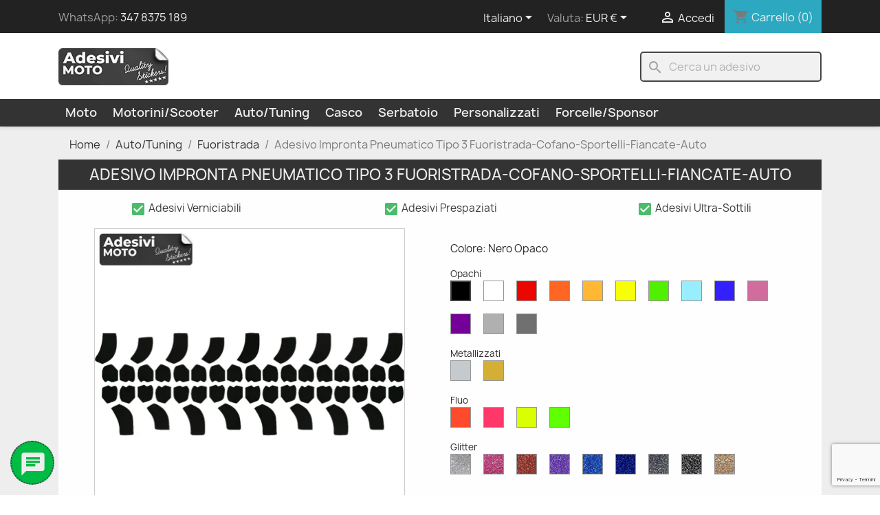

--- FILE ---
content_type: text/html; charset=utf-8
request_url: https://adesivimoto.eu/it/auto-tuning/fuoristrada/adesivo-impronta-pneumatico-tipo-3-fuoristrada-cofano-sportelli-fiancate-auto.html
body_size: 23074
content:
<!doctype html>
<html lang="it-IT">

  <head>
    
      
  <meta charset="utf-8">


  <meta http-equiv="x-ua-compatible" content="ie=edge">



    <title>Adesivo Impronta Pneumatico Tipo 3 Fuoristrada-Cofano-Sportelli-Fiancate-Auto - Adesivi Moto</title>
  
    
  
  <meta name="description" content="L&#039;adesivo viene creato sul momento, se torni in alto infatti puoi scegliere la misura e il colore che preferisci.
&amp;nbsp;L&#039;adesivo viene ricavato da un foglio di vinile del colore desiderato, tagliato da un&#039;apposita macchina che realizza il disegno con le dimensioni che hai scelto.
&amp;nbsp;In seguito, vengono eliminate le parti in eccesso.
&amp;nbsp;In sintesi quindi, gli adesivi non hanno sfondo ne contorni tra una lettera e l&#039;altra, sono fatti solo del colore scelto.
">
  <meta name="keywords" content="adesivo impronta pneumatico, adesivo 4x4 off road, adesivo 4x4">
        <link rel="canonical" href="https://adesivimoto.eu/it/auto-tuning/fuoristrada/adesivo-impronta-pneumatico-tipo-3-fuoristrada-cofano-sportelli-fiancate-auto.html">
    
          <link rel="alternate" href="https://adesivimoto.eu/it/auto-tuning/fuoristrada/adesivo-impronta-pneumatico-tipo-3-fuoristrada-cofano-sportelli-fiancate-auto.html" hreflang="it">
          <link rel="alternate" href="https://adesivimoto.eu/fr/voiture-reglage/fuoristrada/autocollant-empreinte-du-pneu-type-3-tout-terrain-capot-compteurs-cotes-voiture.html" hreflang="fr-fr">
          <link rel="alternate" href="https://adesivimoto.eu/en/car-tuning/off-road/tire-footprint-sticker-type-3-off-road-hood-doors-sides-car.html" hreflang="en-us">
      
  
  
    <script type="application/ld+json">
  {
    "@context": "https://schema.org",
    "@type": "Organization",
    "name" : "Adesivi Moto",
    "url" : "https://adesivimoto.eu/it/"
         ,"logo": {
        "@type": "ImageObject",
        "url":"https://adesivimoto.eu/img/logo-1673878414.jpg"
      }
      }
</script>

<script type="application/ld+json">
  {
    "@context": "https://schema.org",
    "@type": "WebPage",
    "isPartOf": {
      "@type": "WebSite",
      "url":  "https://adesivimoto.eu/it/",
      "name": "Adesivi Moto"
    },
    "name": "Adesivo Impronta Pneumatico Tipo 3 Fuoristrada-Cofano-Sportelli-Fiancate-Auto",
    "url":  "https://adesivimoto.eu/it/auto-tuning/fuoristrada/adesivo-impronta-pneumatico-tipo-3-fuoristrada-cofano-sportelli-fiancate-auto.html"
  }
</script>


  <script type="application/ld+json">
    {
      "@context": "https://schema.org",
      "@type": "BreadcrumbList",
      "itemListElement": [
                  {
            "@type": "ListItem",
            "position": 1,
            "name": "Home",
            "item": "https://adesivimoto.eu/it/"
          },                  {
            "@type": "ListItem",
            "position": 2,
            "name": "Auto/Tuning",
            "item": "https://adesivimoto.eu/it/auto-tuning/"
          },                  {
            "@type": "ListItem",
            "position": 3,
            "name": "Fuoristrada",
            "item": "https://adesivimoto.eu/it/auto-tuning/fuoristrada/"
          },                  {
            "@type": "ListItem",
            "position": 4,
            "name": "Adesivo Impronta Pneumatico Tipo 3 Fuoristrada-Cofano-Sportelli-Fiancate-Auto",
            "item": "https://adesivimoto.eu/it/auto-tuning/fuoristrada/adesivo-impronta-pneumatico-tipo-3-fuoristrada-cofano-sportelli-fiancate-auto.html"
          }              ]
    }
  </script>
  
  
  
  <script type="application/ld+json">
  {
    "@context": "https://schema.org/",
    "@type": "Product",
    "name": "Adesivo Impronta Pneumatico Tipo 3 Fuoristrada-Cofano-Sportelli-Fiancate-Auto",
    "description": "L&#039;adesivo viene creato sul momento, se torni in alto infatti puoi scegliere la misura e il colore che preferisci.  &amp;nbsp;L&#039;adesivo viene ricavato da un foglio di vinile del colore desiderato, tagliato da un&#039;apposita macchina che realizza il disegno con le dimensioni che hai scelto.  &amp;nbsp;In seguito, vengono eliminate le parti in eccesso.  &amp;nbsp;In sintesi quindi, gli adesivi non hanno sfondo ne contorni tra una lettera e l&#039;altra, sono fatti solo del colore scelto.  ",
    "category": "Fuoristrada",
    "image" :"https://adesivimoto.eu/8473-home_default/adesivo-impronta-pneumatico-tipo-3-fuoristrada-cofano-sportelli-fiancate-auto.jpg",    "sku": "Impronta-Pneumatico-3",
    "mpn": "Impronta-Pneumatico-3"
        ,
    "brand": {
      "@type": "Brand",
      "name": "Adesivi Moto"
    }
                ,
    "offers": {
      "@type": "Offer",
      "priceCurrency": "EUR",
      "name": "Adesivo Impronta Pneumatico Tipo 3 Fuoristrada-Cofano-Sportelli-Fiancate-Auto",
      "price": "7.5",
      "url": "https://adesivimoto.eu/it/auto-tuning/fuoristrada/adesivo-impronta-pneumatico-tipo-3-fuoristrada-cofano-sportelli-fiancate-auto.html#/26-colore-nero_opaco/34-dimensione-20cm",
      "priceValidUntil": "2026-02-02",
              "image": ["https://adesivimoto.eu/8473-large_default/adesivo-impronta-pneumatico-tipo-3-fuoristrada-cofano-sportelli-fiancate-auto.jpg"],
            "sku": "Impronta-Pneumatico-3",
      "mpn": "Impronta-Pneumatico-3",
                        "availability": "https://schema.org/InStock",
      "seller": {
        "@type": "Organization",
        "name": "Adesivi Moto"
      }
    }
      }
</script>

  
  
    
  

  
    <meta property="og:title" content="Adesivo Impronta Pneumatico Tipo 3 Fuoristrada-Cofano-Sportelli-Fiancate-Auto" />
    <meta property="og:description" content="L&#039;adesivo viene creato sul momento, se torni in alto infatti puoi scegliere la misura e il colore che preferisci.
&amp;nbsp;L&#039;adesivo viene ricavato da un foglio di vinile del colore desiderato, tagliato da un&#039;apposita macchina che realizza il disegno con le dimensioni che hai scelto.
&amp;nbsp;In seguito, vengono eliminate le parti in eccesso.
&amp;nbsp;In sintesi quindi, gli adesivi non hanno sfondo ne contorni tra una lettera e l&#039;altra, sono fatti solo del colore scelto.
" />
    <meta property="og:url" content="https://adesivimoto.eu/it/auto-tuning/fuoristrada/adesivo-impronta-pneumatico-tipo-3-fuoristrada-cofano-sportelli-fiancate-auto.html" />
    <meta property="og:site_name" content="Adesivi Moto" />
        



  <meta name="viewport" content="width=device-width, initial-scale=1">



  <link rel="icon" type="image/vnd.microsoft.icon" href="https://adesivimoto.eu/img/favicon.ico?1696543784">
  <link rel="shortcut icon" type="image/x-icon" href="https://adesivimoto.eu/img/favicon.ico?1696543784">



    <link rel="stylesheet" href="/modules/ps_checkout/views/css/payments.css?version=3.4.0" type="text/css" media="all">
  <link rel="stylesheet" href="https://adesivimoto.eu/themes/classic_child/assets/cache/theme-fc9263400.css" type="text/css" media="all">




   

<script type="text/javascript">
    var AdvancedEmailGuardData = {"meta":{"isGDPREnabled":true,"isLegacyOPCEnabled":false,"isLegacyMAModuleEnabled":false,"validationError":null},"settings":{"recaptcha":{"type":"v3","key":"6LfA75geAAAAAHCHduIPOEJzTYxzwd5fAfZolUtO","forms":{"contact_us":{"size":"normal","align":"offset","offset":3},"register":{"size":"normal","align":"center","offset":1},"login":{"size":"normal","align":"center","offset":1},"reset_password":{"size":"normal","align":"center","offset":1},"newsletter":{"size":"normal","align":"left","offset":1}},"language":"shop","theme":"light","position":"bottomright","hidden":false,"deferred":false}},"context":{"ps":{"v17":true,"v17pc":true,"v17ch":true,"v16":false,"v161":false,"v15":false},"languageCode":"it","pageName":"product"},"trans":{"genericError":"Si \u00e8 verificato un errore, riprovare."}};
    var prestashop = {"cart":{"products":[],"totals":{"total":{"type":"total","label":"Totale","amount":0,"value":"0,00\u00a0\u20ac"},"total_including_tax":{"type":"total","label":"Totale (tasse incl.)","amount":0,"value":"0,00\u00a0\u20ac"},"total_excluding_tax":{"type":"total","label":"Totale (tasse escl.)","amount":0,"value":"0,00\u00a0\u20ac"}},"subtotals":{"products":{"type":"products","label":"Totale parziale","amount":0,"value":"0,00\u00a0\u20ac"},"discounts":null,"shipping":{"type":"shipping","label":"Spedizione","amount":0,"value":""},"tax":null},"products_count":0,"summary_string":"0 articoli","vouchers":{"allowed":1,"added":[]},"discounts":[],"minimalPurchase":8.19,"minimalPurchaseRequired":"\u00c8 richiesto un acquisto minimo complessivo di 8,19\u00a0\u20ac per convalidare il tuo ordine. Il totale attuale \u00e8 di 0,00\u00a0\u20ac ."},"currency":{"id":1,"name":"Euro","iso_code":"EUR","iso_code_num":"978","sign":"\u20ac"},"customer":{"lastname":null,"firstname":null,"email":null,"birthday":null,"newsletter":null,"newsletter_date_add":null,"optin":null,"website":null,"company":null,"siret":null,"ape":null,"is_logged":false,"gender":{"type":null,"name":null},"addresses":[]},"country":{"id_zone":9,"id_currency":1,"call_prefix":39,"iso_code":"IT","active":"1","contains_states":"1","need_identification_number":"0","need_zip_code":"1","zip_code_format":"NNNNN","display_tax_label":"1","name":"Italy","id":10},"language":{"name":"Italiano (Italian)","iso_code":"it","locale":"it-IT","language_code":"it","active":"1","is_rtl":"0","date_format_lite":"d\/m\/Y","date_format_full":"d\/m\/Y H:i:s","id":1},"page":{"title":"","canonical":"https:\/\/adesivimoto.eu\/it\/auto-tuning\/fuoristrada\/adesivo-impronta-pneumatico-tipo-3-fuoristrada-cofano-sportelli-fiancate-auto.html","meta":{"title":"Adesivo Impronta Pneumatico Tipo 3 Fuoristrada-Cofano-Sportelli-Fiancate-Auto","description":"L'adesivo viene creato sul momento, se torni in alto infatti puoi scegliere la misura e il colore che preferisci.\r\n&nbsp;L'adesivo viene ricavato da un foglio di vinile del colore desiderato, tagliato da un'apposita macchina che realizza il disegno con le dimensioni che hai scelto.\r\n&nbsp;In seguito, vengono eliminate le parti in eccesso.\r\n&nbsp;In sintesi quindi, gli adesivi non hanno sfondo ne contorni tra una lettera e l'altra, sono fatti solo del colore scelto.\r\n","keywords":"adesivo impronta pneumatico, adesivo 4x4 off road, adesivo 4x4","robots":"index"},"page_name":"product","body_classes":{"lang-it":true,"lang-rtl":false,"country-IT":true,"currency-EUR":true,"layout-full-width":true,"page-product":true,"tax-display-enabled":true,"page-customer-account":false,"product-id-552":true,"product-Adesivo Impronta Pneumatico Tipo 3 Fuoristrada-Cofano-Sportelli-Fiancate-Auto":true,"product-id-category-1351":true,"product-id-manufacturer-1":true,"product-id-supplier-0":true,"product-available-for-order":true},"admin_notifications":[],"password-policy":{"feedbacks":{"0":"Molto debole","1":"Debole","2":"Media","3":"Forte","4":"Molto forte","Straight rows of keys are easy to guess":"I tasti consecutivi sono facili da indovinare","Short keyboard patterns are easy to guess":"Gli schemi brevi sulla tastiera sono facili da indovinare","Use a longer keyboard pattern with more turns":"Utilizza uno schema pi\u00f9 lungo sulla tastiera con pi\u00f9 variazioni","Repeats like \"aaa\" are easy to guess":"Le ripetizioni come \u201caaa\u201d sono facili da indovinare","Repeats like \"abcabcabc\" are only slightly harder to guess than \"abc\"":"Le ripetizioni come \u201cabcabcabc\u201d sono solo leggermente pi\u00f9 difficili da indovinare rispetto ad \u201cabc\u201d","Sequences like abc or 6543 are easy to guess":"Le sequenze come \"abc\" o 6543 sono facili da indovinare","Recent years are easy to guess":"Gli anni recenti sono facili da indovinare","Dates are often easy to guess":"Le date sono spesso facili da indovinare","This is a top-10 common password":"Questa \u00e8 una delle 10 password pi\u00f9 comuni","This is a top-100 common password":"Questa \u00e8 una delle 100 password pi\u00f9 comuni","This is a very common password":"Questa password \u00e8 molto comune","This is similar to a commonly used password":"Questa password \u00e8 simile a un\u2019altra comunemente utilizzata","A word by itself is easy to guess":"Una parola di per s\u00e9 \u00e8 facile da indovinare","Names and surnames by themselves are easy to guess":"Nomi e cognomi sono di per s\u00e9 facili da indovinare","Common names and surnames are easy to guess":"Nomi e cognomi comuni sono facili da indovinare","Use a few words, avoid common phrases":"Utilizza diverse parole, evita le frasi comuni","No need for symbols, digits, or uppercase letters":"Nessun bisogno di simboli, cifre o lettere maiuscole","Avoid repeated words and characters":"Evita parole e caratteri ripetuti","Avoid sequences":"Evita le sequenze","Avoid recent years":"Evita gli anni recenti","Avoid years that are associated with you":"Evita gli anni associati a te","Avoid dates and years that are associated with you":"Evita date e anni associati a te","Capitalization doesn't help very much":"Le maiuscole non sono molto efficaci","All-uppercase is almost as easy to guess as all-lowercase":"Tutto maiuscolo \u00e8 quasi altrettanto facile da indovinare di tutto minuscolo","Reversed words aren't much harder to guess":"Le parole al contrario non sono molto pi\u00f9 difficili da indovinare","Predictable substitutions like '@' instead of 'a' don't help very much":"Sostituzioni prevedibili come \"@\" invece di \"a\" non sono molto efficaci","Add another word or two. Uncommon words are better.":"Aggiungi una o due parole in pi\u00f9. Le parole insolite sono pi\u00f9 sicure."}}},"shop":{"name":"Adesivi Moto","logo":"https:\/\/adesivimoto.eu\/img\/logo-1673878414.jpg","stores_icon":"https:\/\/adesivimoto.eu\/img\/logo_stores.png","favicon":"https:\/\/adesivimoto.eu\/img\/favicon.ico"},"core_js_public_path":"\/themes\/","urls":{"base_url":"https:\/\/adesivimoto.eu\/","current_url":"https:\/\/adesivimoto.eu\/it\/auto-tuning\/fuoristrada\/adesivo-impronta-pneumatico-tipo-3-fuoristrada-cofano-sportelli-fiancate-auto.html","shop_domain_url":"https:\/\/adesivimoto.eu","img_ps_url":"https:\/\/adesivimoto.eu\/img\/","img_cat_url":"https:\/\/adesivimoto.eu\/img\/c\/","img_lang_url":"https:\/\/adesivimoto.eu\/img\/l\/","img_prod_url":"https:\/\/adesivimoto.eu\/img\/p\/","img_manu_url":"https:\/\/adesivimoto.eu\/img\/m\/","img_sup_url":"https:\/\/adesivimoto.eu\/img\/su\/","img_ship_url":"https:\/\/adesivimoto.eu\/img\/s\/","img_store_url":"https:\/\/adesivimoto.eu\/img\/st\/","img_col_url":"https:\/\/adesivimoto.eu\/img\/co\/","img_url":"https:\/\/adesivimoto.eu\/themes\/classic_child\/assets\/img\/","css_url":"https:\/\/adesivimoto.eu\/themes\/classic_child\/assets\/css\/","js_url":"https:\/\/adesivimoto.eu\/themes\/classic_child\/assets\/js\/","pic_url":"https:\/\/adesivimoto.eu\/upload\/","theme_assets":"https:\/\/adesivimoto.eu\/themes\/classic_child\/assets\/","theme_dir":"https:\/\/adesivimoto.eu\/var\/www\/vhosts\/adesivimoto.eu\/httpdocs\/themes\/classic_child\/","pages":{"address":"https:\/\/adesivimoto.eu\/it\/indirizzo","addresses":"https:\/\/adesivimoto.eu\/it\/indirizzi","authentication":"https:\/\/adesivimoto.eu\/it\/login","manufacturer":"https:\/\/adesivimoto.eu\/it\/index.php?controller=manufacturer","cart":"https:\/\/adesivimoto.eu\/it\/carrello","category":"https:\/\/adesivimoto.eu\/it\/index.php?controller=category","cms":"https:\/\/adesivimoto.eu\/it\/index.php?controller=cms","contact":"https:\/\/adesivimoto.eu\/it\/contattaci","discount":"https:\/\/adesivimoto.eu\/it\/buoni-sconto","guest_tracking":"https:\/\/adesivimoto.eu\/it\/tracciatura-ospite","history":"https:\/\/adesivimoto.eu\/it\/cronologia-ordini","identity":"https:\/\/adesivimoto.eu\/it\/dati-personali","index":"https:\/\/adesivimoto.eu\/it\/","my_account":"https:\/\/adesivimoto.eu\/it\/account","order_confirmation":"https:\/\/adesivimoto.eu\/it\/conferma-ordine","order_detail":"https:\/\/adesivimoto.eu\/it\/index.php?controller=order-detail","order_follow":"https:\/\/adesivimoto.eu\/it\/segui-ordine","order":"https:\/\/adesivimoto.eu\/it\/ordine","order_return":"https:\/\/adesivimoto.eu\/it\/index.php?controller=order-return","order_slip":"https:\/\/adesivimoto.eu\/it\/buono-ordine","pagenotfound":"https:\/\/adesivimoto.eu\/it\/pagina-non-trovata","password":"https:\/\/adesivimoto.eu\/it\/recupero-password","pdf_invoice":"https:\/\/adesivimoto.eu\/it\/index.php?controller=pdf-invoice","pdf_order_return":"https:\/\/adesivimoto.eu\/it\/index.php?controller=pdf-order-return","pdf_order_slip":"https:\/\/adesivimoto.eu\/it\/index.php?controller=pdf-order-slip","prices_drop":"https:\/\/adesivimoto.eu\/it\/offerte","product":"https:\/\/adesivimoto.eu\/it\/index.php?controller=product","registration":"https:\/\/adesivimoto.eu\/it\/index.php?controller=registration","search":"https:\/\/adesivimoto.eu\/it\/ricerca","sitemap":"https:\/\/adesivimoto.eu\/it\/mappa-del-sito","stores":"https:\/\/adesivimoto.eu\/it\/index.php?controller=stores","supplier":"https:\/\/adesivimoto.eu\/it\/index.php?controller=supplier","new_products":"https:\/\/adesivimoto.eu\/it\/nuovi-adesivi","brands":"https:\/\/adesivimoto.eu\/it\/index.php?controller=manufacturer","register":"https:\/\/adesivimoto.eu\/it\/index.php?controller=registration","order_login":"https:\/\/adesivimoto.eu\/it\/ordine?login=1"},"alternative_langs":{"it":"https:\/\/adesivimoto.eu\/it\/auto-tuning\/fuoristrada\/adesivo-impronta-pneumatico-tipo-3-fuoristrada-cofano-sportelli-fiancate-auto.html","fr-fr":"https:\/\/adesivimoto.eu\/fr\/voiture-reglage\/fuoristrada\/autocollant-empreinte-du-pneu-type-3-tout-terrain-capot-compteurs-cotes-voiture.html","en-us":"https:\/\/adesivimoto.eu\/en\/car-tuning\/off-road\/tire-footprint-sticker-type-3-off-road-hood-doors-sides-car.html"},"actions":{"logout":"https:\/\/adesivimoto.eu\/it\/?mylogout="},"no_picture_image":{"bySize":{"cart_default":{"url":"https:\/\/adesivimoto.eu\/img\/p\/it-default-cart_default.jpg","width":125,"height":125},"small_default":{"url":"https:\/\/adesivimoto.eu\/img\/p\/it-default-small_default.jpg","width":255,"height":255},"home_default":{"url":"https:\/\/adesivimoto.eu\/img\/p\/it-default-home_default.jpg","width":350,"height":350},"medium_default":{"url":"https:\/\/adesivimoto.eu\/img\/p\/it-default-medium_default.jpg","width":452,"height":452},"large_default":{"url":"https:\/\/adesivimoto.eu\/img\/p\/it-default-large_default.jpg","width":800,"height":800}},"small":{"url":"https:\/\/adesivimoto.eu\/img\/p\/it-default-cart_default.jpg","width":125,"height":125},"medium":{"url":"https:\/\/adesivimoto.eu\/img\/p\/it-default-home_default.jpg","width":350,"height":350},"large":{"url":"https:\/\/adesivimoto.eu\/img\/p\/it-default-large_default.jpg","width":800,"height":800},"legend":""}},"configuration":{"display_taxes_label":true,"display_prices_tax_incl":true,"is_catalog":false,"show_prices":true,"opt_in":{"partner":false},"quantity_discount":{"type":"discount","label":"Sconto"},"voucher_enabled":1,"return_enabled":0},"field_required":[],"breadcrumb":{"links":[{"title":"Home","url":"https:\/\/adesivimoto.eu\/it\/"},{"title":"Auto\/Tuning","url":"https:\/\/adesivimoto.eu\/it\/auto-tuning\/"},{"title":"Fuoristrada","url":"https:\/\/adesivimoto.eu\/it\/auto-tuning\/fuoristrada\/"},{"title":"Adesivo Impronta Pneumatico Tipo 3 Fuoristrada-Cofano-Sportelli-Fiancate-Auto","url":"https:\/\/adesivimoto.eu\/it\/auto-tuning\/fuoristrada\/adesivo-impronta-pneumatico-tipo-3-fuoristrada-cofano-sportelli-fiancate-auto.html"}],"count":4},"link":{"protocol_link":"https:\/\/","protocol_content":"https:\/\/"},"time":1768771951,"static_token":"342d3e0235e8022a6e64d77be6bd82b7","token":"2f9c9ce18c1f0fd58bab0b3d19c4f30f","debug":false};
    var psemailsubscription_subscription = "https:\/\/adesivimoto.eu\/it\/module\/ps_emailsubscription\/subscription";
    var psr_icon_color = "#24B9D7";
  </script>




  <script type="text/javascript">
    var FSAU = FSAU || { };
    FSAU.product_urls = {"#\/26-colore-nero_opaco\/34-dimensione-20cm":"https:\/\/adesivimoto.eu\/it\/auto-tuning\/fuoristrada\/adesivo-impronta-pneumatico-tipo-3-fuoristrada-cofano-sportelli-fiancate-auto.html?id_product_attribute=135896#\/26-colore-nero_opaco\/34-dimensione-20cm","#\/26-colore-nero_opaco\/35-dimensione-25cm":"https:\/\/adesivimoto.eu\/it\/auto-tuning\/fuoristrada\/adesivo-impronta-pneumatico-tipo-3-fuoristrada-cofano-sportelli-fiancate-auto.html?id_product_attribute=135897#\/26-colore-nero_opaco\/35-dimensione-25cm","#\/26-colore-nero_opaco\/36-dimensione-30cm":"https:\/\/adesivimoto.eu\/it\/auto-tuning\/fuoristrada\/adesivo-impronta-pneumatico-tipo-3-fuoristrada-cofano-sportelli-fiancate-auto.html?id_product_attribute=135898#\/26-colore-nero_opaco\/36-dimensione-30cm","#\/26-colore-nero_opaco\/37-dimensione-40cm":"https:\/\/adesivimoto.eu\/it\/auto-tuning\/fuoristrada\/adesivo-impronta-pneumatico-tipo-3-fuoristrada-cofano-sportelli-fiancate-auto.html?id_product_attribute=135899#\/26-colore-nero_opaco\/37-dimensione-40cm","#\/26-colore-nero_opaco\/38-dimensione-50cm":"https:\/\/adesivimoto.eu\/it\/auto-tuning\/fuoristrada\/adesivo-impronta-pneumatico-tipo-3-fuoristrada-cofano-sportelli-fiancate-auto.html?id_product_attribute=135900#\/26-colore-nero_opaco\/38-dimensione-50cm","#\/13-colore-oro_metallizzato\/34-dimensione-20cm":"https:\/\/adesivimoto.eu\/it\/auto-tuning\/fuoristrada\/adesivo-impronta-pneumatico-tipo-3-fuoristrada-cofano-sportelli-fiancate-auto.html?id_product_attribute=135901#\/13-colore-oro_metallizzato\/34-dimensione-20cm","#\/13-colore-oro_metallizzato\/35-dimensione-25cm":"https:\/\/adesivimoto.eu\/it\/auto-tuning\/fuoristrada\/adesivo-impronta-pneumatico-tipo-3-fuoristrada-cofano-sportelli-fiancate-auto.html?id_product_attribute=135902#\/13-colore-oro_metallizzato\/35-dimensione-25cm","#\/13-colore-oro_metallizzato\/36-dimensione-30cm":"https:\/\/adesivimoto.eu\/it\/auto-tuning\/fuoristrada\/adesivo-impronta-pneumatico-tipo-3-fuoristrada-cofano-sportelli-fiancate-auto.html?id_product_attribute=135903#\/13-colore-oro_metallizzato\/36-dimensione-30cm","#\/13-colore-oro_metallizzato\/37-dimensione-40cm":"https:\/\/adesivimoto.eu\/it\/auto-tuning\/fuoristrada\/adesivo-impronta-pneumatico-tipo-3-fuoristrada-cofano-sportelli-fiancate-auto.html?id_product_attribute=135904#\/13-colore-oro_metallizzato\/37-dimensione-40cm","#\/13-colore-oro_metallizzato\/38-dimensione-50cm":"https:\/\/adesivimoto.eu\/it\/auto-tuning\/fuoristrada\/adesivo-impronta-pneumatico-tipo-3-fuoristrada-cofano-sportelli-fiancate-auto.html?id_product_attribute=135905#\/13-colore-oro_metallizzato\/38-dimensione-50cm","#\/8-colore-bianco_opaco\/34-dimensione-20cm":"https:\/\/adesivimoto.eu\/it\/auto-tuning\/fuoristrada\/adesivo-impronta-pneumatico-tipo-3-fuoristrada-cofano-sportelli-fiancate-auto.html?id_product_attribute=135906#\/8-colore-bianco_opaco\/34-dimensione-20cm","#\/8-colore-bianco_opaco\/35-dimensione-25cm":"https:\/\/adesivimoto.eu\/it\/auto-tuning\/fuoristrada\/adesivo-impronta-pneumatico-tipo-3-fuoristrada-cofano-sportelli-fiancate-auto.html?id_product_attribute=135907#\/8-colore-bianco_opaco\/35-dimensione-25cm","#\/8-colore-bianco_opaco\/36-dimensione-30cm":"https:\/\/adesivimoto.eu\/it\/auto-tuning\/fuoristrada\/adesivo-impronta-pneumatico-tipo-3-fuoristrada-cofano-sportelli-fiancate-auto.html?id_product_attribute=135908#\/8-colore-bianco_opaco\/36-dimensione-30cm","#\/8-colore-bianco_opaco\/37-dimensione-40cm":"https:\/\/adesivimoto.eu\/it\/auto-tuning\/fuoristrada\/adesivo-impronta-pneumatico-tipo-3-fuoristrada-cofano-sportelli-fiancate-auto.html?id_product_attribute=135909#\/8-colore-bianco_opaco\/37-dimensione-40cm","#\/8-colore-bianco_opaco\/38-dimensione-50cm":"https:\/\/adesivimoto.eu\/it\/auto-tuning\/fuoristrada\/adesivo-impronta-pneumatico-tipo-3-fuoristrada-cofano-sportelli-fiancate-auto.html?id_product_attribute=135910#\/8-colore-bianco_opaco\/38-dimensione-50cm","#\/38-dimensione-50cm\/39-colore-argento_metallizzato":"https:\/\/adesivimoto.eu\/it\/auto-tuning\/fuoristrada\/adesivo-impronta-pneumatico-tipo-3-fuoristrada-cofano-sportelli-fiancate-auto.html?id_product_attribute=135911#\/38-dimensione-50cm\/39-colore-argento_metallizzato","#\/37-dimensione-40cm\/39-colore-argento_metallizzato":"https:\/\/adesivimoto.eu\/it\/auto-tuning\/fuoristrada\/adesivo-impronta-pneumatico-tipo-3-fuoristrada-cofano-sportelli-fiancate-auto.html?id_product_attribute=135912#\/37-dimensione-40cm\/39-colore-argento_metallizzato","#\/36-dimensione-30cm\/39-colore-argento_metallizzato":"https:\/\/adesivimoto.eu\/it\/auto-tuning\/fuoristrada\/adesivo-impronta-pneumatico-tipo-3-fuoristrada-cofano-sportelli-fiancate-auto.html?id_product_attribute=135913#\/36-dimensione-30cm\/39-colore-argento_metallizzato","#\/35-dimensione-25cm\/39-colore-argento_metallizzato":"https:\/\/adesivimoto.eu\/it\/auto-tuning\/fuoristrada\/adesivo-impronta-pneumatico-tipo-3-fuoristrada-cofano-sportelli-fiancate-auto.html?id_product_attribute=135914#\/35-dimensione-25cm\/39-colore-argento_metallizzato","#\/34-dimensione-20cm\/39-colore-argento_metallizzato":"https:\/\/adesivimoto.eu\/it\/auto-tuning\/fuoristrada\/adesivo-impronta-pneumatico-tipo-3-fuoristrada-cofano-sportelli-fiancate-auto.html?id_product_attribute=135915#\/34-dimensione-20cm\/39-colore-argento_metallizzato","#\/34-dimensione-20cm\/40-colore-giallo_fluo":"https:\/\/adesivimoto.eu\/it\/auto-tuning\/fuoristrada\/adesivo-impronta-pneumatico-tipo-3-fuoristrada-cofano-sportelli-fiancate-auto.html?id_product_attribute=135916#\/34-dimensione-20cm\/40-colore-giallo_fluo","#\/35-dimensione-25cm\/40-colore-giallo_fluo":"https:\/\/adesivimoto.eu\/it\/auto-tuning\/fuoristrada\/adesivo-impronta-pneumatico-tipo-3-fuoristrada-cofano-sportelli-fiancate-auto.html?id_product_attribute=135917#\/35-dimensione-25cm\/40-colore-giallo_fluo","#\/36-dimensione-30cm\/40-colore-giallo_fluo":"https:\/\/adesivimoto.eu\/it\/auto-tuning\/fuoristrada\/adesivo-impronta-pneumatico-tipo-3-fuoristrada-cofano-sportelli-fiancate-auto.html?id_product_attribute=135918#\/36-dimensione-30cm\/40-colore-giallo_fluo","#\/37-dimensione-40cm\/40-colore-giallo_fluo":"https:\/\/adesivimoto.eu\/it\/auto-tuning\/fuoristrada\/adesivo-impronta-pneumatico-tipo-3-fuoristrada-cofano-sportelli-fiancate-auto.html?id_product_attribute=135919#\/37-dimensione-40cm\/40-colore-giallo_fluo","#\/38-dimensione-50cm\/40-colore-giallo_fluo":"https:\/\/adesivimoto.eu\/it\/auto-tuning\/fuoristrada\/adesivo-impronta-pneumatico-tipo-3-fuoristrada-cofano-sportelli-fiancate-auto.html?id_product_attribute=135920#\/38-dimensione-50cm\/40-colore-giallo_fluo","#\/34-dimensione-20cm\/41-colore-rosso_fluo":"https:\/\/adesivimoto.eu\/it\/auto-tuning\/fuoristrada\/adesivo-impronta-pneumatico-tipo-3-fuoristrada-cofano-sportelli-fiancate-auto.html?id_product_attribute=135921#\/34-dimensione-20cm\/41-colore-rosso_fluo","#\/34-dimensione-20cm\/42-colore-verde_fluo":"https:\/\/adesivimoto.eu\/it\/auto-tuning\/fuoristrada\/adesivo-impronta-pneumatico-tipo-3-fuoristrada-cofano-sportelli-fiancate-auto.html?id_product_attribute=135922#\/34-dimensione-20cm\/42-colore-verde_fluo","#\/35-dimensione-25cm\/41-colore-rosso_fluo":"https:\/\/adesivimoto.eu\/it\/auto-tuning\/fuoristrada\/adesivo-impronta-pneumatico-tipo-3-fuoristrada-cofano-sportelli-fiancate-auto.html?id_product_attribute=135923#\/35-dimensione-25cm\/41-colore-rosso_fluo","#\/35-dimensione-25cm\/42-colore-verde_fluo":"https:\/\/adesivimoto.eu\/it\/auto-tuning\/fuoristrada\/adesivo-impronta-pneumatico-tipo-3-fuoristrada-cofano-sportelli-fiancate-auto.html?id_product_attribute=135924#\/35-dimensione-25cm\/42-colore-verde_fluo","#\/36-dimensione-30cm\/41-colore-rosso_fluo":"https:\/\/adesivimoto.eu\/it\/auto-tuning\/fuoristrada\/adesivo-impronta-pneumatico-tipo-3-fuoristrada-cofano-sportelli-fiancate-auto.html?id_product_attribute=135925#\/36-dimensione-30cm\/41-colore-rosso_fluo","#\/36-dimensione-30cm\/42-colore-verde_fluo":"https:\/\/adesivimoto.eu\/it\/auto-tuning\/fuoristrada\/adesivo-impronta-pneumatico-tipo-3-fuoristrada-cofano-sportelli-fiancate-auto.html?id_product_attribute=135926#\/36-dimensione-30cm\/42-colore-verde_fluo","#\/37-dimensione-40cm\/41-colore-rosso_fluo":"https:\/\/adesivimoto.eu\/it\/auto-tuning\/fuoristrada\/adesivo-impronta-pneumatico-tipo-3-fuoristrada-cofano-sportelli-fiancate-auto.html?id_product_attribute=135927#\/37-dimensione-40cm\/41-colore-rosso_fluo","#\/37-dimensione-40cm\/42-colore-verde_fluo":"https:\/\/adesivimoto.eu\/it\/auto-tuning\/fuoristrada\/adesivo-impronta-pneumatico-tipo-3-fuoristrada-cofano-sportelli-fiancate-auto.html?id_product_attribute=135928#\/37-dimensione-40cm\/42-colore-verde_fluo","#\/38-dimensione-50cm\/41-colore-rosso_fluo":"https:\/\/adesivimoto.eu\/it\/auto-tuning\/fuoristrada\/adesivo-impronta-pneumatico-tipo-3-fuoristrada-cofano-sportelli-fiancate-auto.html?id_product_attribute=135929#\/38-dimensione-50cm\/41-colore-rosso_fluo","#\/38-dimensione-50cm\/42-colore-verde_fluo":"https:\/\/adesivimoto.eu\/it\/auto-tuning\/fuoristrada\/adesivo-impronta-pneumatico-tipo-3-fuoristrada-cofano-sportelli-fiancate-auto.html?id_product_attribute=135930#\/38-dimensione-50cm\/42-colore-verde_fluo","#\/34-dimensione-20cm\/46-colore-blu_opaco":"https:\/\/adesivimoto.eu\/it\/auto-tuning\/fuoristrada\/adesivo-impronta-pneumatico-tipo-3-fuoristrada-cofano-sportelli-fiancate-auto.html?id_product_attribute=135931#\/34-dimensione-20cm\/46-colore-blu_opaco","#\/35-dimensione-25cm\/46-colore-blu_opaco":"https:\/\/adesivimoto.eu\/it\/auto-tuning\/fuoristrada\/adesivo-impronta-pneumatico-tipo-3-fuoristrada-cofano-sportelli-fiancate-auto.html?id_product_attribute=135932#\/35-dimensione-25cm\/46-colore-blu_opaco","#\/36-dimensione-30cm\/46-colore-blu_opaco":"https:\/\/adesivimoto.eu\/it\/auto-tuning\/fuoristrada\/adesivo-impronta-pneumatico-tipo-3-fuoristrada-cofano-sportelli-fiancate-auto.html?id_product_attribute=135933#\/36-dimensione-30cm\/46-colore-blu_opaco","#\/37-dimensione-40cm\/46-colore-blu_opaco":"https:\/\/adesivimoto.eu\/it\/auto-tuning\/fuoristrada\/adesivo-impronta-pneumatico-tipo-3-fuoristrada-cofano-sportelli-fiancate-auto.html?id_product_attribute=135934#\/37-dimensione-40cm\/46-colore-blu_opaco","#\/38-dimensione-50cm\/46-colore-blu_opaco":"https:\/\/adesivimoto.eu\/it\/auto-tuning\/fuoristrada\/adesivo-impronta-pneumatico-tipo-3-fuoristrada-cofano-sportelli-fiancate-auto.html?id_product_attribute=135935#\/38-dimensione-50cm\/46-colore-blu_opaco","#\/34-dimensione-20cm\/47-colore-rosso_opaco":"https:\/\/adesivimoto.eu\/it\/auto-tuning\/fuoristrada\/adesivo-impronta-pneumatico-tipo-3-fuoristrada-cofano-sportelli-fiancate-auto.html?id_product_attribute=135936#\/34-dimensione-20cm\/47-colore-rosso_opaco","#\/35-dimensione-25cm\/47-colore-rosso_opaco":"https:\/\/adesivimoto.eu\/it\/auto-tuning\/fuoristrada\/adesivo-impronta-pneumatico-tipo-3-fuoristrada-cofano-sportelli-fiancate-auto.html?id_product_attribute=135937#\/35-dimensione-25cm\/47-colore-rosso_opaco","#\/36-dimensione-30cm\/47-colore-rosso_opaco":"https:\/\/adesivimoto.eu\/it\/auto-tuning\/fuoristrada\/adesivo-impronta-pneumatico-tipo-3-fuoristrada-cofano-sportelli-fiancate-auto.html?id_product_attribute=135938#\/36-dimensione-30cm\/47-colore-rosso_opaco","#\/37-dimensione-40cm\/47-colore-rosso_opaco":"https:\/\/adesivimoto.eu\/it\/auto-tuning\/fuoristrada\/adesivo-impronta-pneumatico-tipo-3-fuoristrada-cofano-sportelli-fiancate-auto.html?id_product_attribute=135939#\/37-dimensione-40cm\/47-colore-rosso_opaco","#\/38-dimensione-50cm\/47-colore-rosso_opaco":"https:\/\/adesivimoto.eu\/it\/auto-tuning\/fuoristrada\/adesivo-impronta-pneumatico-tipo-3-fuoristrada-cofano-sportelli-fiancate-auto.html?id_product_attribute=135940#\/38-dimensione-50cm\/47-colore-rosso_opaco","#\/34-dimensione-20cm\/48-colore-diamante_glitter":"https:\/\/adesivimoto.eu\/it\/auto-tuning\/fuoristrada\/adesivo-impronta-pneumatico-tipo-3-fuoristrada-cofano-sportelli-fiancate-auto.html?id_product_attribute=135941#\/34-dimensione-20cm\/48-colore-diamante_glitter","#\/35-dimensione-25cm\/48-colore-diamante_glitter":"https:\/\/adesivimoto.eu\/it\/auto-tuning\/fuoristrada\/adesivo-impronta-pneumatico-tipo-3-fuoristrada-cofano-sportelli-fiancate-auto.html?id_product_attribute=135942#\/35-dimensione-25cm\/48-colore-diamante_glitter","#\/36-dimensione-30cm\/48-colore-diamante_glitter":"https:\/\/adesivimoto.eu\/it\/auto-tuning\/fuoristrada\/adesivo-impronta-pneumatico-tipo-3-fuoristrada-cofano-sportelli-fiancate-auto.html?id_product_attribute=135943#\/36-dimensione-30cm\/48-colore-diamante_glitter","#\/37-dimensione-40cm\/48-colore-diamante_glitter":"https:\/\/adesivimoto.eu\/it\/auto-tuning\/fuoristrada\/adesivo-impronta-pneumatico-tipo-3-fuoristrada-cofano-sportelli-fiancate-auto.html?id_product_attribute=135944#\/37-dimensione-40cm\/48-colore-diamante_glitter","#\/38-dimensione-50cm\/48-colore-diamante_glitter":"https:\/\/adesivimoto.eu\/it\/auto-tuning\/fuoristrada\/adesivo-impronta-pneumatico-tipo-3-fuoristrada-cofano-sportelli-fiancate-auto.html?id_product_attribute=135945#\/38-dimensione-50cm\/48-colore-diamante_glitter","#\/34-dimensione-20cm\/53-colore-rosa_glitter":"https:\/\/adesivimoto.eu\/it\/auto-tuning\/fuoristrada\/adesivo-impronta-pneumatico-tipo-3-fuoristrada-cofano-sportelli-fiancate-auto.html?id_product_attribute=135946#\/34-dimensione-20cm\/53-colore-rosa_glitter","#\/35-dimensione-25cm\/53-colore-rosa_glitter":"https:\/\/adesivimoto.eu\/it\/auto-tuning\/fuoristrada\/adesivo-impronta-pneumatico-tipo-3-fuoristrada-cofano-sportelli-fiancate-auto.html?id_product_attribute=135947#\/35-dimensione-25cm\/53-colore-rosa_glitter","#\/36-dimensione-30cm\/53-colore-rosa_glitter":"https:\/\/adesivimoto.eu\/it\/auto-tuning\/fuoristrada\/adesivo-impronta-pneumatico-tipo-3-fuoristrada-cofano-sportelli-fiancate-auto.html?id_product_attribute=135948#\/36-dimensione-30cm\/53-colore-rosa_glitter","#\/37-dimensione-40cm\/53-colore-rosa_glitter":"https:\/\/adesivimoto.eu\/it\/auto-tuning\/fuoristrada\/adesivo-impronta-pneumatico-tipo-3-fuoristrada-cofano-sportelli-fiancate-auto.html?id_product_attribute=135949#\/37-dimensione-40cm\/53-colore-rosa_glitter","#\/38-dimensione-50cm\/53-colore-rosa_glitter":"https:\/\/adesivimoto.eu\/it\/auto-tuning\/fuoristrada\/adesivo-impronta-pneumatico-tipo-3-fuoristrada-cofano-sportelli-fiancate-auto.html?id_product_attribute=135950#\/38-dimensione-50cm\/53-colore-rosa_glitter","#\/34-dimensione-20cm\/54-colore-rosso_glitter":"https:\/\/adesivimoto.eu\/it\/auto-tuning\/fuoristrada\/adesivo-impronta-pneumatico-tipo-3-fuoristrada-cofano-sportelli-fiancate-auto.html?id_product_attribute=135951#\/34-dimensione-20cm\/54-colore-rosso_glitter","#\/35-dimensione-25cm\/54-colore-rosso_glitter":"https:\/\/adesivimoto.eu\/it\/auto-tuning\/fuoristrada\/adesivo-impronta-pneumatico-tipo-3-fuoristrada-cofano-sportelli-fiancate-auto.html?id_product_attribute=135952#\/35-dimensione-25cm\/54-colore-rosso_glitter","#\/36-dimensione-30cm\/54-colore-rosso_glitter":"https:\/\/adesivimoto.eu\/it\/auto-tuning\/fuoristrada\/adesivo-impronta-pneumatico-tipo-3-fuoristrada-cofano-sportelli-fiancate-auto.html?id_product_attribute=135953#\/36-dimensione-30cm\/54-colore-rosso_glitter","#\/37-dimensione-40cm\/54-colore-rosso_glitter":"https:\/\/adesivimoto.eu\/it\/auto-tuning\/fuoristrada\/adesivo-impronta-pneumatico-tipo-3-fuoristrada-cofano-sportelli-fiancate-auto.html?id_product_attribute=135954#\/37-dimensione-40cm\/54-colore-rosso_glitter","#\/38-dimensione-50cm\/54-colore-rosso_glitter":"https:\/\/adesivimoto.eu\/it\/auto-tuning\/fuoristrada\/adesivo-impronta-pneumatico-tipo-3-fuoristrada-cofano-sportelli-fiancate-auto.html?id_product_attribute=135955#\/38-dimensione-50cm\/54-colore-rosso_glitter","#\/34-dimensione-20cm\/55-colore-viola_glitter":"https:\/\/adesivimoto.eu\/it\/auto-tuning\/fuoristrada\/adesivo-impronta-pneumatico-tipo-3-fuoristrada-cofano-sportelli-fiancate-auto.html?id_product_attribute=135956#\/34-dimensione-20cm\/55-colore-viola_glitter","#\/35-dimensione-25cm\/55-colore-viola_glitter":"https:\/\/adesivimoto.eu\/it\/auto-tuning\/fuoristrada\/adesivo-impronta-pneumatico-tipo-3-fuoristrada-cofano-sportelli-fiancate-auto.html?id_product_attribute=135957#\/35-dimensione-25cm\/55-colore-viola_glitter","#\/36-dimensione-30cm\/55-colore-viola_glitter":"https:\/\/adesivimoto.eu\/it\/auto-tuning\/fuoristrada\/adesivo-impronta-pneumatico-tipo-3-fuoristrada-cofano-sportelli-fiancate-auto.html?id_product_attribute=135958#\/36-dimensione-30cm\/55-colore-viola_glitter","#\/37-dimensione-40cm\/55-colore-viola_glitter":"https:\/\/adesivimoto.eu\/it\/auto-tuning\/fuoristrada\/adesivo-impronta-pneumatico-tipo-3-fuoristrada-cofano-sportelli-fiancate-auto.html?id_product_attribute=135959#\/37-dimensione-40cm\/55-colore-viola_glitter","#\/38-dimensione-50cm\/55-colore-viola_glitter":"https:\/\/adesivimoto.eu\/it\/auto-tuning\/fuoristrada\/adesivo-impronta-pneumatico-tipo-3-fuoristrada-cofano-sportelli-fiancate-auto.html?id_product_attribute=135960#\/38-dimensione-50cm\/55-colore-viola_glitter","#\/34-dimensione-20cm\/56-colore-blu_zaffiro_glitter":"https:\/\/adesivimoto.eu\/it\/auto-tuning\/fuoristrada\/adesivo-impronta-pneumatico-tipo-3-fuoristrada-cofano-sportelli-fiancate-auto.html?id_product_attribute=135961#\/34-dimensione-20cm\/56-colore-blu_zaffiro_glitter","#\/35-dimensione-25cm\/56-colore-blu_zaffiro_glitter":"https:\/\/adesivimoto.eu\/it\/auto-tuning\/fuoristrada\/adesivo-impronta-pneumatico-tipo-3-fuoristrada-cofano-sportelli-fiancate-auto.html?id_product_attribute=135962#\/35-dimensione-25cm\/56-colore-blu_zaffiro_glitter","#\/36-dimensione-30cm\/56-colore-blu_zaffiro_glitter":"https:\/\/adesivimoto.eu\/it\/auto-tuning\/fuoristrada\/adesivo-impronta-pneumatico-tipo-3-fuoristrada-cofano-sportelli-fiancate-auto.html?id_product_attribute=135963#\/36-dimensione-30cm\/56-colore-blu_zaffiro_glitter","#\/37-dimensione-40cm\/56-colore-blu_zaffiro_glitter":"https:\/\/adesivimoto.eu\/it\/auto-tuning\/fuoristrada\/adesivo-impronta-pneumatico-tipo-3-fuoristrada-cofano-sportelli-fiancate-auto.html?id_product_attribute=135964#\/37-dimensione-40cm\/56-colore-blu_zaffiro_glitter","#\/38-dimensione-50cm\/56-colore-blu_zaffiro_glitter":"https:\/\/adesivimoto.eu\/it\/auto-tuning\/fuoristrada\/adesivo-impronta-pneumatico-tipo-3-fuoristrada-cofano-sportelli-fiancate-auto.html?id_product_attribute=135965#\/38-dimensione-50cm\/56-colore-blu_zaffiro_glitter","#\/34-dimensione-20cm\/57-colore-blu_cobalto_glitter":"https:\/\/adesivimoto.eu\/it\/auto-tuning\/fuoristrada\/adesivo-impronta-pneumatico-tipo-3-fuoristrada-cofano-sportelli-fiancate-auto.html?id_product_attribute=135966#\/34-dimensione-20cm\/57-colore-blu_cobalto_glitter","#\/35-dimensione-25cm\/57-colore-blu_cobalto_glitter":"https:\/\/adesivimoto.eu\/it\/auto-tuning\/fuoristrada\/adesivo-impronta-pneumatico-tipo-3-fuoristrada-cofano-sportelli-fiancate-auto.html?id_product_attribute=135967#\/35-dimensione-25cm\/57-colore-blu_cobalto_glitter","#\/36-dimensione-30cm\/57-colore-blu_cobalto_glitter":"https:\/\/adesivimoto.eu\/it\/auto-tuning\/fuoristrada\/adesivo-impronta-pneumatico-tipo-3-fuoristrada-cofano-sportelli-fiancate-auto.html?id_product_attribute=135968#\/36-dimensione-30cm\/57-colore-blu_cobalto_glitter","#\/37-dimensione-40cm\/57-colore-blu_cobalto_glitter":"https:\/\/adesivimoto.eu\/it\/auto-tuning\/fuoristrada\/adesivo-impronta-pneumatico-tipo-3-fuoristrada-cofano-sportelli-fiancate-auto.html?id_product_attribute=135969#\/37-dimensione-40cm\/57-colore-blu_cobalto_glitter","#\/38-dimensione-50cm\/57-colore-blu_cobalto_glitter":"https:\/\/adesivimoto.eu\/it\/auto-tuning\/fuoristrada\/adesivo-impronta-pneumatico-tipo-3-fuoristrada-cofano-sportelli-fiancate-auto.html?id_product_attribute=135970#\/38-dimensione-50cm\/57-colore-blu_cobalto_glitter","#\/34-dimensione-20cm\/58-colore-grigio_glitter":"https:\/\/adesivimoto.eu\/it\/auto-tuning\/fuoristrada\/adesivo-impronta-pneumatico-tipo-3-fuoristrada-cofano-sportelli-fiancate-auto.html?id_product_attribute=135971#\/34-dimensione-20cm\/58-colore-grigio_glitter","#\/35-dimensione-25cm\/58-colore-grigio_glitter":"https:\/\/adesivimoto.eu\/it\/auto-tuning\/fuoristrada\/adesivo-impronta-pneumatico-tipo-3-fuoristrada-cofano-sportelli-fiancate-auto.html?id_product_attribute=135972#\/35-dimensione-25cm\/58-colore-grigio_glitter","#\/36-dimensione-30cm\/58-colore-grigio_glitter":"https:\/\/adesivimoto.eu\/it\/auto-tuning\/fuoristrada\/adesivo-impronta-pneumatico-tipo-3-fuoristrada-cofano-sportelli-fiancate-auto.html?id_product_attribute=135973#\/36-dimensione-30cm\/58-colore-grigio_glitter","#\/37-dimensione-40cm\/58-colore-grigio_glitter":"https:\/\/adesivimoto.eu\/it\/auto-tuning\/fuoristrada\/adesivo-impronta-pneumatico-tipo-3-fuoristrada-cofano-sportelli-fiancate-auto.html?id_product_attribute=135974#\/37-dimensione-40cm\/58-colore-grigio_glitter","#\/38-dimensione-50cm\/58-colore-grigio_glitter":"https:\/\/adesivimoto.eu\/it\/auto-tuning\/fuoristrada\/adesivo-impronta-pneumatico-tipo-3-fuoristrada-cofano-sportelli-fiancate-auto.html?id_product_attribute=135975#\/38-dimensione-50cm\/58-colore-grigio_glitter","#\/34-dimensione-20cm\/59-colore-nero_glitter":"https:\/\/adesivimoto.eu\/it\/auto-tuning\/fuoristrada\/adesivo-impronta-pneumatico-tipo-3-fuoristrada-cofano-sportelli-fiancate-auto.html?id_product_attribute=135976#\/34-dimensione-20cm\/59-colore-nero_glitter","#\/35-dimensione-25cm\/59-colore-nero_glitter":"https:\/\/adesivimoto.eu\/it\/auto-tuning\/fuoristrada\/adesivo-impronta-pneumatico-tipo-3-fuoristrada-cofano-sportelli-fiancate-auto.html?id_product_attribute=135977#\/35-dimensione-25cm\/59-colore-nero_glitter","#\/36-dimensione-30cm\/59-colore-nero_glitter":"https:\/\/adesivimoto.eu\/it\/auto-tuning\/fuoristrada\/adesivo-impronta-pneumatico-tipo-3-fuoristrada-cofano-sportelli-fiancate-auto.html?id_product_attribute=135978#\/36-dimensione-30cm\/59-colore-nero_glitter","#\/37-dimensione-40cm\/59-colore-nero_glitter":"https:\/\/adesivimoto.eu\/it\/auto-tuning\/fuoristrada\/adesivo-impronta-pneumatico-tipo-3-fuoristrada-cofano-sportelli-fiancate-auto.html?id_product_attribute=135979#\/37-dimensione-40cm\/59-colore-nero_glitter","#\/38-dimensione-50cm\/59-colore-nero_glitter":"https:\/\/adesivimoto.eu\/it\/auto-tuning\/fuoristrada\/adesivo-impronta-pneumatico-tipo-3-fuoristrada-cofano-sportelli-fiancate-auto.html?id_product_attribute=135980#\/38-dimensione-50cm\/59-colore-nero_glitter","#\/34-dimensione-20cm\/60-colore-oro_glitter":"https:\/\/adesivimoto.eu\/it\/auto-tuning\/fuoristrada\/adesivo-impronta-pneumatico-tipo-3-fuoristrada-cofano-sportelli-fiancate-auto.html?id_product_attribute=135981#\/34-dimensione-20cm\/60-colore-oro_glitter","#\/35-dimensione-25cm\/60-colore-oro_glitter":"https:\/\/adesivimoto.eu\/it\/auto-tuning\/fuoristrada\/adesivo-impronta-pneumatico-tipo-3-fuoristrada-cofano-sportelli-fiancate-auto.html?id_product_attribute=135982#\/35-dimensione-25cm\/60-colore-oro_glitter","#\/36-dimensione-30cm\/60-colore-oro_glitter":"https:\/\/adesivimoto.eu\/it\/auto-tuning\/fuoristrada\/adesivo-impronta-pneumatico-tipo-3-fuoristrada-cofano-sportelli-fiancate-auto.html?id_product_attribute=135983#\/36-dimensione-30cm\/60-colore-oro_glitter","#\/37-dimensione-40cm\/60-colore-oro_glitter":"https:\/\/adesivimoto.eu\/it\/auto-tuning\/fuoristrada\/adesivo-impronta-pneumatico-tipo-3-fuoristrada-cofano-sportelli-fiancate-auto.html?id_product_attribute=135984#\/37-dimensione-40cm\/60-colore-oro_glitter","#\/38-dimensione-50cm\/60-colore-oro_glitter":"https:\/\/adesivimoto.eu\/it\/auto-tuning\/fuoristrada\/adesivo-impronta-pneumatico-tipo-3-fuoristrada-cofano-sportelli-fiancate-auto.html?id_product_attribute=135985#\/38-dimensione-50cm\/60-colore-oro_glitter","#\/34-dimensione-20cm\/61-colore-arancione_opaco":"https:\/\/adesivimoto.eu\/it\/auto-tuning\/fuoristrada\/adesivo-impronta-pneumatico-tipo-3-fuoristrada-cofano-sportelli-fiancate-auto.html?id_product_attribute=169890#\/34-dimensione-20cm\/61-colore-arancione_opaco","#\/35-dimensione-25cm\/61-colore-arancione_opaco":"https:\/\/adesivimoto.eu\/it\/auto-tuning\/fuoristrada\/adesivo-impronta-pneumatico-tipo-3-fuoristrada-cofano-sportelli-fiancate-auto.html?id_product_attribute=169891#\/35-dimensione-25cm\/61-colore-arancione_opaco","#\/36-dimensione-30cm\/61-colore-arancione_opaco":"https:\/\/adesivimoto.eu\/it\/auto-tuning\/fuoristrada\/adesivo-impronta-pneumatico-tipo-3-fuoristrada-cofano-sportelli-fiancate-auto.html?id_product_attribute=169892#\/36-dimensione-30cm\/61-colore-arancione_opaco","#\/37-dimensione-40cm\/61-colore-arancione_opaco":"https:\/\/adesivimoto.eu\/it\/auto-tuning\/fuoristrada\/adesivo-impronta-pneumatico-tipo-3-fuoristrada-cofano-sportelli-fiancate-auto.html?id_product_attribute=169893#\/37-dimensione-40cm\/61-colore-arancione_opaco","#\/38-dimensione-50cm\/61-colore-arancione_opaco":"https:\/\/adesivimoto.eu\/it\/auto-tuning\/fuoristrada\/adesivo-impronta-pneumatico-tipo-3-fuoristrada-cofano-sportelli-fiancate-auto.html?id_product_attribute=169894#\/38-dimensione-50cm\/61-colore-arancione_opaco","#\/34-dimensione-20cm\/62-colore-azzurro_opaco":"https:\/\/adesivimoto.eu\/it\/auto-tuning\/fuoristrada\/adesivo-impronta-pneumatico-tipo-3-fuoristrada-cofano-sportelli-fiancate-auto.html?id_product_attribute=169895#\/34-dimensione-20cm\/62-colore-azzurro_opaco","#\/35-dimensione-25cm\/62-colore-azzurro_opaco":"https:\/\/adesivimoto.eu\/it\/auto-tuning\/fuoristrada\/adesivo-impronta-pneumatico-tipo-3-fuoristrada-cofano-sportelli-fiancate-auto.html?id_product_attribute=169896#\/35-dimensione-25cm\/62-colore-azzurro_opaco","#\/36-dimensione-30cm\/62-colore-azzurro_opaco":"https:\/\/adesivimoto.eu\/it\/auto-tuning\/fuoristrada\/adesivo-impronta-pneumatico-tipo-3-fuoristrada-cofano-sportelli-fiancate-auto.html?id_product_attribute=169897#\/36-dimensione-30cm\/62-colore-azzurro_opaco","#\/37-dimensione-40cm\/62-colore-azzurro_opaco":"https:\/\/adesivimoto.eu\/it\/auto-tuning\/fuoristrada\/adesivo-impronta-pneumatico-tipo-3-fuoristrada-cofano-sportelli-fiancate-auto.html?id_product_attribute=169898#\/37-dimensione-40cm\/62-colore-azzurro_opaco","#\/38-dimensione-50cm\/62-colore-azzurro_opaco":"https:\/\/adesivimoto.eu\/it\/auto-tuning\/fuoristrada\/adesivo-impronta-pneumatico-tipo-3-fuoristrada-cofano-sportelli-fiancate-auto.html?id_product_attribute=169899#\/38-dimensione-50cm\/62-colore-azzurro_opaco","#\/34-dimensione-20cm\/63-colore-grigio_scuro_opaco":"https:\/\/adesivimoto.eu\/it\/auto-tuning\/fuoristrada\/adesivo-impronta-pneumatico-tipo-3-fuoristrada-cofano-sportelli-fiancate-auto.html?id_product_attribute=169900#\/34-dimensione-20cm\/63-colore-grigio_scuro_opaco","#\/35-dimensione-25cm\/63-colore-grigio_scuro_opaco":"https:\/\/adesivimoto.eu\/it\/auto-tuning\/fuoristrada\/adesivo-impronta-pneumatico-tipo-3-fuoristrada-cofano-sportelli-fiancate-auto.html?id_product_attribute=169901#\/35-dimensione-25cm\/63-colore-grigio_scuro_opaco","#\/36-dimensione-30cm\/63-colore-grigio_scuro_opaco":"https:\/\/adesivimoto.eu\/it\/auto-tuning\/fuoristrada\/adesivo-impronta-pneumatico-tipo-3-fuoristrada-cofano-sportelli-fiancate-auto.html?id_product_attribute=169902#\/36-dimensione-30cm\/63-colore-grigio_scuro_opaco","#\/37-dimensione-40cm\/63-colore-grigio_scuro_opaco":"https:\/\/adesivimoto.eu\/it\/auto-tuning\/fuoristrada\/adesivo-impronta-pneumatico-tipo-3-fuoristrada-cofano-sportelli-fiancate-auto.html?id_product_attribute=169903#\/37-dimensione-40cm\/63-colore-grigio_scuro_opaco","#\/38-dimensione-50cm\/63-colore-grigio_scuro_opaco":"https:\/\/adesivimoto.eu\/it\/auto-tuning\/fuoristrada\/adesivo-impronta-pneumatico-tipo-3-fuoristrada-cofano-sportelli-fiancate-auto.html?id_product_attribute=169904#\/38-dimensione-50cm\/63-colore-grigio_scuro_opaco","#\/34-dimensione-20cm\/64-colore-grigio_chiaro_opaco":"https:\/\/adesivimoto.eu\/it\/auto-tuning\/fuoristrada\/adesivo-impronta-pneumatico-tipo-3-fuoristrada-cofano-sportelli-fiancate-auto.html?id_product_attribute=169905#\/34-dimensione-20cm\/64-colore-grigio_chiaro_opaco","#\/35-dimensione-25cm\/64-colore-grigio_chiaro_opaco":"https:\/\/adesivimoto.eu\/it\/auto-tuning\/fuoristrada\/adesivo-impronta-pneumatico-tipo-3-fuoristrada-cofano-sportelli-fiancate-auto.html?id_product_attribute=169906#\/35-dimensione-25cm\/64-colore-grigio_chiaro_opaco","#\/36-dimensione-30cm\/64-colore-grigio_chiaro_opaco":"https:\/\/adesivimoto.eu\/it\/auto-tuning\/fuoristrada\/adesivo-impronta-pneumatico-tipo-3-fuoristrada-cofano-sportelli-fiancate-auto.html?id_product_attribute=169907#\/36-dimensione-30cm\/64-colore-grigio_chiaro_opaco","#\/37-dimensione-40cm\/64-colore-grigio_chiaro_opaco":"https:\/\/adesivimoto.eu\/it\/auto-tuning\/fuoristrada\/adesivo-impronta-pneumatico-tipo-3-fuoristrada-cofano-sportelli-fiancate-auto.html?id_product_attribute=169908#\/37-dimensione-40cm\/64-colore-grigio_chiaro_opaco","#\/38-dimensione-50cm\/64-colore-grigio_chiaro_opaco":"https:\/\/adesivimoto.eu\/it\/auto-tuning\/fuoristrada\/adesivo-impronta-pneumatico-tipo-3-fuoristrada-cofano-sportelli-fiancate-auto.html?id_product_attribute=169909#\/38-dimensione-50cm\/64-colore-grigio_chiaro_opaco","#\/34-dimensione-20cm\/65-colore-giallo_opaco":"https:\/\/adesivimoto.eu\/it\/auto-tuning\/fuoristrada\/adesivo-impronta-pneumatico-tipo-3-fuoristrada-cofano-sportelli-fiancate-auto.html?id_product_attribute=169910#\/34-dimensione-20cm\/65-colore-giallo_opaco","#\/35-dimensione-25cm\/65-colore-giallo_opaco":"https:\/\/adesivimoto.eu\/it\/auto-tuning\/fuoristrada\/adesivo-impronta-pneumatico-tipo-3-fuoristrada-cofano-sportelli-fiancate-auto.html?id_product_attribute=169911#\/35-dimensione-25cm\/65-colore-giallo_opaco","#\/36-dimensione-30cm\/65-colore-giallo_opaco":"https:\/\/adesivimoto.eu\/it\/auto-tuning\/fuoristrada\/adesivo-impronta-pneumatico-tipo-3-fuoristrada-cofano-sportelli-fiancate-auto.html?id_product_attribute=169912#\/36-dimensione-30cm\/65-colore-giallo_opaco","#\/37-dimensione-40cm\/65-colore-giallo_opaco":"https:\/\/adesivimoto.eu\/it\/auto-tuning\/fuoristrada\/adesivo-impronta-pneumatico-tipo-3-fuoristrada-cofano-sportelli-fiancate-auto.html?id_product_attribute=169913#\/37-dimensione-40cm\/65-colore-giallo_opaco","#\/38-dimensione-50cm\/65-colore-giallo_opaco":"https:\/\/adesivimoto.eu\/it\/auto-tuning\/fuoristrada\/adesivo-impronta-pneumatico-tipo-3-fuoristrada-cofano-sportelli-fiancate-auto.html?id_product_attribute=169914#\/38-dimensione-50cm\/65-colore-giallo_opaco","#\/34-dimensione-20cm\/66-colore-verde_opaco":"https:\/\/adesivimoto.eu\/it\/auto-tuning\/fuoristrada\/adesivo-impronta-pneumatico-tipo-3-fuoristrada-cofano-sportelli-fiancate-auto.html?id_product_attribute=169915#\/34-dimensione-20cm\/66-colore-verde_opaco","#\/35-dimensione-25cm\/66-colore-verde_opaco":"https:\/\/adesivimoto.eu\/it\/auto-tuning\/fuoristrada\/adesivo-impronta-pneumatico-tipo-3-fuoristrada-cofano-sportelli-fiancate-auto.html?id_product_attribute=169916#\/35-dimensione-25cm\/66-colore-verde_opaco","#\/36-dimensione-30cm\/66-colore-verde_opaco":"https:\/\/adesivimoto.eu\/it\/auto-tuning\/fuoristrada\/adesivo-impronta-pneumatico-tipo-3-fuoristrada-cofano-sportelli-fiancate-auto.html?id_product_attribute=169917#\/36-dimensione-30cm\/66-colore-verde_opaco","#\/37-dimensione-40cm\/66-colore-verde_opaco":"https:\/\/adesivimoto.eu\/it\/auto-tuning\/fuoristrada\/adesivo-impronta-pneumatico-tipo-3-fuoristrada-cofano-sportelli-fiancate-auto.html?id_product_attribute=169918#\/37-dimensione-40cm\/66-colore-verde_opaco","#\/38-dimensione-50cm\/66-colore-verde_opaco":"https:\/\/adesivimoto.eu\/it\/auto-tuning\/fuoristrada\/adesivo-impronta-pneumatico-tipo-3-fuoristrada-cofano-sportelli-fiancate-auto.html?id_product_attribute=169919#\/38-dimensione-50cm\/66-colore-verde_opaco","#\/34-dimensione-20cm\/70-colore-rosa_fluo":"https:\/\/adesivimoto.eu\/it\/auto-tuning\/fuoristrada\/adesivo-impronta-pneumatico-tipo-3-fuoristrada-cofano-sportelli-fiancate-auto.html?id_product_attribute=192006#\/34-dimensione-20cm\/70-colore-rosa_fluo","#\/35-dimensione-25cm\/70-colore-rosa_fluo":"https:\/\/adesivimoto.eu\/it\/auto-tuning\/fuoristrada\/adesivo-impronta-pneumatico-tipo-3-fuoristrada-cofano-sportelli-fiancate-auto.html?id_product_attribute=192007#\/35-dimensione-25cm\/70-colore-rosa_fluo","#\/36-dimensione-30cm\/70-colore-rosa_fluo":"https:\/\/adesivimoto.eu\/it\/auto-tuning\/fuoristrada\/adesivo-impronta-pneumatico-tipo-3-fuoristrada-cofano-sportelli-fiancate-auto.html?id_product_attribute=192008#\/36-dimensione-30cm\/70-colore-rosa_fluo","#\/37-dimensione-40cm\/70-colore-rosa_fluo":"https:\/\/adesivimoto.eu\/it\/auto-tuning\/fuoristrada\/adesivo-impronta-pneumatico-tipo-3-fuoristrada-cofano-sportelli-fiancate-auto.html?id_product_attribute=192009#\/37-dimensione-40cm\/70-colore-rosa_fluo","#\/38-dimensione-50cm\/70-colore-rosa_fluo":"https:\/\/adesivimoto.eu\/it\/auto-tuning\/fuoristrada\/adesivo-impronta-pneumatico-tipo-3-fuoristrada-cofano-sportelli-fiancate-auto.html?id_product_attribute=192010#\/38-dimensione-50cm\/70-colore-rosa_fluo","#\/34-dimensione-20cm\/71-colore-viola_opaco":"https:\/\/adesivimoto.eu\/it\/auto-tuning\/fuoristrada\/adesivo-impronta-pneumatico-tipo-3-fuoristrada-cofano-sportelli-fiancate-auto.html?id_product_attribute=192011#\/34-dimensione-20cm\/71-colore-viola_opaco","#\/35-dimensione-25cm\/71-colore-viola_opaco":"https:\/\/adesivimoto.eu\/it\/auto-tuning\/fuoristrada\/adesivo-impronta-pneumatico-tipo-3-fuoristrada-cofano-sportelli-fiancate-auto.html?id_product_attribute=192012#\/35-dimensione-25cm\/71-colore-viola_opaco","#\/36-dimensione-30cm\/71-colore-viola_opaco":"https:\/\/adesivimoto.eu\/it\/auto-tuning\/fuoristrada\/adesivo-impronta-pneumatico-tipo-3-fuoristrada-cofano-sportelli-fiancate-auto.html?id_product_attribute=192013#\/36-dimensione-30cm\/71-colore-viola_opaco","#\/37-dimensione-40cm\/71-colore-viola_opaco":"https:\/\/adesivimoto.eu\/it\/auto-tuning\/fuoristrada\/adesivo-impronta-pneumatico-tipo-3-fuoristrada-cofano-sportelli-fiancate-auto.html?id_product_attribute=192014#\/37-dimensione-40cm\/71-colore-viola_opaco","#\/38-dimensione-50cm\/71-colore-viola_opaco":"https:\/\/adesivimoto.eu\/it\/auto-tuning\/fuoristrada\/adesivo-impronta-pneumatico-tipo-3-fuoristrada-cofano-sportelli-fiancate-auto.html?id_product_attribute=192015#\/38-dimensione-50cm\/71-colore-viola_opaco","#\/34-dimensione-20cm\/72-colore-senape_opaco":"https:\/\/adesivimoto.eu\/it\/auto-tuning\/fuoristrada\/adesivo-impronta-pneumatico-tipo-3-fuoristrada-cofano-sportelli-fiancate-auto.html?id_product_attribute=192016#\/34-dimensione-20cm\/72-colore-senape_opaco","#\/35-dimensione-25cm\/72-colore-senape_opaco":"https:\/\/adesivimoto.eu\/it\/auto-tuning\/fuoristrada\/adesivo-impronta-pneumatico-tipo-3-fuoristrada-cofano-sportelli-fiancate-auto.html?id_product_attribute=192017#\/35-dimensione-25cm\/72-colore-senape_opaco","#\/36-dimensione-30cm\/72-colore-senape_opaco":"https:\/\/adesivimoto.eu\/it\/auto-tuning\/fuoristrada\/adesivo-impronta-pneumatico-tipo-3-fuoristrada-cofano-sportelli-fiancate-auto.html?id_product_attribute=192018#\/36-dimensione-30cm\/72-colore-senape_opaco","#\/37-dimensione-40cm\/72-colore-senape_opaco":"https:\/\/adesivimoto.eu\/it\/auto-tuning\/fuoristrada\/adesivo-impronta-pneumatico-tipo-3-fuoristrada-cofano-sportelli-fiancate-auto.html?id_product_attribute=192019#\/37-dimensione-40cm\/72-colore-senape_opaco","#\/38-dimensione-50cm\/72-colore-senape_opaco":"https:\/\/adesivimoto.eu\/it\/auto-tuning\/fuoristrada\/adesivo-impronta-pneumatico-tipo-3-fuoristrada-cofano-sportelli-fiancate-auto.html?id_product_attribute=192020#\/38-dimensione-50cm\/72-colore-senape_opaco","#\/34-dimensione-20cm\/73-colore-rosa_opaco":"https:\/\/adesivimoto.eu\/it\/auto-tuning\/fuoristrada\/adesivo-impronta-pneumatico-tipo-3-fuoristrada-cofano-sportelli-fiancate-auto.html?id_product_attribute=192021#\/34-dimensione-20cm\/73-colore-rosa_opaco","#\/35-dimensione-25cm\/73-colore-rosa_opaco":"https:\/\/adesivimoto.eu\/it\/auto-tuning\/fuoristrada\/adesivo-impronta-pneumatico-tipo-3-fuoristrada-cofano-sportelli-fiancate-auto.html?id_product_attribute=192022#\/35-dimensione-25cm\/73-colore-rosa_opaco","#\/36-dimensione-30cm\/73-colore-rosa_opaco":"https:\/\/adesivimoto.eu\/it\/auto-tuning\/fuoristrada\/adesivo-impronta-pneumatico-tipo-3-fuoristrada-cofano-sportelli-fiancate-auto.html?id_product_attribute=192023#\/36-dimensione-30cm\/73-colore-rosa_opaco","#\/37-dimensione-40cm\/73-colore-rosa_opaco":"https:\/\/adesivimoto.eu\/it\/auto-tuning\/fuoristrada\/adesivo-impronta-pneumatico-tipo-3-fuoristrada-cofano-sportelli-fiancate-auto.html?id_product_attribute=192024#\/37-dimensione-40cm\/73-colore-rosa_opaco","#\/38-dimensione-50cm\/73-colore-rosa_opaco":"https:\/\/adesivimoto.eu\/it\/auto-tuning\/fuoristrada\/adesivo-impronta-pneumatico-tipo-3-fuoristrada-cofano-sportelli-fiancate-auto.html?id_product_attribute=192025#\/38-dimensione-50cm\/73-colore-rosa_opaco"};
</script>  <link rel="prefetch" href="https://www.paypal.com/sdk/js?client-id=AXjYFXWyb4xJCErTUDiFkzL0Ulnn-bMm4fal4G-1nQXQ1ZQxp06fOuE7naKUXGkq2TZpYSiI9xXbs4eo&amp;merchant-id=7RLXVP8U6LSL4&amp;currency=EUR&amp;intent=capture&amp;commit=false&amp;vault=false&amp;integration-date=2022-14-06&amp;locale=it_IT&amp;enable-funding=mybank,paylater&amp;components=marks,funding-eligibility,payment-fields" as="script">



    
  <meta property="og:type" content="product">
      <meta property="og:image" content="https://adesivimoto.eu/8473-large_default/adesivo-impronta-pneumatico-tipo-3-fuoristrada-cofano-sportelli-fiancate-auto.jpg">
  
      <meta property="product:pretax_price:amount" content="6.147541">
    <meta property="product:pretax_price:currency" content="EUR">
    <meta property="product:price:amount" content="7.5">
    <meta property="product:price:currency" content="EUR">
    
  </head>

  <body id="product" class="lang-it country-it currency-eur layout-full-width page-product tax-display-enabled product-id-552 product-adesivo-impronta-pneumatico-tipo-3-fuoristrada-cofano-sportelli-fiancate-auto product-id-category-1351 product-id-manufacturer-1 product-id-supplier-0 product-available-for-order">

    
      
    

    <main>
      
              

      <header id="header">
        
          
  <div class="header-banner">
    
  </div>



  <nav class="header-nav">
    <div class="container">
      <div class="row">
        <div class="hidden-sm-down">
          <div class="col-md-5 col-xs-12">
            <div id="_desktop_contact_link">
  <div id="contact-link">
                WhatsApp: <a href="https://api.whatsapp.com/send?phone=3518000869"><a href='https://api.whatsapp.com/send?phone=3478375189'>347 8375 189</a></a>
      </div>
</div>

          </div>
          <div class="col-md-7 right-nav">
              <div id="_desktop_language_selector">
  <div class="language-selector-wrapper">
    <span id="language-selector-label" class="hidden-md-up">Lingua:</span>
    <div class="language-selector dropdown js-dropdown">
      <button data-toggle="dropdown" class="hidden-sm-down btn-unstyle" aria-haspopup="true" aria-expanded="false" aria-label="Elenco a cascata lingue">
        <span class="expand-more">Italiano</span>
        <i class="material-icons expand-more">&#xE5C5;</i>
      </button>
      <ul class="dropdown-menu hidden-sm-down" aria-labelledby="language-selector-label">
                  <li  class="current" >
            <a href="https://adesivimoto.eu/it/auto-tuning/fuoristrada/adesivo-impronta-pneumatico-tipo-3-fuoristrada-cofano-sportelli-fiancate-auto.html" class="dropdown-item" data-iso-code="it">Italiano</a>
          </li>
                  <li >
            <a href="https://adesivimoto.eu/fr/voiture-reglage/fuoristrada/autocollant-empreinte-du-pneu-type-3-tout-terrain-capot-compteurs-cotes-voiture.html" class="dropdown-item" data-iso-code="fr">Français</a>
          </li>
                  <li >
            <a href="https://adesivimoto.eu/en/car-tuning/off-road/tire-footprint-sticker-type-3-off-road-hood-doors-sides-car.html" class="dropdown-item" data-iso-code="en">English</a>
          </li>
              </ul>
      <select class="link hidden-md-up" aria-labelledby="language-selector-label">
                  <option value="https://adesivimoto.eu/it/auto-tuning/fuoristrada/adesivo-impronta-pneumatico-tipo-3-fuoristrada-cofano-sportelli-fiancate-auto.html" selected="selected" data-iso-code="it">
            Italiano
          </option>
                  <option value="https://adesivimoto.eu/fr/voiture-reglage/fuoristrada/autocollant-empreinte-du-pneu-type-3-tout-terrain-capot-compteurs-cotes-voiture.html" data-iso-code="fr">
            Français
          </option>
                  <option value="https://adesivimoto.eu/en/car-tuning/off-road/tire-footprint-sticker-type-3-off-road-hood-doors-sides-car.html" data-iso-code="en">
            English
          </option>
              </select>
    </div>
  </div>
</div>
<div id="_desktop_currency_selector">
  <div class="currency-selector dropdown js-dropdown">
    <span id="currency-selector-label">Valuta:</span>
    <button data-toggle="dropdown" class="hidden-sm-down btn-unstyle" aria-haspopup="true" aria-expanded="false" aria-label="Elenco a cascata valute">
      <span class="expand-more _gray-darker">EUR €</span>
      <i class="material-icons expand-more">&#xE5C5;</i>
    </button>
    <ul class="dropdown-menu hidden-sm-down" aria-labelledby="currency-selector-label">
              <li  class="current" >
          <a title="Euro" rel="nofollow" href="https://adesivimoto.eu/it/auto-tuning/fuoristrada/adesivo-impronta-pneumatico-tipo-3-fuoristrada-cofano-sportelli-fiancate-auto.html?SubmitCurrency=1&amp;id_currency=1" class="dropdown-item">EUR €</a>
        </li>
              <li >
          <a title="Dollaro statunitense" rel="nofollow" href="https://adesivimoto.eu/it/auto-tuning/fuoristrada/adesivo-impronta-pneumatico-tipo-3-fuoristrada-cofano-sportelli-fiancate-auto.html?SubmitCurrency=1&amp;id_currency=15" class="dropdown-item">USD $</a>
        </li>
          </ul>
    <select class="link hidden-md-up" aria-labelledby="currency-selector-label">
              <option value="https://adesivimoto.eu/it/auto-tuning/fuoristrada/adesivo-impronta-pneumatico-tipo-3-fuoristrada-cofano-sportelli-fiancate-auto.html?SubmitCurrency=1&amp;id_currency=1" selected="selected">EUR €</option>
              <option value="https://adesivimoto.eu/it/auto-tuning/fuoristrada/adesivo-impronta-pneumatico-tipo-3-fuoristrada-cofano-sportelli-fiancate-auto.html?SubmitCurrency=1&amp;id_currency=15">USD $</option>
          </select>
  </div>
</div>
<div id="_desktop_user_info">
  <div class="user-info">
          <a
        href="https://adesivimoto.eu/it/login?back=https%3A%2F%2Fadesivimoto.eu%2Fit%2Fauto-tuning%2Ffuoristrada%2Fadesivo-impronta-pneumatico-tipo-3-fuoristrada-cofano-sportelli-fiancate-auto.html"
        title="Accedi al tuo account cliente"
        rel="nofollow"
      >
        <i class="material-icons">&#xE7FF;</i>
        <span class="hidden-sm-down">Accedi</span>
      </a>
      </div>
</div>
<div id="_desktop_cart">
  <div class="blockcart cart-preview inactive" data-refresh-url="//adesivimoto.eu/it/module/ps_shoppingcart/ajax">
    <div class="header">
              <i class="material-icons shopping-cart" aria-hidden="true">shopping_cart</i>
        <span class="hidden-sm-down">Carrello</span>
        <span class="cart-products-count">(0)</span>
          </div>
  </div>
</div>

          </div>
        </div>
        <div class="hidden-md-up text-sm-center mobile">
          <div class="float-xs-left" id="menu-icon">
            <i class="material-icons d-inline">&#xE5D2;</i>
          </div>
          <div class="float-xs-right" id="_mobile_cart"></div>
          <div class="float-xs-right" id="_mobile_user_info"></div>
          <div class="top-logo" id="_mobile_logo"></div>
          <div class="clearfix"></div>
        </div>
      </div>
    </div>
  </nav>



  <div class="header-top">
    <div class="container">
       <div class="row">
        <div class="col-md-2 hidden-sm-down" id="_desktop_logo">
                                    
  <a href="https://adesivimoto.eu/it/" title="Adesivi Moto">
    <img
      class="logo img-fluid"
      src="https://adesivimoto.eu/img/logo-1673878414.jpg"
      alt="Adesivi Moto"
      width="200"
      height="68">
  </a>

                              </div>
        <div class="header-top-right col-md-10 col-sm-12 position-static">
          <div id="search_widget" class="search-widgets" data-search-controller-url="//adesivimoto.eu/it/ricerca">
  <form method="get" action="//adesivimoto.eu/it/ricerca">
    <input type="hidden" name="controller" value="search">
    <i class="material-icons search" aria-hidden="true">search</i>
    <input type="text" name="s" value="" placeholder="Cerca un adesivo" aria-label="Cerca">
    <i class="material-icons clear" aria-hidden="true">clear</i>
  </form>
</div>

        </div>
      </div>
      <div id="mobile_top_menu_wrapper" class="row hidden-md-up" style="display:none;">
        <div class="js-top-menu mobile" id="_mobile_top_menu"></div>
        <div class="js-top-menu-bottom">
          <div id="_mobile_currency_selector"></div>
          <div id="_mobile_language_selector"></div>
          <div id="_mobile_contact_link"></div>
        </div>
      </div>
    </div>
  </div>
  <div class="header-bottom">
    <div class="container">
      

<div class="menu js-top-menu position-static hidden-sm-down" id="_desktop_top_menu">
    
          <ul class="top-menu" id="top-menu" data-depth="0">
                              <li class="category" id="category-2">
                          <a
                class="dropdown-item"
                href="https://adesivimoto.eu/it/" data-depth="0"
                              >
                                                                      <span class="float-xs-right hidden-md-up">
                    <span data-target="#top_sub_menu_68617" data-toggle="collapse" class="navbar-toggler collapse-icons">
                                              <i class="material-icons add">&#xE313;</i>
                        <i class="material-icons remove">&#xE316;</i>
                                          </span>
                  </span>
                                Moto
              </a>
                            <div  class="popover sub-menu js-sub-menu collapse" id="top_sub_menu_68617">
                
          <ul class="top-menu"  data-depth="1">
                              <li class="category" id="category-4">
                          <a
                class="dropdown-item dropdown-submenu"
                href="https://adesivimoto.eu/it/aprilia/" data-depth="1"
                              >
                                                                      <span class="float-xs-right hidden-md-up">
                    <span data-target="#top_sub_menu_95669" data-toggle="collapse" class="navbar-toggler collapse-icons">
                                          </span>
                  </span>
                                Aprilia
              </a>
                          </li>
                                        <li class="category" id="category-5">
                          <a
                class="dropdown-item dropdown-submenu"
                href="https://adesivimoto.eu/it/benelli/" data-depth="1"
                              >
                                                                      <span class="float-xs-right hidden-md-up">
                    <span data-target="#top_sub_menu_63858" data-toggle="collapse" class="navbar-toggler collapse-icons">
                                          </span>
                  </span>
                                Benelli
              </a>
                          </li>
                                        <li class="category" id="category-6">
                          <a
                class="dropdown-item dropdown-submenu"
                href="https://adesivimoto.eu/it/beta-betamotor/" data-depth="1"
                              >
                                Beta/Betamotor
              </a>
                          </li>
                                        <li class="category" id="category-8">
                          <a
                class="dropdown-item dropdown-submenu"
                href="https://adesivimoto.eu/it/bmw/" data-depth="1"
                              >
                                                                      <span class="float-xs-right hidden-md-up">
                    <span data-target="#top_sub_menu_87459" data-toggle="collapse" class="navbar-toggler collapse-icons">
                                          </span>
                  </span>
                                Bmw
              </a>
                          </li>
                                        <li class="category" id="category-10">
                          <a
                class="dropdown-item dropdown-submenu"
                href="https://adesivimoto.eu/it/cagiva/" data-depth="1"
                              >
                                Cagiva
              </a>
                          </li>
                                        <li class="category" id="category-13">
                          <a
                class="dropdown-item dropdown-submenu"
                href="https://adesivimoto.eu/it/ducati/" data-depth="1"
                              >
                                                                      <span class="float-xs-right hidden-md-up">
                    <span data-target="#top_sub_menu_403" data-toggle="collapse" class="navbar-toggler collapse-icons">
                                          </span>
                  </span>
                                Ducati
              </a>
                          </li>
                                        <li class="category" id="category-22">
                          <a
                class="dropdown-item dropdown-submenu"
                href="https://adesivimoto.eu/it/harley-davidson/" data-depth="1"
                              >
                                Harley Davidson
              </a>
                          </li>
                                        <li class="category" id="category-24">
                          <a
                class="dropdown-item dropdown-submenu"
                href="https://adesivimoto.eu/it/honda/" data-depth="1"
                              >
                                                                      <span class="float-xs-right hidden-md-up">
                    <span data-target="#top_sub_menu_58204" data-toggle="collapse" class="navbar-toggler collapse-icons">
                                          </span>
                  </span>
                                Honda
              </a>
                          </li>
                                        <li class="category" id="category-27">
                          <a
                class="dropdown-item dropdown-submenu"
                href="https://adesivimoto.eu/it/husqvarna/" data-depth="1"
                              >
                                Husqvarna
              </a>
                          </li>
                                        <li class="category" id="category-30">
                          <a
                class="dropdown-item dropdown-submenu"
                href="https://adesivimoto.eu/it/kawasaki/" data-depth="1"
                              >
                                Kawasaki
              </a>
                          </li>
                                        <li class="category" id="category-32">
                          <a
                class="dropdown-item dropdown-submenu"
                href="https://adesivimoto.eu/it/ktm/" data-depth="1"
                              >
                                                                      <span class="float-xs-right hidden-md-up">
                    <span data-target="#top_sub_menu_26242" data-toggle="collapse" class="navbar-toggler collapse-icons">
                                          </span>
                  </span>
                                Ktm
              </a>
                          </li>
                                        <li class="category" id="category-39">
                          <a
                class="dropdown-item dropdown-submenu"
                href="https://adesivimoto.eu/it/moto-guzzi/" data-depth="1"
                              >
                                Moto Guzzi
              </a>
                          </li>
                                        <li class="category" id="category-40">
                          <a
                class="dropdown-item dropdown-submenu"
                href="https://adesivimoto.eu/it/moto-morini/" data-depth="1"
                              >
                                                                      <span class="float-xs-right hidden-md-up">
                    <span data-target="#top_sub_menu_58736" data-toggle="collapse" class="navbar-toggler collapse-icons">
                                          </span>
                  </span>
                                Moto Morini
              </a>
                          </li>
                                        <li class="category" id="category-42">
                          <a
                class="dropdown-item dropdown-submenu"
                href="https://adesivimoto.eu/it/mv-agusta/" data-depth="1"
                              >
                                MV Agusta
              </a>
                          </li>
                                        <li class="category" id="category-50">
                          <a
                class="dropdown-item dropdown-submenu"
                href="https://adesivimoto.eu/it/sherco/" data-depth="1"
                              >
                                Sherco
              </a>
                          </li>
                                        <li class="category" id="category-52">
                          <a
                class="dropdown-item dropdown-submenu"
                href="https://adesivimoto.eu/it/suzuki/" data-depth="1"
                              >
                                                                      <span class="float-xs-right hidden-md-up">
                    <span data-target="#top_sub_menu_88786" data-toggle="collapse" class="navbar-toggler collapse-icons">
                                          </span>
                  </span>
                                Suzuki
              </a>
                          </li>
                                        <li class="category" id="category-56">
                          <a
                class="dropdown-item dropdown-submenu"
                href="https://adesivimoto.eu/it/triumph/" data-depth="1"
                              >
                                                                      <span class="float-xs-right hidden-md-up">
                    <span data-target="#top_sub_menu_24451" data-toggle="collapse" class="navbar-toggler collapse-icons">
                                          </span>
                  </span>
                                Triumph
              </a>
                          </li>
                                        <li class="category" id="category-61">
                          <a
                class="dropdown-item dropdown-submenu"
                href="https://adesivimoto.eu/it/yamaha/" data-depth="1"
                              >
                                                                      <span class="float-xs-right hidden-md-up">
                    <span data-target="#top_sub_menu_91118" data-toggle="collapse" class="navbar-toggler collapse-icons">
                                          </span>
                  </span>
                                Yamaha
              </a>
                          </li>
                                                                                                                                    </ul>
    
              </div>
                          </li>
                                        <li class="category" id="category-63">
                          <a
                class="dropdown-item"
                href="https://adesivimoto.eu/it/motorini-scooter/" data-depth="0"
                              >
                                                                      <span class="float-xs-right hidden-md-up">
                    <span data-target="#top_sub_menu_43565" data-toggle="collapse" class="navbar-toggler collapse-icons">
                                              <i class="material-icons add">&#xE313;</i>
                        <i class="material-icons remove">&#xE316;</i>
                                          </span>
                  </span>
                                Motorini/Scooter
              </a>
                            <div  class="popover sub-menu js-sub-menu collapse" id="top_sub_menu_43565">
                
          <ul class="top-menu"  data-depth="1">
                              <li class="category" id="category-1362">
                          <a
                class="dropdown-item dropdown-submenu"
                href="https://adesivimoto.eu/it/motorini-scooter/aerox/" data-depth="1"
                              >
                                Aerox
              </a>
                          </li>
                                        <li class="category" id="category-191">
                          <a
                class="dropdown-item dropdown-submenu"
                href="https://adesivimoto.eu/it/motorini-scooter/booster/" data-depth="1"
                              >
                                Booster
              </a>
                          </li>
                                        <li class="category" id="category-929">
                          <a
                class="dropdown-item dropdown-submenu"
                href="https://adesivimoto.eu/it/motorini-scooter/sh-300/" data-depth="1"
                              >
                                SH 300
              </a>
                          </li>
                                        <li class="category" id="category-1054">
                          <a
                class="dropdown-item dropdown-submenu"
                href="https://adesivimoto.eu/it/motorini-scooter/tmax/" data-depth="1"
                              >
                                TMax
              </a>
                          </li>
                                        <li class="category" id="category-1341">
                          <a
                class="dropdown-item dropdown-submenu"
                href="https://adesivimoto.eu/it/motorini-scooter/vespa/" data-depth="1"
                              >
                                Vespa
              </a>
                          </li>
                        </ul>
    
              </div>
                          </li>
                                        <li class="category" id="category-64">
                          <a
                class="dropdown-item"
                href="https://adesivimoto.eu/it/auto-tuning/" data-depth="0"
                              >
                                                                      <span class="float-xs-right hidden-md-up">
                    <span data-target="#top_sub_menu_7498" data-toggle="collapse" class="navbar-toggler collapse-icons">
                                              <i class="material-icons add">&#xE313;</i>
                        <i class="material-icons remove">&#xE316;</i>
                                          </span>
                  </span>
                                Auto/Tuning
              </a>
                            <div  class="popover sub-menu js-sub-menu collapse" id="top_sub_menu_7498">
                
          <ul class="top-menu"  data-depth="1">
                              <li class="category" id="category-1352">
                          <a
                class="dropdown-item dropdown-submenu"
                href="https://adesivimoto.eu/it/auto-tuning/4x4/" data-depth="1"
                              >
                                4x4
              </a>
                          </li>
                                        <li class="category" id="category-1354">
                          <a
                class="dropdown-item dropdown-submenu"
                href="https://adesivimoto.eu/it/auto-tuning/abarth/" data-depth="1"
                              >
                                Abarth
              </a>
                          </li>
                                        <li class="category" id="category-1350">
                          <a
                class="dropdown-item dropdown-submenu"
                href="https://adesivimoto.eu/it/auto-tuning/caccia/" data-depth="1"
                              >
                                Caccia
              </a>
                          </li>
                                        <li class="category" id="category-1351">
                          <a
                class="dropdown-item dropdown-submenu"
                href="https://adesivimoto.eu/it/auto-tuning/fuoristrada/" data-depth="1"
                              >
                                Fuoristrada
              </a>
                          </li>
                                        <li class="category" id="category-1355">
                          <a
                class="dropdown-item dropdown-submenu"
                href="https://adesivimoto.eu/it/auto-tuning/patrol/" data-depth="1"
                              >
                                Patrol
              </a>
                          </li>
                                        <li class="category" id="category-1359">
                          <a
                class="dropdown-item dropdown-submenu"
                href="https://adesivimoto.eu/it/auto-tuning/renegade/" data-depth="1"
                              >
                                Renegade
              </a>
                          </li>
                                        <li class="category" id="category-1356">
                          <a
                class="dropdown-item dropdown-submenu"
                href="https://adesivimoto.eu/it/auto-tuning/samurai/" data-depth="1"
                              >
                                Samurai
              </a>
                          </li>
                                        <li class="category" id="category-1358">
                          <a
                class="dropdown-item dropdown-submenu"
                href="https://adesivimoto.eu/it/auto-tuning/vitara/" data-depth="1"
                              >
                                Vitara
              </a>
                          </li>
                                        <li class="category" id="category-1360">
                          <a
                class="dropdown-item dropdown-submenu"
                href="https://adesivimoto.eu/it/auto-tuning/wrangler/" data-depth="1"
                              >
                                Wrangler
              </a>
                          </li>
                        </ul>
    
              </div>
                          </li>
                                        <li class="category" id="category-65">
                          <a
                class="dropdown-item"
                href="https://adesivimoto.eu/it/casco/" data-depth="0"
                              >
                                                                      <span class="float-xs-right hidden-md-up">
                    <span data-target="#top_sub_menu_61539" data-toggle="collapse" class="navbar-toggler collapse-icons">
                                              <i class="material-icons add">&#xE313;</i>
                        <i class="material-icons remove">&#xE316;</i>
                                          </span>
                  </span>
                                Casco
              </a>
                            <div  class="popover sub-menu js-sub-menu collapse" id="top_sub_menu_61539">
                
          <ul class="top-menu"  data-depth="1">
                              <li class="category" id="category-1340">
                          <a
                class="dropdown-item dropdown-submenu"
                href="https://adesivimoto.eu/it/casco/nome/" data-depth="1"
                              >
                                Nome (Testo)
              </a>
                          </li>
                        </ul>
    
              </div>
                          </li>
                                        <li class="category" id="category-1337">
                          <a
                class="dropdown-item"
                href="https://adesivimoto.eu/it/serbatoio/" data-depth="0"
                              >
                                Serbatoio
              </a>
                          </li>
                                        <li class="category" id="category-1342">
                          <a
                class="dropdown-item"
                href="https://adesivimoto.eu/it/personalizzati/" data-depth="0"
                              >
                                                                      <span class="float-xs-right hidden-md-up">
                    <span data-target="#top_sub_menu_54129" data-toggle="collapse" class="navbar-toggler collapse-icons">
                                              <i class="material-icons add">&#xE313;</i>
                        <i class="material-icons remove">&#xE316;</i>
                                          </span>
                  </span>
                                Personalizzati
              </a>
                            <div  class="popover sub-menu js-sub-menu collapse" id="top_sub_menu_54129">
                
          <ul class="top-menu"  data-depth="1">
                              <li class="category" id="category-1347">
                          <a
                class="dropdown-item dropdown-submenu"
                href="https://adesivimoto.eu/it/personalizzati/nome/" data-depth="1"
                              >
                                Nome (Testo)
              </a>
                          </li>
                        </ul>
    
              </div>
                          </li>
                                        <li class="category" id="category-1361">
                          <a
                class="dropdown-item"
                href="https://adesivimoto.eu/it/forcelle-sponsor/" data-depth="0"
                              >
                                Forcelle/Sponsor
              </a>
                          </li>
                        </ul>
    
    <div class="clearfix"></div>
</div>

    </div>
  </div>

        
      </header>

      <section id="wrapper">
        
          
<aside id="notifications">
  <div class="notifications-container container">
    
    
    
      </div>
</aside>
        

        
        <div class="container">
          
              <nav data-depth="4" class="breadcrumb">
    <ol>
      
                  
            <li>
                              <a href="https://adesivimoto.eu/it/"><span>Home</span></a>
                          </li>
          
                  
            <li>
                              <a href="https://adesivimoto.eu/it/auto-tuning/"><span>Auto/Tuning</span></a>
                          </li>
          
                  
            <li>
                              <a href="https://adesivimoto.eu/it/auto-tuning/fuoristrada/"><span>Fuoristrada</span></a>
                          </li>
          
                  
            <li>
                              <span>Adesivo Impronta Pneumatico Tipo 3 Fuoristrada-Cofano-Sportelli-Fiancate-Auto</span>
                          </li>
          
              
    </ol>
  </nav>
          

          <div class="row">
            

            
  <div id="content-wrapper" class="js-content-wrapper col-xs-12">
    
    

  <section id="main">
    <meta content="https://adesivimoto.eu/it/auto-tuning/fuoristrada/adesivo-impronta-pneumatico-tipo-3-fuoristrada-cofano-sportelli-fiancate-auto.html#/26-colore-nero_opaco/34-dimensione-20cm">

    <div class="row product-container js-product-container">
      <div class="black-bg text-center">
        <h1 class="h1">Adesivo Impronta Pneumatico Tipo 3 Fuoristrada-Cofano-Sportelli-Fiancate-Auto</h1>
      </div>
              <div class="col-lg-4 col-xs-6 text-xs-left text-center"><p class="mb-1 mt-1 mb-xs-0"><i class="material-icons text-success">check_box</i> Adesivi Verniciabili</p></div>
        <div class="col-lg-4 col-xs-6 text-xs-right text-center"><p class="mb-1 mt-1 mb-xs-0"><i class="material-icons text-success">check_box</i> Adesivi Prespaziati</p></div>
        <div class="col-lg-4 col-xs-12 text-xs-center text-center"><p class="mb-1 mt-1"><i class="material-icons text-success">check_box</i> Adesivi Ultra-Sottili</p></div>
            <div>
      <div class="col-md-6">
        
          <section class="page-content" id="content">
            
              
    <ul class="product-flags js-product-flags">
            </ul>


              
                <div class="images-container js-images-container">
  
    <div class="product-cover">
              <picture>
                    <source srcset="https://adesivimoto.eu/8473-medium_default/adesivo-impronta-pneumatico-tipo-3-fuoristrada-cofano-sportelli-fiancate-auto.webp" type="image/webp">          <img
            class="js-qv-product-cover img-fluid"
            src="https://adesivimoto.eu/8473-medium_default/adesivo-impronta-pneumatico-tipo-3-fuoristrada-cofano-sportelli-fiancate-auto.jpg"
            alt="Adesivo Impronta Pneumatico Tipo 3 Fuoristrada-Cofano-Sportelli-Fiancate-Auto"
            width="452"
            height="452"
          >
        </picture>
        <div class="layer hidden-sm-down" data-toggle="modal" data-target="#product-modal">
          <i class="material-icons zoom-in">search</i>
        </div>
          </div>
  

  
    <div class="js-qv-mask mask">
      <ul class="product-images js-qv-product-images">
              </ul>
    </div>
  

</div>
              
              <div class="scroll-box-arrows">
                <i class="material-icons left">&#xE314;</i>
                <i class="material-icons right">&#xE315;</i>
              </div>

            
          </section>
        
        </div>
        <div class="col-md-6">
          
            
            
          

          <div class="product-information">

            
            <div class="product-actions js-product-actions">
              
                <form action="https://adesivimoto.eu/it/carrello" method="post" id="add-to-cart-or-refresh">
                  <input type="hidden" name="token" value="342d3e0235e8022a6e64d77be6bd82b7">
                  <input type="hidden" name="id_product" value="552" id="product_page_product_id">
                  <input type="hidden" name="id_customization" value="0" id="product_customization_id" class="js-product-customization-id">

                  
                    <div class="product-variants js-product-variants">
          <div class="clearfix product-variants-item">
      <span class="control-label mb-1">Colore: 
                      Nero Opaco                                                                                                                                                                                                                                                                                                                                                                                                                                                                                                                                                                                                                                  </span>
              <ul id="group_2">
                    <li class="color-title">Opachi</li>                                                    <li class="float-xs-left input-container">
              <label aria-label="Nero Opaco">
                <input class="input-color" type="radio" data-product-attribute="2" name="group[2]" value="26" title="Nero Opaco" checked="checked">
                <span
                                      class="color" style="background-color: #000000"
                                  ><span class="attribute-name sr-only">Nero Opaco</span></span>
              </label>
            </li>
                                                                        <li class="float-xs-left input-container">
              <label aria-label="Bianco Opaco">
                <input class="input-color" type="radio" data-product-attribute="2" name="group[2]" value="8" title="Bianco Opaco">
                <span
                                      class="color" style="background-color: #ffffff"
                                  ><span class="attribute-name sr-only">Bianco Opaco</span></span>
              </label>
            </li>
                                                                        <li class="float-xs-left input-container">
              <label aria-label="Rosso Opaco">
                <input class="input-color" type="radio" data-product-attribute="2" name="group[2]" value="47" title="Rosso Opaco">
                <span
                                      class="color" style="background-color: #ec0600"
                                  ><span class="attribute-name sr-only">Rosso Opaco</span></span>
              </label>
            </li>
                                                                        <li class="float-xs-left input-container">
              <label aria-label="Arancione Opaco">
                <input class="input-color" type="radio" data-product-attribute="2" name="group[2]" value="61" title="Arancione Opaco">
                <span
                                      class="color" style="background-color: #ff6624"
                                  ><span class="attribute-name sr-only">Arancione Opaco</span></span>
              </label>
            </li>
                                                                        <li class="float-xs-left input-container">
              <label aria-label="Senape Opaco">
                <input class="input-color" type="radio" data-product-attribute="2" name="group[2]" value="72" title="Senape Opaco">
                <span
                                      class="color" style="background-color: #ffb734"
                                  ><span class="attribute-name sr-only">Senape Opaco</span></span>
              </label>
            </li>
                                                                        <li class="float-xs-left input-container">
              <label aria-label="Giallo Opaco">
                <input class="input-color" type="radio" data-product-attribute="2" name="group[2]" value="65" title="Giallo Opaco">
                <span
                                      class="color" style="background-color: #f7ff08"
                                  ><span class="attribute-name sr-only">Giallo Opaco</span></span>
              </label>
            </li>
                                                                        <li class="float-xs-left input-container">
              <label aria-label="Verde Opaco">
                <input class="input-color" type="radio" data-product-attribute="2" name="group[2]" value="66" title="Verde Opaco">
                <span
                                      class="color" style="background-color: #51ef00"
                                  ><span class="attribute-name sr-only">Verde Opaco</span></span>
              </label>
            </li>
                                                                        <li class="float-xs-left input-container">
              <label aria-label="Azzurro Opaco">
                <input class="input-color" type="radio" data-product-attribute="2" name="group[2]" value="62" title="Azzurro Opaco">
                <span
                                      class="color" style="background-color: #98eeff"
                                  ><span class="attribute-name sr-only">Azzurro Opaco</span></span>
              </label>
            </li>
                                                                        <li class="float-xs-left input-container">
              <label aria-label="Blu Opaco">
                <input class="input-color" type="radio" data-product-attribute="2" name="group[2]" value="46" title="Blu Opaco">
                <span
                                      class="color" style="background-color: #3220ff"
                                  ><span class="attribute-name sr-only">Blu Opaco</span></span>
              </label>
            </li>
                                                                        <li class="float-xs-left input-container">
              <label aria-label="Rosa Opaco">
                <input class="input-color" type="radio" data-product-attribute="2" name="group[2]" value="73" title="Rosa Opaco">
                <span
                                      class="color" style="background-color: #d16d9e"
                                  ><span class="attribute-name sr-only">Rosa Opaco</span></span>
              </label>
            </li>
                                                                        <li class="float-xs-left input-container">
              <label aria-label="Viola Opaco">
                <input class="input-color" type="radio" data-product-attribute="2" name="group[2]" value="71" title="Viola Opaco">
                <span
                                      class="color" style="background-color: #750097"
                                  ><span class="attribute-name sr-only">Viola Opaco</span></span>
              </label>
            </li>
                                                                        <li class="float-xs-left input-container">
              <label aria-label="Grigio Chiaro Opaco">
                <input class="input-color" type="radio" data-product-attribute="2" name="group[2]" value="64" title="Grigio Chiaro Opaco">
                <span
                                      class="color" style="background-color: #b0b0b0"
                                  ><span class="attribute-name sr-only">Grigio Chiaro Opaco</span></span>
              </label>
            </li>
                                                                        <li class="float-xs-left input-container">
              <label aria-label="Grigio Scuro Opaco">
                <input class="input-color" type="radio" data-product-attribute="2" name="group[2]" value="63" title="Grigio Scuro Opaco">
                <span
                                      class="color" style="background-color: #707070"
                                  ><span class="attribute-name sr-only">Grigio Scuro Opaco</span></span>
              </label>
            </li>
                              <li class="color-title">Metallizzati</li>                                          <li class="float-xs-left input-container">
              <label aria-label="Argento Metallizzato">
                <input class="input-color" type="radio" data-product-attribute="2" name="group[2]" value="39" title="Argento Metallizzato">
                <span
                                      class="color" style="background-color: #c4cace"
                                  ><span class="attribute-name sr-only">Argento Metallizzato</span></span>
              </label>
            </li>
                                                                        <li class="float-xs-left input-container">
              <label aria-label="Oro Metallizzato">
                <input class="input-color" type="radio" data-product-attribute="2" name="group[2]" value="13" title="Oro Metallizzato">
                <span
                                      class="color" style="background-color: #d4af37"
                                  ><span class="attribute-name sr-only">Oro Metallizzato</span></span>
              </label>
            </li>
                                        <li class="color-title">Fluo</li>                                <li class="float-xs-left input-container">
              <label aria-label="Rosso Fluo">
                <input class="input-color" type="radio" data-product-attribute="2" name="group[2]" value="41" title="Rosso Fluo">
                <span
                                      class="color" style="background-color: #ff4b2c"
                                  ><span class="attribute-name sr-only">Rosso Fluo</span></span>
              </label>
            </li>
                                                                        <li class="float-xs-left input-container">
              <label aria-label="Rosa Fluo">
                <input class="input-color" type="radio" data-product-attribute="2" name="group[2]" value="70" title="Rosa Fluo">
                <span
                                      class="color texture" style="background-image: url(/img/co/70.jpg)"
                                  ><span class="attribute-name sr-only">Rosa Fluo</span></span>
              </label>
            </li>
                                                                        <li class="float-xs-left input-container">
              <label aria-label="Giallo Fluo">
                <input class="input-color" type="radio" data-product-attribute="2" name="group[2]" value="40" title="Giallo Fluo">
                <span
                                      class="color" style="background-color: #d9ff00"
                                  ><span class="attribute-name sr-only">Giallo Fluo</span></span>
              </label>
            </li>
                                                                        <li class="float-xs-left input-container">
              <label aria-label="Verde Fluo">
                <input class="input-color" type="radio" data-product-attribute="2" name="group[2]" value="42" title="Verde Fluo">
                <span
                                      class="color" style="background-color: #61ff04"
                                  ><span class="attribute-name sr-only">Verde Fluo</span></span>
              </label>
            </li>
                                                            <li class="color-title">Glitter</li>            <li class="float-xs-left input-container">
              <label aria-label="Diamante Glitter">
                <input class="input-color" type="radio" data-product-attribute="2" name="group[2]" value="48" title="Diamante Glitter">
                <span
                                      class="color texture" style="background-image: url(/img/co/48.jpg)"
                                  ><span class="attribute-name sr-only">Diamante Glitter</span></span>
              </label>
            </li>
                                                                        <li class="float-xs-left input-container">
              <label aria-label="Rosa Glitter">
                <input class="input-color" type="radio" data-product-attribute="2" name="group[2]" value="53" title="Rosa Glitter">
                <span
                                      class="color texture" style="background-image: url(/img/co/53.jpg)"
                                  ><span class="attribute-name sr-only">Rosa Glitter</span></span>
              </label>
            </li>
                                                                        <li class="float-xs-left input-container">
              <label aria-label="Rosso Glitter">
                <input class="input-color" type="radio" data-product-attribute="2" name="group[2]" value="54" title="Rosso Glitter">
                <span
                                      class="color texture" style="background-image: url(/img/co/54.jpg)"
                                  ><span class="attribute-name sr-only">Rosso Glitter</span></span>
              </label>
            </li>
                                                                        <li class="float-xs-left input-container">
              <label aria-label="Viola Glitter">
                <input class="input-color" type="radio" data-product-attribute="2" name="group[2]" value="55" title="Viola Glitter">
                <span
                                      class="color texture" style="background-image: url(/img/co/55.jpg)"
                                  ><span class="attribute-name sr-only">Viola Glitter</span></span>
              </label>
            </li>
                                                                        <li class="float-xs-left input-container">
              <label aria-label="Blu Zaffiro Glitter">
                <input class="input-color" type="radio" data-product-attribute="2" name="group[2]" value="56" title="Blu Zaffiro Glitter">
                <span
                                      class="color texture" style="background-image: url(/img/co/56.jpg)"
                                  ><span class="attribute-name sr-only">Blu Zaffiro Glitter</span></span>
              </label>
            </li>
                                                                        <li class="float-xs-left input-container">
              <label aria-label="Blu Cobalto Glitter">
                <input class="input-color" type="radio" data-product-attribute="2" name="group[2]" value="57" title="Blu Cobalto Glitter">
                <span
                                      class="color texture" style="background-image: url(/img/co/57.jpg)"
                                  ><span class="attribute-name sr-only">Blu Cobalto Glitter</span></span>
              </label>
            </li>
                                                                        <li class="float-xs-left input-container">
              <label aria-label="Grigio Glitter">
                <input class="input-color" type="radio" data-product-attribute="2" name="group[2]" value="58" title="Grigio Glitter">
                <span
                                      class="color texture" style="background-image: url(/img/co/58.jpg)"
                                  ><span class="attribute-name sr-only">Grigio Glitter</span></span>
              </label>
            </li>
                                                                        <li class="float-xs-left input-container">
              <label aria-label="Nero Glitter">
                <input class="input-color" type="radio" data-product-attribute="2" name="group[2]" value="59" title="Nero Glitter">
                <span
                                      class="color texture" style="background-image: url(/img/co/59.jpg)"
                                  ><span class="attribute-name sr-only">Nero Glitter</span></span>
              </label>
            </li>
                                                                        <li class="float-xs-left input-container">
              <label aria-label="Oro Glitter">
                <input class="input-color" type="radio" data-product-attribute="2" name="group[2]" value="60" title="Oro Glitter">
                <span
                                      class="color texture" style="background-image: url(/img/co/60.jpg)"
                                  ><span class="attribute-name sr-only">Oro Glitter</span></span>
              </label>
            </li>
                  </ul>
          </div>
              <div class="clearfix product-variants-item">
      <span class="control-label mb-1">Misura (lato più lungo): 
                      20cm                                                                                                        </span>
              <ul id="group_1">
                      <li class="input-container float-xs-left">
              <label>
                <input class="input-radio" type="radio" data-product-attribute="1" name="group[1]" value="34" title="20cm" checked="checked">
                <span class="radio-label">20cm</span>
              </label>
            </li>
                      <li class="input-container float-xs-left">
              <label>
                <input class="input-radio" type="radio" data-product-attribute="1" name="group[1]" value="35" title="25cm">
                <span class="radio-label">25cm</span>
              </label>
            </li>
                      <li class="input-container float-xs-left">
              <label>
                <input class="input-radio" type="radio" data-product-attribute="1" name="group[1]" value="36" title="30cm">
                <span class="radio-label">30cm</span>
              </label>
            </li>
                      <li class="input-container float-xs-left">
              <label>
                <input class="input-radio" type="radio" data-product-attribute="1" name="group[1]" value="37" title="40cm">
                <span class="radio-label">40cm</span>
              </label>
            </li>
                      <li class="input-container float-xs-left">
              <label>
                <input class="input-radio" type="radio" data-product-attribute="1" name="group[1]" value="38" title="50cm">
                <span class="radio-label">50cm</span>
              </label>
            </li>
                  </ul>
          </div>
      </div>
                  

                  
                                      

                  
                    <div class="row product-add-to-cart js-product-add-to-cart">
      <div class="col-lg-3">
          
      </div>
  <div class="col-lg-8">
    
        <div class="product-prices js-product-prices">
    
          

    
      <div
        class="product-price h5 ">

        <div class="current-price">
          <span class='current-price-value' content="7.5">
                                      7,50 €
                      </span>

                  </div>

        
                  
      </div>
    

    
          

    
          

    
            

    

    <div class="tax-shipping-delivery-label">
              Tasse incluse
            
      
    </div>
  </div>
    
  </div>
  <div class="col-lg-9 text-right">
      <div class="row">
      
    </div>
  </div>
</div>
<div class="row">
  <div class="col-xs-5">
    <div class="product-quantity mb-1">
      <p class="control-label mr-1">Q.tà</p>
      <div class="qty">
        <input
          type="number"
          name="qty"
          id="quantity_wanted"
          inputmode="numeric"
          pattern="[0-9]*"
                      value="1"
            min="1"
                    class="input-group"
          aria-label="Quantità"
        >
      </div>
    </div>
  </div>
  <div class="col-xs-7">
      <div class="add">
        <button
          class="btn btn-primary add-to-cart"
          data-button-action="add-to-cart"
          type="submit"
                  >
          <i class="material-icons shopping-cart">&#xE547;</i>
          Aggiungi al carrello
        </button>
      </div>
      <div class="mt-1 mb-1">
        <a href="#" data-toggle="modal" data-target="#discounts-modal">Sconti su Quantità</a>
      </div>
  </div>
</div>
    


<div class="modal fade" id="discounts-modal">
  <div class="modal-dialog" role="document">
    <div class="modal-content">
      <div class="modal-body">
        <button type="button" class="close" data-dismiss="modal" aria-label="Chiudi">
          <span aria-hidden="true"><i class="material-icons mb-1">close</i></span>
        </button>
        
          <section class="product-discounts js-product-discounts">
      
      <table class="table table-product-discounts">
        <thead>
        <tr>
          <th colspan="3"><p class="h6 product-discounts-title">Sconti su Quantità</p></th>
        </tr>
        <tr>
          <th>Q.tà</th>
          <th>Sconto</th>
          <th>Risparmio</th>
        </tr>
        </thead>
        <tbody>
                  <tr data-discount-type="percentage" data-discount="5" data-discount-quantity="2">
            <td>2</td>
            <td>5%</td>
            <td>0,75 €</td>
          </tr>
                  <tr data-discount-type="percentage" data-discount="10" data-discount-quantity="4">
            <td>4</td>
            <td>10%</td>
            <td>3,00 €</td>
          </tr>
                  <tr data-discount-type="percentage" data-discount="15" data-discount-quantity="6">
            <td>6</td>
            <td>15%</td>
            <td>6,75 €</td>
          </tr>
                  <tr data-discount-type="percentage" data-discount="20" data-discount-quantity="10">
            <td>10</td>
            <td>20%</td>
            <td>15,00 €</td>
          </tr>
                  <tr data-discount-type="percentage" data-discount="25" data-discount-quantity="25">
            <td>25</td>
            <td>25%</td>
            <td>46,88 €</td>
          </tr>
                </tbody>
      </table>
    
  </section>
        
      </div>
    </div><!-- /.modal-content -->
  </div><!-- /.modal-dialog -->
</div><!-- /.modal -->

    </div>

  

    
      <span id="product-availability" class="js-product-availability">
              </span>
    

    
      <p class="product-minimal-quantity js-product-minimal-quantity">
              </p>
    
  </div>
                  
                                
                  
                      <div class="row text-center mb-1">
    <div class="col-lg-12">
     <!--Sabato e gli altri giorni dalle 18 alle 23:59-->
                                    <span class="control-label">Se ordini <strong id="data"></strong>, spediremo <strong>martedì 20</strong>.<br>
                Consegna prevista tra <strong>mercoledì 21</strong> e <strong>sabato 24 gennaio</strong>.</span>            
                <input type="hidden" id="date" value="2026-01-19 18:00:00">
                            </div>
</div>

    <div class="trustpilot-widget" data-locale="it-IT" data-template-id="5419b6a8b0d04a076446a9ad" data-businessunit-id="5fab1bed263f0b0001b6d6c7" data-style-height="55px" data-style-width="100%" data-theme="light">
        <a href="https://it.trustpilot.com/review/adesivimoto.eu" target="_blank" rel="noopener" title="Leggi le nostre recensioni">Trustpilot</a>
    </div>

<literal><script>
    function func() {
        var dateValue = document.getElementById("date").value;
 
        var date = Math.abs((new Date().getTime() / 1000).toFixed(0));
        var date2 = Math.abs((new Date(dateValue).getTime() / 1000).toFixed(0));
 
        var diff = date2 - date;
 
        var days = Math.floor(diff / 86400);
        var hours = Math.floor(diff / 3600) % 24;
        var minutes = Math.floor(diff / 60) % 60;
        var seconds = diff % 60;
        
        if(days > 1){
            document.getElementById("data").innerHTML = days + " giorni, " + hours + " ore " + minutes + " minuti " + seconds + " secondi";
        }else if(days > 0){
            document.getElementById("data").innerHTML = days + " giorno, " + hours + " ore " + minutes + " minuti " + seconds + " secondi";
        }else if(hours > 0){
            document.getElementById("data").innerHTML = hours + " ore " + minutes + " minuti " + seconds + " secondi";
        }else{
            document.getElementById("data").innerHTML = minutes + " minuti " + seconds + " secondi";
        }
    }
 
    func();
    var interval = setInterval(func, 1000);
</script></literal>
                  

                  
                    <div class="product-additional-info js-product-additional-info text-right">
  <div class="ps_checkout payment-method-logo-block left">
  <div class="ps_checkout payment-method-logo-block-title">
    <p><img src="/modules/ps_checkout/views/img/lock_checkout.svg" width="14" height="16" alt="Pagamenti sicuri al 100%"> Pagamenti sicuri al 100%</p>
  </div>
            <div class="ps_checkout payment-method-logo w-fixed">
          <div class="wrapper"><img src="/modules/ps_checkout/views/img/paypal.svg" alt="paypal" width="14" height="16"></div>
      </div>
                <div class="ps_checkout payment-method-logo w-fixed">
          <div class="wrapper"><img src="/modules/ps_checkout/views/img/paylater.svg" alt="paylater" width="14" height="16"></div>
      </div>
                <div class="ps_checkout payment-method-logo w-fixed">
        <div class="wrapper"><img src="/modules/ps_checkout/views/img/visa.svg" alt="Visa"></div>
      </div>
      <div class="ps_checkout payment-method-logo w-fixed">
        <div class="wrapper"><img src="/modules/ps_checkout/views/img/mastercard.svg" alt="Mastercard"></div>
      </div>
      <div class="ps_checkout payment-method-logo w-fixed">
        <div class="wrapper"><img src="/modules/ps_checkout/views/img/amex.svg" alt="Amex"></div>
      </div>
                <div class="ps_checkout payment-method-logo w-fixed">
          <div class="wrapper"><img src="/modules/ps_checkout/views/img/bancontact.svg" alt="bancontact" width="14" height="16"></div>
      </div>
                <div class="ps_checkout payment-method-logo w-fixed">
          <div class="wrapper"><img src="/modules/ps_checkout/views/img/eps.svg" alt="eps" width="14" height="16"></div>
      </div>
                <div class="ps_checkout payment-method-logo w-fixed">
          <div class="wrapper"><img src="/modules/ps_checkout/views/img/giropay.svg" alt="giropay" width="14" height="16"></div>
      </div>
      </div>


      <div class="social-sharing">
      <span>Condividi</span>
      <ul>
                  <li class="facebook icon-gray"><a href="https://www.facebook.com/sharer.php?u=https%3A%2F%2Fadesivimoto.eu%2Fit%2Fauto-tuning%2Ffuoristrada%2Fadesivo-impronta-pneumatico-tipo-3-fuoristrada-cofano-sportelli-fiancate-auto.html" class="text-hide" title="Condividi" target="_blank" rel="noopener noreferrer">Condividi</a></li>
                  <li class="twitter icon-gray"><a href="https://twitter.com/intent/tweet?text=Adesivo+Impronta+Pneumatico+Tipo+3+Fuoristrada-Cofano-Sportelli-Fiancate-Auto https%3A%2F%2Fadesivimoto.eu%2Fit%2Fauto-tuning%2Ffuoristrada%2Fadesivo-impronta-pneumatico-tipo-3-fuoristrada-cofano-sportelli-fiancate-auto.html" class="text-hide" title="Twitta" target="_blank" rel="noopener noreferrer">Twitta</a></li>
                  <li class="pinterest icon-gray"><a href="https://www.pinterest.com/pin/create/button/?media=https%3A%2F%2Fadesivimoto.eu%2F8473%2Fadesivo-impronta-pneumatico-tipo-3-fuoristrada-cofano-sportelli-fiancate-auto.jpg&amp;url=https%3A%2F%2Fadesivimoto.eu%2Fit%2Fauto-tuning%2Ffuoristrada%2Fadesivo-impronta-pneumatico-tipo-3-fuoristrada-cofano-sportelli-fiancate-auto.html" class="text-hide" title="Pinterest" target="_blank" rel="noopener noreferrer">Pinterest</a></li>
              </ul>
    </div>
  

</div>
                  

                                    
                </form>
              

            </div>
          </div>
        </div>
      </div>
      </div>

            
              <div class="blockreassurance_product ">
            <div class="col-md-2 text-center">
                    <span>
                                                        <img class="svg invisible" src="/modules/blockreassurance/views/img//reassurance/pack1/local-shipping.svg" loading="lazy">
                                    &nbsp;
            </span>
                                  <span class="block-title">Spedizione Gratuita</span>
              <p>Spedizione a 3,90€ o gratis con ordine min. di 25€</p>
                            </div>
            <div class="col-md-2 text-center">
                    <span>
                                                        <img class="svg invisible" src="/modules/blockreassurance/views/img//reassurance/pack1/timer.svg" loading="lazy">
                                    &nbsp;
            </span>
                                  <span class="block-title">Trasporto Veloce</span>
              <p>Se ordini entro le 18, spediamo il giorno dopo. Consegna in 24/48h</p>
                            </div>
            <div class="col-md-2 text-center">
                    <span>
                                                        <img class="svg invisible" src="/modules/blockreassurance/views/img//reassurance/pack1/thumb.svg" loading="lazy">
                                    &nbsp;
            </span>
                                  <span class="block-title">Qualità</span>
              <p>Scegliamo sempre materiali e strumenti di altissima qualità</p>
                            </div>
            <div class="col-md-2 text-center">
                    <span>
                                                        <img class="svg invisible" src="/modules/blockreassurance/views/img//reassurance/pack1/mood.svg" loading="lazy">
                                    &nbsp;
            </span>
                                  <span class="block-title">Recensioni</span>
              <p>Abbiamo una media del 96% di recensioni positive, controlla su <a href="https://it.trustpilot.com/review/adesivimoto.eu" title="Recensioni Positive">TrustPilot</a></p>
                            </div>
            <div class="col-md-2 text-center">
                    <span>
                                                        <img class="svg invisible" src="/modules/blockreassurance/views/img//reassurance/pack1/loyalty.svg" loading="lazy">
                                    &nbsp;
            </span>
                                  <span class="block-title">Spatola Omaggio</span>
              <p>Con un carrello di 30€ riceverai una <a href='https://adesivimoto.eu/it/spatola-per-applicazione-adesivi.html' title='Spatola per Applicazione Adesivi'>spatola</a> omaggio!</p>
                            </div>
            <div class="col-md-2 text-center">
                    <span>
                                                        <img class="svg invisible" src="/modules/blockreassurance/views/img//reassurance/pack1/public.svg" loading="lazy">
                                    &nbsp;
            </span>
                                  <span class="block-title">Ecologici</span>
              <p>Trasformiamo il cartone in supporti per la spedizione degli adesivi.</p>
                            </div>
        <div class="clearfix"></div>
</div>

            

            
              <div class="tabs">
                <ul class="nav nav-tabs" role="tablist">
                                      <li class="nav-item" 
                        data-toggle="tab"
                        role="tab"
                         aria-controls="description"
                          aria-selected="true">
                       <a
                         class="nav-link active js-product-nav-active"
                         
                         href="#description"
                         >Descrizione</a>
                    </li>
                                                                      </ul>

                <div class="tab-content" id="tab-content">
                 <div class="tab-pane fade in active js-product-tab-active" id="description" role="tabpanel">
                  
                    <div id="product-description-short-552" class="product-description"><p>L'adesivo viene creato sul momento, se torni in alto infatti puoi scegliere la misura e il colore che preferisci.</p><p style="text-align:center;"><picture><source src="https://adesivimoto.eu/img/scelta-misura-colore.webp" type="image/webp">
<img loading='lazy' class="img-fluid mx-auto d-block" alt="Scelta misura e colore" src="https://adesivimoto.eu/img/scelta-misura-colore.png" width="494" height="140" border="1" style="border-style:dashed;"></picture></p><p>&nbsp;</p><p>L'adesivo viene ricavato da un foglio di vinile del colore desiderato, tagliato da un'apposita macchina che realizza il disegno con le dimensioni che hai scelto.</p><p style="text-align:center;"><picture><source src="https://adesivimoto.eu/img/intaglio-vinile.webp" type="image/webp">
<img loading='lazy' class="img-fluid mx-auto d-block" alt="Intaglio del vinile" src="https://adesivimoto.eu/img/intaglio-vinile.png" width="383" height="140"></picture></p><p>&nbsp;</p><p>In seguito, vengono eliminate le parti in eccesso.</p><p style="text-align:center;"><picture><source src="https://adesivimoto.eu/img/parti-eccesso.webp" type="image/webp">
<img loading='lazy' class="img-fluid mx-auto d-block" alt="Eliminiamo le parti in eccesso" src="https://adesivimoto.eu/img/parti-eccesso.png" width="255" height="140"></picture></p><p>&nbsp;</p><p>In sintesi quindi, gli adesivi non hanno sfondo ne contorni tra una lettera e l'altra, sono fatti solo del colore scelto.</p><p style="text-align:center;"><picture><source src="https://adesivimoto.eu/img/adesivo-prespaziato.webp" type="image/webp">
<img loading='lazy' class="img-fluid mx-auto d-block" alt="Risultato dell'adesivo prespaziato" src="https://adesivimoto.eu/img/adesivo-prespaziato.png" width="154" height="140"></picture></p></div>
                  
                 </div>

                 
                                    

                               </div>
            </div>
          

    
          

    
      <div id="js-ps_checkout-express-button-container">
</div>
<section class="featured-products clearfix mt-3">
  <div class="black-bg">
    <h2 class="h2 products-section-title">
          8 altri adesivi della stessa categoria:
        </h2>
  </div>
  

<div class="products">
            
<div class="js-product product col-xs-12 col-sm-6 col-lg-4 col-xl-3">
  <article class="product-miniature js-product-miniature" data-id-product="878" data-id-product-attribute="315294">
    <div class="thumbnail-container">
      <div class="thumbnail-top">
        
                      <a href="https://adesivimoto.eu/it/adesivo-sahara-africa-elefante-serbatoio-valigie-codone-casco.html#/4-dimensione-5cm/26-colore-nero_opaco" class="thumbnail product-thumbnail">
              <picture>
                                <source srcset="https://adesivimoto.eu/22862-small_default/adesivo-sahara-africa-elefante-serbatoio-valigie-codone-casco.webp" type="image/webp">                <img
                  src="https://adesivimoto.eu/22862-small_default/adesivo-sahara-africa-elefante-serbatoio-valigie-codone-casco.jpg"
                  alt="Adesivo Sahara + Africa + Elefante Serbatoio-Valigie-Codone-Casco"
                  loading="lazy"
                  data-full-size-image-url="https://adesivimoto.eu/22862-large_default/adesivo-sahara-africa-elefante-serbatoio-valigie-codone-casco.jpg"
                  width="255"
                  height="255"
                />
              </picture>
            </a>
                  

        <div class="highlighted-informations">

          
                          <div class="variant-links">
      <a href="https://adesivimoto.eu/it/adesivo-sahara-africa-elefante-serbatoio-valigie-codone-casco.html#/4-dimensione-5cm/26-colore-nero_opaco"
       class="color"
       title="Nero Opaco"
       aria-label="Nero Opaco"
       style="background-color: #000000"     ></a>
      <a href="https://adesivimoto.eu/it/adesivo-sahara-africa-elefante-serbatoio-valigie-codone-casco.html#/4-dimensione-5cm/26-colore-nero_opaco"
       class="color"
       title="Bianco Opaco"
       aria-label="Bianco Opaco"
       style="background-color: #ffffff"     ></a>
      <a href="https://adesivimoto.eu/it/adesivo-sahara-africa-elefante-serbatoio-valigie-codone-casco.html#/4-dimensione-5cm/26-colore-nero_opaco"
       class="color"
       title="Rosso Opaco"
       aria-label="Rosso Opaco"
       style="background-color: #ec0600"     ></a>
      <a href="https://adesivimoto.eu/it/adesivo-sahara-africa-elefante-serbatoio-valigie-codone-casco.html#/4-dimensione-5cm/26-colore-nero_opaco"
       class="color"
       title="Arancione Opaco"
       aria-label="Arancione Opaco"
       style="background-color: #ff6624"     ></a>
      <a href="https://adesivimoto.eu/it/adesivo-sahara-africa-elefante-serbatoio-valigie-codone-casco.html#/4-dimensione-5cm/26-colore-nero_opaco"
       class="color"
       title="Senape Opaco"
       aria-label="Senape Opaco"
       style="background-color: #ffb734"     ></a>
      <a href="https://adesivimoto.eu/it/adesivo-sahara-africa-elefante-serbatoio-valigie-codone-casco.html#/4-dimensione-5cm/26-colore-nero_opaco"
       class="color"
       title="Giallo Opaco"
       aria-label="Giallo Opaco"
       style="background-color: #f7ff08"     ></a>
      <a href="https://adesivimoto.eu/it/adesivo-sahara-africa-elefante-serbatoio-valigie-codone-casco.html#/4-dimensione-5cm/26-colore-nero_opaco"
       class="color"
       title="Verde Opaco"
       aria-label="Verde Opaco"
       style="background-color: #51ef00"     ></a>
      <a href="https://adesivimoto.eu/it/adesivo-sahara-africa-elefante-serbatoio-valigie-codone-casco.html#/4-dimensione-5cm/26-colore-nero_opaco"
       class="color"
       title="Azzurro Opaco"
       aria-label="Azzurro Opaco"
       style="background-color: #98eeff"     ></a>
      <a href="https://adesivimoto.eu/it/adesivo-sahara-africa-elefante-serbatoio-valigie-codone-casco.html#/4-dimensione-5cm/26-colore-nero_opaco"
       class="color"
       title="Blu Opaco"
       aria-label="Blu Opaco"
       style="background-color: #3220ff"     ></a>
      <a href="https://adesivimoto.eu/it/adesivo-sahara-africa-elefante-serbatoio-valigie-codone-casco.html#/4-dimensione-5cm/26-colore-nero_opaco"
       class="color"
       title="Rosa Opaco"
       aria-label="Rosa Opaco"
       style="background-color: #d16d9e"     ></a>
      <a href="https://adesivimoto.eu/it/adesivo-sahara-africa-elefante-serbatoio-valigie-codone-casco.html#/4-dimensione-5cm/26-colore-nero_opaco"
       class="color"
       title="Viola Opaco"
       aria-label="Viola Opaco"
       style="background-color: #750097"     ></a>
      <a href="https://adesivimoto.eu/it/adesivo-sahara-africa-elefante-serbatoio-valigie-codone-casco.html#/4-dimensione-5cm/26-colore-nero_opaco"
       class="color"
       title="Grigio Chiaro Opaco"
       aria-label="Grigio Chiaro Opaco"
       style="background-color: #b0b0b0"     ></a>
      <a href="https://adesivimoto.eu/it/adesivo-sahara-africa-elefante-serbatoio-valigie-codone-casco.html#/4-dimensione-5cm/26-colore-nero_opaco"
       class="color"
       title="Grigio Scuro Opaco"
       aria-label="Grigio Scuro Opaco"
       style="background-color: #707070"     ></a>
      <a href="https://adesivimoto.eu/it/adesivo-sahara-africa-elefante-serbatoio-valigie-codone-casco.html#/4-dimensione-5cm/26-colore-nero_opaco"
       class="color"
       title="Argento Metallizzato"
       aria-label="Argento Metallizzato"
       style="background-color: #c4cace"     ></a>
      <a href="https://adesivimoto.eu/it/adesivo-sahara-africa-elefante-serbatoio-valigie-codone-casco.html#/4-dimensione-5cm/26-colore-nero_opaco"
       class="color"
       title="Oro Metallizzato"
       aria-label="Oro Metallizzato"
       style="background-color: #d4af37"     ></a>
      <a href="https://adesivimoto.eu/it/adesivo-sahara-africa-elefante-serbatoio-valigie-codone-casco.html#/4-dimensione-5cm/26-colore-nero_opaco"
       class="color"
       title="Rosso Fluo"
       aria-label="Rosso Fluo"
       style="background-color: #ff4b2c"     ></a>
      <a href="https://adesivimoto.eu/it/adesivo-sahara-africa-elefante-serbatoio-valigie-codone-casco.html#/4-dimensione-5cm/26-colore-nero_opaco"
       class="color"
       title="Rosa Fluo"
       aria-label="Rosa Fluo"
       style="background-image: url(/img/co/70.jpg)" 
          ></a>
      <a href="https://adesivimoto.eu/it/adesivo-sahara-africa-elefante-serbatoio-valigie-codone-casco.html#/4-dimensione-5cm/26-colore-nero_opaco"
       class="color"
       title="Giallo Fluo"
       aria-label="Giallo Fluo"
       style="background-color: #d9ff00"     ></a>
      <a href="https://adesivimoto.eu/it/adesivo-sahara-africa-elefante-serbatoio-valigie-codone-casco.html#/4-dimensione-5cm/26-colore-nero_opaco"
       class="color"
       title="Verde Fluo"
       aria-label="Verde Fluo"
       style="background-color: #61ff04"     ></a>
      <a href="https://adesivimoto.eu/it/adesivo-sahara-africa-elefante-serbatoio-valigie-codone-casco.html#/4-dimensione-5cm/26-colore-nero_opaco"
       class="color"
       title="Diamante Glitter"
       aria-label="Diamante Glitter"
       style="background-image: url(/img/co/48.jpg)" 
          ></a>
      <a href="https://adesivimoto.eu/it/adesivo-sahara-africa-elefante-serbatoio-valigie-codone-casco.html#/4-dimensione-5cm/26-colore-nero_opaco"
       class="color"
       title="Rosa Glitter"
       aria-label="Rosa Glitter"
       style="background-image: url(/img/co/53.jpg)" 
          ></a>
      <a href="https://adesivimoto.eu/it/adesivo-sahara-africa-elefante-serbatoio-valigie-codone-casco.html#/4-dimensione-5cm/26-colore-nero_opaco"
       class="color"
       title="Rosso Glitter"
       aria-label="Rosso Glitter"
       style="background-image: url(/img/co/54.jpg)" 
          ></a>
      <a href="https://adesivimoto.eu/it/adesivo-sahara-africa-elefante-serbatoio-valigie-codone-casco.html#/4-dimensione-5cm/26-colore-nero_opaco"
       class="color"
       title="Viola Glitter"
       aria-label="Viola Glitter"
       style="background-image: url(/img/co/55.jpg)" 
          ></a>
      <a href="https://adesivimoto.eu/it/adesivo-sahara-africa-elefante-serbatoio-valigie-codone-casco.html#/4-dimensione-5cm/26-colore-nero_opaco"
       class="color"
       title="Blu Zaffiro Glitter"
       aria-label="Blu Zaffiro Glitter"
       style="background-image: url(/img/co/56.jpg)" 
          ></a>
      <a href="https://adesivimoto.eu/it/adesivo-sahara-africa-elefante-serbatoio-valigie-codone-casco.html#/4-dimensione-5cm/26-colore-nero_opaco"
       class="color"
       title="Blu Cobalto Glitter"
       aria-label="Blu Cobalto Glitter"
       style="background-image: url(/img/co/57.jpg)" 
          ></a>
      <a href="https://adesivimoto.eu/it/adesivo-sahara-africa-elefante-serbatoio-valigie-codone-casco.html#/4-dimensione-5cm/26-colore-nero_opaco"
       class="color"
       title="Grigio Glitter"
       aria-label="Grigio Glitter"
       style="background-image: url(/img/co/58.jpg)" 
          ></a>
      <a href="https://adesivimoto.eu/it/adesivo-sahara-africa-elefante-serbatoio-valigie-codone-casco.html#/4-dimensione-5cm/26-colore-nero_opaco"
       class="color"
       title="Nero Glitter"
       aria-label="Nero Glitter"
       style="background-image: url(/img/co/59.jpg)" 
          ></a>
      <a href="https://adesivimoto.eu/it/adesivo-sahara-africa-elefante-serbatoio-valigie-codone-casco.html#/4-dimensione-5cm/26-colore-nero_opaco"
       class="color"
       title="Oro Glitter"
       aria-label="Oro Glitter"
       style="background-image: url(/img/co/60.jpg)" 
          ></a>
    <span class="js-count count"></span>
</div>
                      
        </div>
      </div>

      <div class="product-description">
        
                      <h2 class="h3 product-title"><a href="https://adesivimoto.eu/it/adesivo-sahara-africa-elefante-serbatoio-valigie-codone-casco.html#/4-dimensione-5cm/26-colore-nero_opaco" content="https://adesivimoto.eu/it/adesivo-sahara-africa-elefante-serbatoio-valigie-codone-casco.html#/4-dimensione-5cm/26-colore-nero_opaco">Adesivo Sahara + Africa + Elefante Serbatoio-Valigie-Codone-Casco</a></h2>
                  

        
                      <div class="product-price-and-shipping">
              
              

              <span class="price" aria-label="Prezzo">
                                                  3,50 €
                              </span>

              

              
            </div>
                  

        
          
        
      </div>

      
    <ul class="product-flags js-product-flags">
            </ul>

    </div>
  </article>
</div>

            
<div class="js-product product col-xs-12 col-sm-6 col-lg-4 col-xl-3">
  <article class="product-miniature js-product-miniature" data-id-product="282" data-id-product-attribute="26270">
    <div class="thumbnail-container">
      <div class="thumbnail-top">
        
                      <a href="https://adesivimoto.eu/it/adesivo-scheletro-dakar-serbatoio-valigie-vasca-codone-casco.html#/1-dimensione-3cm/26-colore-nero_opaco" class="thumbnail product-thumbnail">
              <picture>
                                <source srcset="https://adesivimoto.eu/1779-small_default/adesivo-scheletro-dakar-serbatoio-valigie-vasca-codone-casco.webp" type="image/webp">                <img
                  src="https://adesivimoto.eu/1779-small_default/adesivo-scheletro-dakar-serbatoio-valigie-vasca-codone-casco.jpg"
                  alt="Adesivo Scheletro &quot;Dakar&quot; Serbatoio-Valigie-Vasca-Codone-Casco"
                  loading="lazy"
                  data-full-size-image-url="https://adesivimoto.eu/1779-large_default/adesivo-scheletro-dakar-serbatoio-valigie-vasca-codone-casco.jpg"
                  width="255"
                  height="255"
                />
              </picture>
            </a>
                  

        <div class="highlighted-informations">

          
                          <div class="variant-links">
      <a href="https://adesivimoto.eu/it/adesivo-scheletro-dakar-serbatoio-valigie-vasca-codone-casco.html#/1-dimensione-3cm/26-colore-nero_opaco"
       class="color"
       title="Nero Opaco"
       aria-label="Nero Opaco"
       style="background-color: #000000"     ></a>
      <a href="https://adesivimoto.eu/it/adesivo-scheletro-dakar-serbatoio-valigie-vasca-codone-casco.html#/1-dimensione-3cm/26-colore-nero_opaco"
       class="color"
       title="Bianco Opaco"
       aria-label="Bianco Opaco"
       style="background-color: #ffffff"     ></a>
      <a href="https://adesivimoto.eu/it/adesivo-scheletro-dakar-serbatoio-valigie-vasca-codone-casco.html#/1-dimensione-3cm/26-colore-nero_opaco"
       class="color"
       title="Rosso Opaco"
       aria-label="Rosso Opaco"
       style="background-color: #ec0600"     ></a>
      <a href="https://adesivimoto.eu/it/adesivo-scheletro-dakar-serbatoio-valigie-vasca-codone-casco.html#/1-dimensione-3cm/26-colore-nero_opaco"
       class="color"
       title="Arancione Opaco"
       aria-label="Arancione Opaco"
       style="background-color: #ff6624"     ></a>
      <a href="https://adesivimoto.eu/it/adesivo-scheletro-dakar-serbatoio-valigie-vasca-codone-casco.html#/1-dimensione-3cm/26-colore-nero_opaco"
       class="color"
       title="Senape Opaco"
       aria-label="Senape Opaco"
       style="background-color: #ffb734"     ></a>
      <a href="https://adesivimoto.eu/it/adesivo-scheletro-dakar-serbatoio-valigie-vasca-codone-casco.html#/1-dimensione-3cm/26-colore-nero_opaco"
       class="color"
       title="Giallo Opaco"
       aria-label="Giallo Opaco"
       style="background-color: #f7ff08"     ></a>
      <a href="https://adesivimoto.eu/it/adesivo-scheletro-dakar-serbatoio-valigie-vasca-codone-casco.html#/1-dimensione-3cm/26-colore-nero_opaco"
       class="color"
       title="Verde Opaco"
       aria-label="Verde Opaco"
       style="background-color: #51ef00"     ></a>
      <a href="https://adesivimoto.eu/it/adesivo-scheletro-dakar-serbatoio-valigie-vasca-codone-casco.html#/1-dimensione-3cm/26-colore-nero_opaco"
       class="color"
       title="Azzurro Opaco"
       aria-label="Azzurro Opaco"
       style="background-color: #98eeff"     ></a>
      <a href="https://adesivimoto.eu/it/adesivo-scheletro-dakar-serbatoio-valigie-vasca-codone-casco.html#/1-dimensione-3cm/26-colore-nero_opaco"
       class="color"
       title="Blu Opaco"
       aria-label="Blu Opaco"
       style="background-color: #3220ff"     ></a>
      <a href="https://adesivimoto.eu/it/adesivo-scheletro-dakar-serbatoio-valigie-vasca-codone-casco.html#/1-dimensione-3cm/26-colore-nero_opaco"
       class="color"
       title="Rosa Opaco"
       aria-label="Rosa Opaco"
       style="background-color: #d16d9e"     ></a>
      <a href="https://adesivimoto.eu/it/adesivo-scheletro-dakar-serbatoio-valigie-vasca-codone-casco.html#/1-dimensione-3cm/26-colore-nero_opaco"
       class="color"
       title="Viola Opaco"
       aria-label="Viola Opaco"
       style="background-color: #750097"     ></a>
      <a href="https://adesivimoto.eu/it/adesivo-scheletro-dakar-serbatoio-valigie-vasca-codone-casco.html#/1-dimensione-3cm/26-colore-nero_opaco"
       class="color"
       title="Grigio Chiaro Opaco"
       aria-label="Grigio Chiaro Opaco"
       style="background-color: #b0b0b0"     ></a>
      <a href="https://adesivimoto.eu/it/adesivo-scheletro-dakar-serbatoio-valigie-vasca-codone-casco.html#/1-dimensione-3cm/26-colore-nero_opaco"
       class="color"
       title="Grigio Scuro Opaco"
       aria-label="Grigio Scuro Opaco"
       style="background-color: #707070"     ></a>
      <a href="https://adesivimoto.eu/it/adesivo-scheletro-dakar-serbatoio-valigie-vasca-codone-casco.html#/1-dimensione-3cm/26-colore-nero_opaco"
       class="color"
       title="Argento Metallizzato"
       aria-label="Argento Metallizzato"
       style="background-color: #c4cace"     ></a>
      <a href="https://adesivimoto.eu/it/adesivo-scheletro-dakar-serbatoio-valigie-vasca-codone-casco.html#/1-dimensione-3cm/26-colore-nero_opaco"
       class="color"
       title="Oro Metallizzato"
       aria-label="Oro Metallizzato"
       style="background-color: #d4af37"     ></a>
      <a href="https://adesivimoto.eu/it/adesivo-scheletro-dakar-serbatoio-valigie-vasca-codone-casco.html#/1-dimensione-3cm/26-colore-nero_opaco"
       class="color"
       title="Rosso Fluo"
       aria-label="Rosso Fluo"
       style="background-color: #ff4b2c"     ></a>
      <a href="https://adesivimoto.eu/it/adesivo-scheletro-dakar-serbatoio-valigie-vasca-codone-casco.html#/1-dimensione-3cm/26-colore-nero_opaco"
       class="color"
       title="Rosa Fluo"
       aria-label="Rosa Fluo"
       style="background-image: url(/img/co/70.jpg)" 
          ></a>
      <a href="https://adesivimoto.eu/it/adesivo-scheletro-dakar-serbatoio-valigie-vasca-codone-casco.html#/1-dimensione-3cm/26-colore-nero_opaco"
       class="color"
       title="Giallo Fluo"
       aria-label="Giallo Fluo"
       style="background-color: #d9ff00"     ></a>
      <a href="https://adesivimoto.eu/it/adesivo-scheletro-dakar-serbatoio-valigie-vasca-codone-casco.html#/1-dimensione-3cm/26-colore-nero_opaco"
       class="color"
       title="Verde Fluo"
       aria-label="Verde Fluo"
       style="background-color: #61ff04"     ></a>
      <a href="https://adesivimoto.eu/it/adesivo-scheletro-dakar-serbatoio-valigie-vasca-codone-casco.html#/1-dimensione-3cm/26-colore-nero_opaco"
       class="color"
       title="Diamante Glitter"
       aria-label="Diamante Glitter"
       style="background-image: url(/img/co/48.jpg)" 
          ></a>
      <a href="https://adesivimoto.eu/it/adesivo-scheletro-dakar-serbatoio-valigie-vasca-codone-casco.html#/1-dimensione-3cm/26-colore-nero_opaco"
       class="color"
       title="Rosa Glitter"
       aria-label="Rosa Glitter"
       style="background-image: url(/img/co/53.jpg)" 
          ></a>
      <a href="https://adesivimoto.eu/it/adesivo-scheletro-dakar-serbatoio-valigie-vasca-codone-casco.html#/1-dimensione-3cm/26-colore-nero_opaco"
       class="color"
       title="Rosso Glitter"
       aria-label="Rosso Glitter"
       style="background-image: url(/img/co/54.jpg)" 
          ></a>
      <a href="https://adesivimoto.eu/it/adesivo-scheletro-dakar-serbatoio-valigie-vasca-codone-casco.html#/1-dimensione-3cm/26-colore-nero_opaco"
       class="color"
       title="Viola Glitter"
       aria-label="Viola Glitter"
       style="background-image: url(/img/co/55.jpg)" 
          ></a>
      <a href="https://adesivimoto.eu/it/adesivo-scheletro-dakar-serbatoio-valigie-vasca-codone-casco.html#/1-dimensione-3cm/26-colore-nero_opaco"
       class="color"
       title="Blu Zaffiro Glitter"
       aria-label="Blu Zaffiro Glitter"
       style="background-image: url(/img/co/56.jpg)" 
          ></a>
      <a href="https://adesivimoto.eu/it/adesivo-scheletro-dakar-serbatoio-valigie-vasca-codone-casco.html#/1-dimensione-3cm/26-colore-nero_opaco"
       class="color"
       title="Blu Cobalto Glitter"
       aria-label="Blu Cobalto Glitter"
       style="background-image: url(/img/co/57.jpg)" 
          ></a>
      <a href="https://adesivimoto.eu/it/adesivo-scheletro-dakar-serbatoio-valigie-vasca-codone-casco.html#/1-dimensione-3cm/26-colore-nero_opaco"
       class="color"
       title="Grigio Glitter"
       aria-label="Grigio Glitter"
       style="background-image: url(/img/co/58.jpg)" 
          ></a>
      <a href="https://adesivimoto.eu/it/adesivo-scheletro-dakar-serbatoio-valigie-vasca-codone-casco.html#/1-dimensione-3cm/26-colore-nero_opaco"
       class="color"
       title="Nero Glitter"
       aria-label="Nero Glitter"
       style="background-image: url(/img/co/59.jpg)" 
          ></a>
      <a href="https://adesivimoto.eu/it/adesivo-scheletro-dakar-serbatoio-valigie-vasca-codone-casco.html#/1-dimensione-3cm/26-colore-nero_opaco"
       class="color"
       title="Oro Glitter"
       aria-label="Oro Glitter"
       style="background-image: url(/img/co/60.jpg)" 
          ></a>
    <span class="js-count count"></span>
</div>
                      
        </div>
      </div>

      <div class="product-description">
        
                      <h2 class="h3 product-title"><a href="https://adesivimoto.eu/it/adesivo-scheletro-dakar-serbatoio-valigie-vasca-codone-casco.html#/1-dimensione-3cm/26-colore-nero_opaco" content="https://adesivimoto.eu/it/adesivo-scheletro-dakar-serbatoio-valigie-vasca-codone-casco.html#/1-dimensione-3cm/26-colore-nero_opaco">Adesivo Scheletro &quot;Dakar&quot; Serbatoio-Valigie-Vasca-Codone-Casco</a></h2>
                  

        
                      <div class="product-price-and-shipping">
              
              

              <span class="price" aria-label="Prezzo">
                                                  3,00 €
                              </span>

              

              
            </div>
                  

        
          
        
      </div>

      
    <ul class="product-flags js-product-flags">
            </ul>

    </div>
  </article>
</div>

            
<div class="js-product product col-xs-12 col-sm-6 col-lg-4 col-xl-3">
  <article class="product-miniature js-product-miniature" data-id-product="556" data-id-product-attribute="136328">
    <div class="thumbnail-container">
      <div class="thumbnail-top">
        
                      <a href="https://adesivimoto.eu/it/auto-tuning/fuoristrada/adesivo-impronta-pneumatico-tipo-7-fuoristrada-cofano-sportelli-fiancate-auto.html#/26-colore-nero_opaco/34-dimensione-20cm" class="thumbnail product-thumbnail">
              <picture>
                                <source srcset="https://adesivimoto.eu/8545-small_default/adesivo-impronta-pneumatico-tipo-7-fuoristrada-cofano-sportelli-fiancate-auto.webp" type="image/webp">                <img
                  src="https://adesivimoto.eu/8545-small_default/adesivo-impronta-pneumatico-tipo-7-fuoristrada-cofano-sportelli-fiancate-auto.jpg"
                  alt="Adesivo Impronta Pneumatico Tipo 7 Fuoristrada-Cofano-Sportelli-Fiancate-Auto"
                  loading="lazy"
                  data-full-size-image-url="https://adesivimoto.eu/8545-large_default/adesivo-impronta-pneumatico-tipo-7-fuoristrada-cofano-sportelli-fiancate-auto.jpg"
                  width="255"
                  height="255"
                />
              </picture>
            </a>
                  

        <div class="highlighted-informations">

          
                          <div class="variant-links">
      <a href="https://adesivimoto.eu/it/auto-tuning/fuoristrada/adesivo-impronta-pneumatico-tipo-7-fuoristrada-cofano-sportelli-fiancate-auto.html#/26-colore-nero_opaco/34-dimensione-20cm"
       class="color"
       title="Nero Opaco"
       aria-label="Nero Opaco"
       style="background-color: #000000"     ></a>
      <a href="https://adesivimoto.eu/it/auto-tuning/fuoristrada/adesivo-impronta-pneumatico-tipo-7-fuoristrada-cofano-sportelli-fiancate-auto.html#/26-colore-nero_opaco/34-dimensione-20cm"
       class="color"
       title="Bianco Opaco"
       aria-label="Bianco Opaco"
       style="background-color: #ffffff"     ></a>
      <a href="https://adesivimoto.eu/it/auto-tuning/fuoristrada/adesivo-impronta-pneumatico-tipo-7-fuoristrada-cofano-sportelli-fiancate-auto.html#/26-colore-nero_opaco/34-dimensione-20cm"
       class="color"
       title="Rosso Opaco"
       aria-label="Rosso Opaco"
       style="background-color: #ec0600"     ></a>
      <a href="https://adesivimoto.eu/it/auto-tuning/fuoristrada/adesivo-impronta-pneumatico-tipo-7-fuoristrada-cofano-sportelli-fiancate-auto.html#/26-colore-nero_opaco/34-dimensione-20cm"
       class="color"
       title="Arancione Opaco"
       aria-label="Arancione Opaco"
       style="background-color: #ff6624"     ></a>
      <a href="https://adesivimoto.eu/it/auto-tuning/fuoristrada/adesivo-impronta-pneumatico-tipo-7-fuoristrada-cofano-sportelli-fiancate-auto.html#/26-colore-nero_opaco/34-dimensione-20cm"
       class="color"
       title="Senape Opaco"
       aria-label="Senape Opaco"
       style="background-color: #ffb734"     ></a>
      <a href="https://adesivimoto.eu/it/auto-tuning/fuoristrada/adesivo-impronta-pneumatico-tipo-7-fuoristrada-cofano-sportelli-fiancate-auto.html#/26-colore-nero_opaco/34-dimensione-20cm"
       class="color"
       title="Giallo Opaco"
       aria-label="Giallo Opaco"
       style="background-color: #f7ff08"     ></a>
      <a href="https://adesivimoto.eu/it/auto-tuning/fuoristrada/adesivo-impronta-pneumatico-tipo-7-fuoristrada-cofano-sportelli-fiancate-auto.html#/26-colore-nero_opaco/34-dimensione-20cm"
       class="color"
       title="Verde Opaco"
       aria-label="Verde Opaco"
       style="background-color: #51ef00"     ></a>
      <a href="https://adesivimoto.eu/it/auto-tuning/fuoristrada/adesivo-impronta-pneumatico-tipo-7-fuoristrada-cofano-sportelli-fiancate-auto.html#/26-colore-nero_opaco/34-dimensione-20cm"
       class="color"
       title="Azzurro Opaco"
       aria-label="Azzurro Opaco"
       style="background-color: #98eeff"     ></a>
      <a href="https://adesivimoto.eu/it/auto-tuning/fuoristrada/adesivo-impronta-pneumatico-tipo-7-fuoristrada-cofano-sportelli-fiancate-auto.html#/26-colore-nero_opaco/34-dimensione-20cm"
       class="color"
       title="Blu Opaco"
       aria-label="Blu Opaco"
       style="background-color: #3220ff"     ></a>
      <a href="https://adesivimoto.eu/it/auto-tuning/fuoristrada/adesivo-impronta-pneumatico-tipo-7-fuoristrada-cofano-sportelli-fiancate-auto.html#/26-colore-nero_opaco/34-dimensione-20cm"
       class="color"
       title="Rosa Opaco"
       aria-label="Rosa Opaco"
       style="background-color: #d16d9e"     ></a>
      <a href="https://adesivimoto.eu/it/auto-tuning/fuoristrada/adesivo-impronta-pneumatico-tipo-7-fuoristrada-cofano-sportelli-fiancate-auto.html#/26-colore-nero_opaco/34-dimensione-20cm"
       class="color"
       title="Viola Opaco"
       aria-label="Viola Opaco"
       style="background-color: #750097"     ></a>
      <a href="https://adesivimoto.eu/it/auto-tuning/fuoristrada/adesivo-impronta-pneumatico-tipo-7-fuoristrada-cofano-sportelli-fiancate-auto.html#/26-colore-nero_opaco/34-dimensione-20cm"
       class="color"
       title="Grigio Chiaro Opaco"
       aria-label="Grigio Chiaro Opaco"
       style="background-color: #b0b0b0"     ></a>
      <a href="https://adesivimoto.eu/it/auto-tuning/fuoristrada/adesivo-impronta-pneumatico-tipo-7-fuoristrada-cofano-sportelli-fiancate-auto.html#/26-colore-nero_opaco/34-dimensione-20cm"
       class="color"
       title="Grigio Scuro Opaco"
       aria-label="Grigio Scuro Opaco"
       style="background-color: #707070"     ></a>
      <a href="https://adesivimoto.eu/it/auto-tuning/fuoristrada/adesivo-impronta-pneumatico-tipo-7-fuoristrada-cofano-sportelli-fiancate-auto.html#/26-colore-nero_opaco/34-dimensione-20cm"
       class="color"
       title="Argento Metallizzato"
       aria-label="Argento Metallizzato"
       style="background-color: #c4cace"     ></a>
      <a href="https://adesivimoto.eu/it/auto-tuning/fuoristrada/adesivo-impronta-pneumatico-tipo-7-fuoristrada-cofano-sportelli-fiancate-auto.html#/26-colore-nero_opaco/34-dimensione-20cm"
       class="color"
       title="Oro Metallizzato"
       aria-label="Oro Metallizzato"
       style="background-color: #d4af37"     ></a>
      <a href="https://adesivimoto.eu/it/auto-tuning/fuoristrada/adesivo-impronta-pneumatico-tipo-7-fuoristrada-cofano-sportelli-fiancate-auto.html#/26-colore-nero_opaco/34-dimensione-20cm"
       class="color"
       title="Rosso Fluo"
       aria-label="Rosso Fluo"
       style="background-color: #ff4b2c"     ></a>
      <a href="https://adesivimoto.eu/it/auto-tuning/fuoristrada/adesivo-impronta-pneumatico-tipo-7-fuoristrada-cofano-sportelli-fiancate-auto.html#/26-colore-nero_opaco/34-dimensione-20cm"
       class="color"
       title="Rosa Fluo"
       aria-label="Rosa Fluo"
       style="background-image: url(/img/co/70.jpg)" 
          ></a>
      <a href="https://adesivimoto.eu/it/auto-tuning/fuoristrada/adesivo-impronta-pneumatico-tipo-7-fuoristrada-cofano-sportelli-fiancate-auto.html#/26-colore-nero_opaco/34-dimensione-20cm"
       class="color"
       title="Giallo Fluo"
       aria-label="Giallo Fluo"
       style="background-color: #d9ff00"     ></a>
      <a href="https://adesivimoto.eu/it/auto-tuning/fuoristrada/adesivo-impronta-pneumatico-tipo-7-fuoristrada-cofano-sportelli-fiancate-auto.html#/26-colore-nero_opaco/34-dimensione-20cm"
       class="color"
       title="Verde Fluo"
       aria-label="Verde Fluo"
       style="background-color: #61ff04"     ></a>
      <a href="https://adesivimoto.eu/it/auto-tuning/fuoristrada/adesivo-impronta-pneumatico-tipo-7-fuoristrada-cofano-sportelli-fiancate-auto.html#/26-colore-nero_opaco/34-dimensione-20cm"
       class="color"
       title="Diamante Glitter"
       aria-label="Diamante Glitter"
       style="background-image: url(/img/co/48.jpg)" 
          ></a>
      <a href="https://adesivimoto.eu/it/auto-tuning/fuoristrada/adesivo-impronta-pneumatico-tipo-7-fuoristrada-cofano-sportelli-fiancate-auto.html#/26-colore-nero_opaco/34-dimensione-20cm"
       class="color"
       title="Rosa Glitter"
       aria-label="Rosa Glitter"
       style="background-image: url(/img/co/53.jpg)" 
          ></a>
      <a href="https://adesivimoto.eu/it/auto-tuning/fuoristrada/adesivo-impronta-pneumatico-tipo-7-fuoristrada-cofano-sportelli-fiancate-auto.html#/26-colore-nero_opaco/34-dimensione-20cm"
       class="color"
       title="Rosso Glitter"
       aria-label="Rosso Glitter"
       style="background-image: url(/img/co/54.jpg)" 
          ></a>
      <a href="https://adesivimoto.eu/it/auto-tuning/fuoristrada/adesivo-impronta-pneumatico-tipo-7-fuoristrada-cofano-sportelli-fiancate-auto.html#/26-colore-nero_opaco/34-dimensione-20cm"
       class="color"
       title="Viola Glitter"
       aria-label="Viola Glitter"
       style="background-image: url(/img/co/55.jpg)" 
          ></a>
      <a href="https://adesivimoto.eu/it/auto-tuning/fuoristrada/adesivo-impronta-pneumatico-tipo-7-fuoristrada-cofano-sportelli-fiancate-auto.html#/26-colore-nero_opaco/34-dimensione-20cm"
       class="color"
       title="Blu Zaffiro Glitter"
       aria-label="Blu Zaffiro Glitter"
       style="background-image: url(/img/co/56.jpg)" 
          ></a>
      <a href="https://adesivimoto.eu/it/auto-tuning/fuoristrada/adesivo-impronta-pneumatico-tipo-7-fuoristrada-cofano-sportelli-fiancate-auto.html#/26-colore-nero_opaco/34-dimensione-20cm"
       class="color"
       title="Blu Cobalto Glitter"
       aria-label="Blu Cobalto Glitter"
       style="background-image: url(/img/co/57.jpg)" 
          ></a>
      <a href="https://adesivimoto.eu/it/auto-tuning/fuoristrada/adesivo-impronta-pneumatico-tipo-7-fuoristrada-cofano-sportelli-fiancate-auto.html#/26-colore-nero_opaco/34-dimensione-20cm"
       class="color"
       title="Grigio Glitter"
       aria-label="Grigio Glitter"
       style="background-image: url(/img/co/58.jpg)" 
          ></a>
      <a href="https://adesivimoto.eu/it/auto-tuning/fuoristrada/adesivo-impronta-pneumatico-tipo-7-fuoristrada-cofano-sportelli-fiancate-auto.html#/26-colore-nero_opaco/34-dimensione-20cm"
       class="color"
       title="Nero Glitter"
       aria-label="Nero Glitter"
       style="background-image: url(/img/co/59.jpg)" 
          ></a>
      <a href="https://adesivimoto.eu/it/auto-tuning/fuoristrada/adesivo-impronta-pneumatico-tipo-7-fuoristrada-cofano-sportelli-fiancate-auto.html#/26-colore-nero_opaco/34-dimensione-20cm"
       class="color"
       title="Oro Glitter"
       aria-label="Oro Glitter"
       style="background-image: url(/img/co/60.jpg)" 
          ></a>
    <span class="js-count count"></span>
</div>
                      
        </div>
      </div>

      <div class="product-description">
        
                      <h2 class="h3 product-title"><a href="https://adesivimoto.eu/it/auto-tuning/fuoristrada/adesivo-impronta-pneumatico-tipo-7-fuoristrada-cofano-sportelli-fiancate-auto.html#/26-colore-nero_opaco/34-dimensione-20cm" content="https://adesivimoto.eu/it/auto-tuning/fuoristrada/adesivo-impronta-pneumatico-tipo-7-fuoristrada-cofano-sportelli-fiancate-auto.html#/26-colore-nero_opaco/34-dimensione-20cm">Adesivo Impronta Pneumatico Tipo 7 Fuoristrada-Cofano-Sportelli-Fiancate-Auto</a></h2>
                  

        
                      <div class="product-price-and-shipping">
              
              

              <span class="price" aria-label="Prezzo">
                                                  7,50 €
                              </span>

              

              
            </div>
                  

        
          
        
      </div>

      
    <ul class="product-flags js-product-flags">
            </ul>

    </div>
  </article>
</div>

            
<div class="js-product product col-xs-12 col-sm-6 col-lg-4 col-xl-3">
  <article class="product-miniature js-product-miniature" data-id-product="960" data-id-product-attribute="349252">
    <div class="thumbnail-container">
      <div class="thumbnail-top">
        
                      <a href="https://adesivimoto.eu/it/auto-tuning/fuoristrada/adesivo-rosa-dei-venti-montagne-tipo-4-fuoristrada-cofano-sportelli-fiancate-auto.html#/26-colore-nero_opaco/32-dimensione-15cm" class="thumbnail product-thumbnail">
              <picture>
                                <source srcset="https://adesivimoto.eu/25322-small_default/adesivo-rosa-dei-venti-montagne-tipo-4-fuoristrada-cofano-sportelli-fiancate-auto.webp" type="image/webp">                <img
                  src="https://adesivimoto.eu/25322-small_default/adesivo-rosa-dei-venti-montagne-tipo-4-fuoristrada-cofano-sportelli-fiancate-auto.jpg"
                  alt="Adesivo Rosa dei Venti + Montagne Tipo 4 Fuoristrada-Cofano-Sportelli-Fiancate-Auto"
                  loading="lazy"
                  data-full-size-image-url="https://adesivimoto.eu/25322-large_default/adesivo-rosa-dei-venti-montagne-tipo-4-fuoristrada-cofano-sportelli-fiancate-auto.jpg"
                  width="255"
                  height="255"
                />
              </picture>
            </a>
                  

        <div class="highlighted-informations">

          
                          <div class="variant-links">
      <a href="https://adesivimoto.eu/it/auto-tuning/fuoristrada/adesivo-rosa-dei-venti-montagne-tipo-4-fuoristrada-cofano-sportelli-fiancate-auto.html#/26-colore-nero_opaco/32-dimensione-15cm"
       class="color"
       title="Nero Opaco"
       aria-label="Nero Opaco"
       style="background-color: #000000"     ></a>
      <a href="https://adesivimoto.eu/it/auto-tuning/fuoristrada/adesivo-rosa-dei-venti-montagne-tipo-4-fuoristrada-cofano-sportelli-fiancate-auto.html#/26-colore-nero_opaco/32-dimensione-15cm"
       class="color"
       title="Bianco Opaco"
       aria-label="Bianco Opaco"
       style="background-color: #ffffff"     ></a>
      <a href="https://adesivimoto.eu/it/auto-tuning/fuoristrada/adesivo-rosa-dei-venti-montagne-tipo-4-fuoristrada-cofano-sportelli-fiancate-auto.html#/26-colore-nero_opaco/32-dimensione-15cm"
       class="color"
       title="Rosso Opaco"
       aria-label="Rosso Opaco"
       style="background-color: #ec0600"     ></a>
      <a href="https://adesivimoto.eu/it/auto-tuning/fuoristrada/adesivo-rosa-dei-venti-montagne-tipo-4-fuoristrada-cofano-sportelli-fiancate-auto.html#/26-colore-nero_opaco/32-dimensione-15cm"
       class="color"
       title="Arancione Opaco"
       aria-label="Arancione Opaco"
       style="background-color: #ff6624"     ></a>
      <a href="https://adesivimoto.eu/it/auto-tuning/fuoristrada/adesivo-rosa-dei-venti-montagne-tipo-4-fuoristrada-cofano-sportelli-fiancate-auto.html#/26-colore-nero_opaco/32-dimensione-15cm"
       class="color"
       title="Senape Opaco"
       aria-label="Senape Opaco"
       style="background-color: #ffb734"     ></a>
      <a href="https://adesivimoto.eu/it/auto-tuning/fuoristrada/adesivo-rosa-dei-venti-montagne-tipo-4-fuoristrada-cofano-sportelli-fiancate-auto.html#/26-colore-nero_opaco/32-dimensione-15cm"
       class="color"
       title="Giallo Opaco"
       aria-label="Giallo Opaco"
       style="background-color: #f7ff08"     ></a>
      <a href="https://adesivimoto.eu/it/auto-tuning/fuoristrada/adesivo-rosa-dei-venti-montagne-tipo-4-fuoristrada-cofano-sportelli-fiancate-auto.html#/26-colore-nero_opaco/32-dimensione-15cm"
       class="color"
       title="Verde Opaco"
       aria-label="Verde Opaco"
       style="background-color: #51ef00"     ></a>
      <a href="https://adesivimoto.eu/it/auto-tuning/fuoristrada/adesivo-rosa-dei-venti-montagne-tipo-4-fuoristrada-cofano-sportelli-fiancate-auto.html#/26-colore-nero_opaco/32-dimensione-15cm"
       class="color"
       title="Azzurro Opaco"
       aria-label="Azzurro Opaco"
       style="background-color: #98eeff"     ></a>
      <a href="https://adesivimoto.eu/it/auto-tuning/fuoristrada/adesivo-rosa-dei-venti-montagne-tipo-4-fuoristrada-cofano-sportelli-fiancate-auto.html#/26-colore-nero_opaco/32-dimensione-15cm"
       class="color"
       title="Blu Opaco"
       aria-label="Blu Opaco"
       style="background-color: #3220ff"     ></a>
      <a href="https://adesivimoto.eu/it/auto-tuning/fuoristrada/adesivo-rosa-dei-venti-montagne-tipo-4-fuoristrada-cofano-sportelli-fiancate-auto.html#/26-colore-nero_opaco/32-dimensione-15cm"
       class="color"
       title="Rosa Opaco"
       aria-label="Rosa Opaco"
       style="background-color: #d16d9e"     ></a>
      <a href="https://adesivimoto.eu/it/auto-tuning/fuoristrada/adesivo-rosa-dei-venti-montagne-tipo-4-fuoristrada-cofano-sportelli-fiancate-auto.html#/26-colore-nero_opaco/32-dimensione-15cm"
       class="color"
       title="Viola Opaco"
       aria-label="Viola Opaco"
       style="background-color: #750097"     ></a>
      <a href="https://adesivimoto.eu/it/auto-tuning/fuoristrada/adesivo-rosa-dei-venti-montagne-tipo-4-fuoristrada-cofano-sportelli-fiancate-auto.html#/26-colore-nero_opaco/32-dimensione-15cm"
       class="color"
       title="Grigio Chiaro Opaco"
       aria-label="Grigio Chiaro Opaco"
       style="background-color: #b0b0b0"     ></a>
      <a href="https://adesivimoto.eu/it/auto-tuning/fuoristrada/adesivo-rosa-dei-venti-montagne-tipo-4-fuoristrada-cofano-sportelli-fiancate-auto.html#/26-colore-nero_opaco/32-dimensione-15cm"
       class="color"
       title="Grigio Scuro Opaco"
       aria-label="Grigio Scuro Opaco"
       style="background-color: #707070"     ></a>
      <a href="https://adesivimoto.eu/it/auto-tuning/fuoristrada/adesivo-rosa-dei-venti-montagne-tipo-4-fuoristrada-cofano-sportelli-fiancate-auto.html#/26-colore-nero_opaco/32-dimensione-15cm"
       class="color"
       title="Argento Metallizzato"
       aria-label="Argento Metallizzato"
       style="background-color: #c4cace"     ></a>
      <a href="https://adesivimoto.eu/it/auto-tuning/fuoristrada/adesivo-rosa-dei-venti-montagne-tipo-4-fuoristrada-cofano-sportelli-fiancate-auto.html#/26-colore-nero_opaco/32-dimensione-15cm"
       class="color"
       title="Oro Metallizzato"
       aria-label="Oro Metallizzato"
       style="background-color: #d4af37"     ></a>
      <a href="https://adesivimoto.eu/it/auto-tuning/fuoristrada/adesivo-rosa-dei-venti-montagne-tipo-4-fuoristrada-cofano-sportelli-fiancate-auto.html#/26-colore-nero_opaco/32-dimensione-15cm"
       class="color"
       title="Rosso Fluo"
       aria-label="Rosso Fluo"
       style="background-color: #ff4b2c"     ></a>
      <a href="https://adesivimoto.eu/it/auto-tuning/fuoristrada/adesivo-rosa-dei-venti-montagne-tipo-4-fuoristrada-cofano-sportelli-fiancate-auto.html#/26-colore-nero_opaco/32-dimensione-15cm"
       class="color"
       title="Rosa Fluo"
       aria-label="Rosa Fluo"
       style="background-image: url(/img/co/70.jpg)" 
          ></a>
      <a href="https://adesivimoto.eu/it/auto-tuning/fuoristrada/adesivo-rosa-dei-venti-montagne-tipo-4-fuoristrada-cofano-sportelli-fiancate-auto.html#/26-colore-nero_opaco/32-dimensione-15cm"
       class="color"
       title="Giallo Fluo"
       aria-label="Giallo Fluo"
       style="background-color: #d9ff00"     ></a>
      <a href="https://adesivimoto.eu/it/auto-tuning/fuoristrada/adesivo-rosa-dei-venti-montagne-tipo-4-fuoristrada-cofano-sportelli-fiancate-auto.html#/26-colore-nero_opaco/32-dimensione-15cm"
       class="color"
       title="Verde Fluo"
       aria-label="Verde Fluo"
       style="background-color: #61ff04"     ></a>
      <a href="https://adesivimoto.eu/it/auto-tuning/fuoristrada/adesivo-rosa-dei-venti-montagne-tipo-4-fuoristrada-cofano-sportelli-fiancate-auto.html#/26-colore-nero_opaco/32-dimensione-15cm"
       class="color"
       title="Diamante Glitter"
       aria-label="Diamante Glitter"
       style="background-image: url(/img/co/48.jpg)" 
          ></a>
      <a href="https://adesivimoto.eu/it/auto-tuning/fuoristrada/adesivo-rosa-dei-venti-montagne-tipo-4-fuoristrada-cofano-sportelli-fiancate-auto.html#/26-colore-nero_opaco/32-dimensione-15cm"
       class="color"
       title="Rosa Glitter"
       aria-label="Rosa Glitter"
       style="background-image: url(/img/co/53.jpg)" 
          ></a>
      <a href="https://adesivimoto.eu/it/auto-tuning/fuoristrada/adesivo-rosa-dei-venti-montagne-tipo-4-fuoristrada-cofano-sportelli-fiancate-auto.html#/26-colore-nero_opaco/32-dimensione-15cm"
       class="color"
       title="Rosso Glitter"
       aria-label="Rosso Glitter"
       style="background-image: url(/img/co/54.jpg)" 
          ></a>
      <a href="https://adesivimoto.eu/it/auto-tuning/fuoristrada/adesivo-rosa-dei-venti-montagne-tipo-4-fuoristrada-cofano-sportelli-fiancate-auto.html#/26-colore-nero_opaco/32-dimensione-15cm"
       class="color"
       title="Viola Glitter"
       aria-label="Viola Glitter"
       style="background-image: url(/img/co/55.jpg)" 
          ></a>
      <a href="https://adesivimoto.eu/it/auto-tuning/fuoristrada/adesivo-rosa-dei-venti-montagne-tipo-4-fuoristrada-cofano-sportelli-fiancate-auto.html#/26-colore-nero_opaco/32-dimensione-15cm"
       class="color"
       title="Blu Zaffiro Glitter"
       aria-label="Blu Zaffiro Glitter"
       style="background-image: url(/img/co/56.jpg)" 
          ></a>
      <a href="https://adesivimoto.eu/it/auto-tuning/fuoristrada/adesivo-rosa-dei-venti-montagne-tipo-4-fuoristrada-cofano-sportelli-fiancate-auto.html#/26-colore-nero_opaco/32-dimensione-15cm"
       class="color"
       title="Blu Cobalto Glitter"
       aria-label="Blu Cobalto Glitter"
       style="background-image: url(/img/co/57.jpg)" 
          ></a>
      <a href="https://adesivimoto.eu/it/auto-tuning/fuoristrada/adesivo-rosa-dei-venti-montagne-tipo-4-fuoristrada-cofano-sportelli-fiancate-auto.html#/26-colore-nero_opaco/32-dimensione-15cm"
       class="color"
       title="Grigio Glitter"
       aria-label="Grigio Glitter"
       style="background-image: url(/img/co/58.jpg)" 
          ></a>
      <a href="https://adesivimoto.eu/it/auto-tuning/fuoristrada/adesivo-rosa-dei-venti-montagne-tipo-4-fuoristrada-cofano-sportelli-fiancate-auto.html#/26-colore-nero_opaco/32-dimensione-15cm"
       class="color"
       title="Nero Glitter"
       aria-label="Nero Glitter"
       style="background-image: url(/img/co/59.jpg)" 
          ></a>
      <a href="https://adesivimoto.eu/it/auto-tuning/fuoristrada/adesivo-rosa-dei-venti-montagne-tipo-4-fuoristrada-cofano-sportelli-fiancate-auto.html#/26-colore-nero_opaco/32-dimensione-15cm"
       class="color"
       title="Oro Glitter"
       aria-label="Oro Glitter"
       style="background-image: url(/img/co/60.jpg)" 
          ></a>
    <span class="js-count count"></span>
</div>
                      
        </div>
      </div>

      <div class="product-description">
        
                      <h2 class="h3 product-title"><a href="https://adesivimoto.eu/it/auto-tuning/fuoristrada/adesivo-rosa-dei-venti-montagne-tipo-4-fuoristrada-cofano-sportelli-fiancate-auto.html#/26-colore-nero_opaco/32-dimensione-15cm" content="https://adesivimoto.eu/it/auto-tuning/fuoristrada/adesivo-rosa-dei-venti-montagne-tipo-4-fuoristrada-cofano-sportelli-fiancate-auto.html#/26-colore-nero_opaco/32-dimensione-15cm">Adesivo Rosa dei Venti + Montagne Tipo 4 Fuoristrada-Cofano-Sportelli-Fiancate-Auto</a></h2>
                  

        
                      <div class="product-price-and-shipping">
              
              

              <span class="price" aria-label="Prezzo">
                                                  7,00 €
                              </span>

              

              
            </div>
                  

        
          
        
      </div>

      
    <ul class="product-flags js-product-flags">
            </ul>

    </div>
  </article>
</div>

            
<div class="js-product product col-xs-12 col-sm-6 col-lg-4 col-xl-3">
  <article class="product-miniature js-product-miniature" data-id-product="648" data-id-product-attribute="229368">
    <div class="thumbnail-container">
      <div class="thumbnail-top">
        
                      <a href="https://adesivimoto.eu/it/auto-tuning/fuoristrada/adesivo-stella-teschio-serbatoio-casco-motorino-tuning-auto.html#/26-colore-nero_opaco/27-dimensione-6cm" class="thumbnail product-thumbnail">
              <picture>
                                <source srcset="https://adesivimoto.eu/16038-small_default/adesivo-stella-teschio-serbatoio-casco-motorino-tuning-auto.webp" type="image/webp">                <img
                  src="https://adesivimoto.eu/16038-small_default/adesivo-stella-teschio-serbatoio-casco-motorino-tuning-auto.jpg"
                  alt="Adesivo Stella + Teschio Serbatoio-Casco-Motorino-Tuning-Auto"
                  loading="lazy"
                  data-full-size-image-url="https://adesivimoto.eu/16038-large_default/adesivo-stella-teschio-serbatoio-casco-motorino-tuning-auto.jpg"
                  width="255"
                  height="255"
                />
              </picture>
            </a>
                  

        <div class="highlighted-informations">

          
                          <div class="variant-links">
      <a href="https://adesivimoto.eu/it/auto-tuning/fuoristrada/adesivo-stella-teschio-serbatoio-casco-motorino-tuning-auto.html#/26-colore-nero_opaco/27-dimensione-6cm"
       class="color"
       title="Nero Opaco"
       aria-label="Nero Opaco"
       style="background-color: #000000"     ></a>
      <a href="https://adesivimoto.eu/it/auto-tuning/fuoristrada/adesivo-stella-teschio-serbatoio-casco-motorino-tuning-auto.html#/26-colore-nero_opaco/27-dimensione-6cm"
       class="color"
       title="Bianco Opaco"
       aria-label="Bianco Opaco"
       style="background-color: #ffffff"     ></a>
      <a href="https://adesivimoto.eu/it/auto-tuning/fuoristrada/adesivo-stella-teschio-serbatoio-casco-motorino-tuning-auto.html#/26-colore-nero_opaco/27-dimensione-6cm"
       class="color"
       title="Rosso Opaco"
       aria-label="Rosso Opaco"
       style="background-color: #ec0600"     ></a>
      <a href="https://adesivimoto.eu/it/auto-tuning/fuoristrada/adesivo-stella-teschio-serbatoio-casco-motorino-tuning-auto.html#/26-colore-nero_opaco/27-dimensione-6cm"
       class="color"
       title="Arancione Opaco"
       aria-label="Arancione Opaco"
       style="background-color: #ff6624"     ></a>
      <a href="https://adesivimoto.eu/it/auto-tuning/fuoristrada/adesivo-stella-teschio-serbatoio-casco-motorino-tuning-auto.html#/26-colore-nero_opaco/27-dimensione-6cm"
       class="color"
       title="Senape Opaco"
       aria-label="Senape Opaco"
       style="background-color: #ffb734"     ></a>
      <a href="https://adesivimoto.eu/it/auto-tuning/fuoristrada/adesivo-stella-teschio-serbatoio-casco-motorino-tuning-auto.html#/26-colore-nero_opaco/27-dimensione-6cm"
       class="color"
       title="Giallo Opaco"
       aria-label="Giallo Opaco"
       style="background-color: #f7ff08"     ></a>
      <a href="https://adesivimoto.eu/it/auto-tuning/fuoristrada/adesivo-stella-teschio-serbatoio-casco-motorino-tuning-auto.html#/26-colore-nero_opaco/27-dimensione-6cm"
       class="color"
       title="Verde Opaco"
       aria-label="Verde Opaco"
       style="background-color: #51ef00"     ></a>
      <a href="https://adesivimoto.eu/it/auto-tuning/fuoristrada/adesivo-stella-teschio-serbatoio-casco-motorino-tuning-auto.html#/26-colore-nero_opaco/27-dimensione-6cm"
       class="color"
       title="Azzurro Opaco"
       aria-label="Azzurro Opaco"
       style="background-color: #98eeff"     ></a>
      <a href="https://adesivimoto.eu/it/auto-tuning/fuoristrada/adesivo-stella-teschio-serbatoio-casco-motorino-tuning-auto.html#/26-colore-nero_opaco/27-dimensione-6cm"
       class="color"
       title="Blu Opaco"
       aria-label="Blu Opaco"
       style="background-color: #3220ff"     ></a>
      <a href="https://adesivimoto.eu/it/auto-tuning/fuoristrada/adesivo-stella-teschio-serbatoio-casco-motorino-tuning-auto.html#/26-colore-nero_opaco/27-dimensione-6cm"
       class="color"
       title="Rosa Opaco"
       aria-label="Rosa Opaco"
       style="background-color: #d16d9e"     ></a>
      <a href="https://adesivimoto.eu/it/auto-tuning/fuoristrada/adesivo-stella-teschio-serbatoio-casco-motorino-tuning-auto.html#/26-colore-nero_opaco/27-dimensione-6cm"
       class="color"
       title="Viola Opaco"
       aria-label="Viola Opaco"
       style="background-color: #750097"     ></a>
      <a href="https://adesivimoto.eu/it/auto-tuning/fuoristrada/adesivo-stella-teschio-serbatoio-casco-motorino-tuning-auto.html#/26-colore-nero_opaco/27-dimensione-6cm"
       class="color"
       title="Grigio Chiaro Opaco"
       aria-label="Grigio Chiaro Opaco"
       style="background-color: #b0b0b0"     ></a>
      <a href="https://adesivimoto.eu/it/auto-tuning/fuoristrada/adesivo-stella-teschio-serbatoio-casco-motorino-tuning-auto.html#/26-colore-nero_opaco/27-dimensione-6cm"
       class="color"
       title="Grigio Scuro Opaco"
       aria-label="Grigio Scuro Opaco"
       style="background-color: #707070"     ></a>
      <a href="https://adesivimoto.eu/it/auto-tuning/fuoristrada/adesivo-stella-teschio-serbatoio-casco-motorino-tuning-auto.html#/26-colore-nero_opaco/27-dimensione-6cm"
       class="color"
       title="Argento Metallizzato"
       aria-label="Argento Metallizzato"
       style="background-color: #c4cace"     ></a>
      <a href="https://adesivimoto.eu/it/auto-tuning/fuoristrada/adesivo-stella-teschio-serbatoio-casco-motorino-tuning-auto.html#/26-colore-nero_opaco/27-dimensione-6cm"
       class="color"
       title="Oro Metallizzato"
       aria-label="Oro Metallizzato"
       style="background-color: #d4af37"     ></a>
      <a href="https://adesivimoto.eu/it/auto-tuning/fuoristrada/adesivo-stella-teschio-serbatoio-casco-motorino-tuning-auto.html#/26-colore-nero_opaco/27-dimensione-6cm"
       class="color"
       title="Rosso Fluo"
       aria-label="Rosso Fluo"
       style="background-color: #ff4b2c"     ></a>
      <a href="https://adesivimoto.eu/it/auto-tuning/fuoristrada/adesivo-stella-teschio-serbatoio-casco-motorino-tuning-auto.html#/26-colore-nero_opaco/27-dimensione-6cm"
       class="color"
       title="Rosa Fluo"
       aria-label="Rosa Fluo"
       style="background-image: url(/img/co/70.jpg)" 
          ></a>
      <a href="https://adesivimoto.eu/it/auto-tuning/fuoristrada/adesivo-stella-teschio-serbatoio-casco-motorino-tuning-auto.html#/26-colore-nero_opaco/27-dimensione-6cm"
       class="color"
       title="Giallo Fluo"
       aria-label="Giallo Fluo"
       style="background-color: #d9ff00"     ></a>
      <a href="https://adesivimoto.eu/it/auto-tuning/fuoristrada/adesivo-stella-teschio-serbatoio-casco-motorino-tuning-auto.html#/26-colore-nero_opaco/27-dimensione-6cm"
       class="color"
       title="Verde Fluo"
       aria-label="Verde Fluo"
       style="background-color: #61ff04"     ></a>
      <a href="https://adesivimoto.eu/it/auto-tuning/fuoristrada/adesivo-stella-teschio-serbatoio-casco-motorino-tuning-auto.html#/26-colore-nero_opaco/27-dimensione-6cm"
       class="color"
       title="Diamante Glitter"
       aria-label="Diamante Glitter"
       style="background-image: url(/img/co/48.jpg)" 
          ></a>
      <a href="https://adesivimoto.eu/it/auto-tuning/fuoristrada/adesivo-stella-teschio-serbatoio-casco-motorino-tuning-auto.html#/26-colore-nero_opaco/27-dimensione-6cm"
       class="color"
       title="Rosa Glitter"
       aria-label="Rosa Glitter"
       style="background-image: url(/img/co/53.jpg)" 
          ></a>
      <a href="https://adesivimoto.eu/it/auto-tuning/fuoristrada/adesivo-stella-teschio-serbatoio-casco-motorino-tuning-auto.html#/26-colore-nero_opaco/27-dimensione-6cm"
       class="color"
       title="Rosso Glitter"
       aria-label="Rosso Glitter"
       style="background-image: url(/img/co/54.jpg)" 
          ></a>
      <a href="https://adesivimoto.eu/it/auto-tuning/fuoristrada/adesivo-stella-teschio-serbatoio-casco-motorino-tuning-auto.html#/26-colore-nero_opaco/27-dimensione-6cm"
       class="color"
       title="Viola Glitter"
       aria-label="Viola Glitter"
       style="background-image: url(/img/co/55.jpg)" 
          ></a>
      <a href="https://adesivimoto.eu/it/auto-tuning/fuoristrada/adesivo-stella-teschio-serbatoio-casco-motorino-tuning-auto.html#/26-colore-nero_opaco/27-dimensione-6cm"
       class="color"
       title="Blu Zaffiro Glitter"
       aria-label="Blu Zaffiro Glitter"
       style="background-image: url(/img/co/56.jpg)" 
          ></a>
      <a href="https://adesivimoto.eu/it/auto-tuning/fuoristrada/adesivo-stella-teschio-serbatoio-casco-motorino-tuning-auto.html#/26-colore-nero_opaco/27-dimensione-6cm"
       class="color"
       title="Blu Cobalto Glitter"
       aria-label="Blu Cobalto Glitter"
       style="background-image: url(/img/co/57.jpg)" 
          ></a>
      <a href="https://adesivimoto.eu/it/auto-tuning/fuoristrada/adesivo-stella-teschio-serbatoio-casco-motorino-tuning-auto.html#/26-colore-nero_opaco/27-dimensione-6cm"
       class="color"
       title="Grigio Glitter"
       aria-label="Grigio Glitter"
       style="background-image: url(/img/co/58.jpg)" 
          ></a>
      <a href="https://adesivimoto.eu/it/auto-tuning/fuoristrada/adesivo-stella-teschio-serbatoio-casco-motorino-tuning-auto.html#/26-colore-nero_opaco/27-dimensione-6cm"
       class="color"
       title="Nero Glitter"
       aria-label="Nero Glitter"
       style="background-image: url(/img/co/59.jpg)" 
          ></a>
      <a href="https://adesivimoto.eu/it/auto-tuning/fuoristrada/adesivo-stella-teschio-serbatoio-casco-motorino-tuning-auto.html#/26-colore-nero_opaco/27-dimensione-6cm"
       class="color"
       title="Oro Glitter"
       aria-label="Oro Glitter"
       style="background-image: url(/img/co/60.jpg)" 
          ></a>
    <span class="js-count count"></span>
</div>
                      
        </div>
      </div>

      <div class="product-description">
        
                      <h2 class="h3 product-title"><a href="https://adesivimoto.eu/it/auto-tuning/fuoristrada/adesivo-stella-teschio-serbatoio-casco-motorino-tuning-auto.html#/26-colore-nero_opaco/27-dimensione-6cm" content="https://adesivimoto.eu/it/auto-tuning/fuoristrada/adesivo-stella-teschio-serbatoio-casco-motorino-tuning-auto.html#/26-colore-nero_opaco/27-dimensione-6cm">Adesivo Stella + Teschio Serbatoio-Casco-Motorino-Tuning-Auto</a></h2>
                  

        
                      <div class="product-price-and-shipping">
              
              

              <span class="price" aria-label="Prezzo">
                                                  4,50 €
                              </span>

              

              
            </div>
                  

        
          
        
      </div>

      
    <ul class="product-flags js-product-flags">
            </ul>

    </div>
  </article>
</div>

            
<div class="js-product product col-xs-12 col-sm-6 col-lg-4 col-xl-3">
  <article class="product-miniature js-product-miniature" data-id-product="962" data-id-product-attribute="349945">
    <div class="thumbnail-container">
      <div class="thumbnail-top">
        
                      <a href="https://adesivimoto.eu/it/auto-tuning/fuoristrada/adesivo-rosa-dei-venti-montagne-tipo-6-fuoristrada-cofano-sportelli-fiancate-auto.html#/26-colore-nero_opaco/29-dimensione-8cm" class="thumbnail product-thumbnail">
              <picture>
                                <source srcset="https://adesivimoto.eu/25382-small_default/adesivo-rosa-dei-venti-montagne-tipo-6-fuoristrada-cofano-sportelli-fiancate-auto.webp" type="image/webp">                <img
                  src="https://adesivimoto.eu/25382-small_default/adesivo-rosa-dei-venti-montagne-tipo-6-fuoristrada-cofano-sportelli-fiancate-auto.jpg"
                  alt="Adesivo Rosa dei Venti + Montagne Tipo 6 Fuoristrada-Cofano-Sportelli-Fiancate-Auto"
                  loading="lazy"
                  data-full-size-image-url="https://adesivimoto.eu/25382-large_default/adesivo-rosa-dei-venti-montagne-tipo-6-fuoristrada-cofano-sportelli-fiancate-auto.jpg"
                  width="255"
                  height="255"
                />
              </picture>
            </a>
                  

        <div class="highlighted-informations">

          
                          <div class="variant-links">
      <a href="https://adesivimoto.eu/it/auto-tuning/fuoristrada/adesivo-rosa-dei-venti-montagne-tipo-6-fuoristrada-cofano-sportelli-fiancate-auto.html#/26-colore-nero_opaco/29-dimensione-8cm"
       class="color"
       title="Nero Opaco"
       aria-label="Nero Opaco"
       style="background-color: #000000"     ></a>
      <a href="https://adesivimoto.eu/it/auto-tuning/fuoristrada/adesivo-rosa-dei-venti-montagne-tipo-6-fuoristrada-cofano-sportelli-fiancate-auto.html#/26-colore-nero_opaco/29-dimensione-8cm"
       class="color"
       title="Bianco Opaco"
       aria-label="Bianco Opaco"
       style="background-color: #ffffff"     ></a>
      <a href="https://adesivimoto.eu/it/auto-tuning/fuoristrada/adesivo-rosa-dei-venti-montagne-tipo-6-fuoristrada-cofano-sportelli-fiancate-auto.html#/26-colore-nero_opaco/29-dimensione-8cm"
       class="color"
       title="Rosso Opaco"
       aria-label="Rosso Opaco"
       style="background-color: #ec0600"     ></a>
      <a href="https://adesivimoto.eu/it/auto-tuning/fuoristrada/adesivo-rosa-dei-venti-montagne-tipo-6-fuoristrada-cofano-sportelli-fiancate-auto.html#/26-colore-nero_opaco/29-dimensione-8cm"
       class="color"
       title="Arancione Opaco"
       aria-label="Arancione Opaco"
       style="background-color: #ff6624"     ></a>
      <a href="https://adesivimoto.eu/it/auto-tuning/fuoristrada/adesivo-rosa-dei-venti-montagne-tipo-6-fuoristrada-cofano-sportelli-fiancate-auto.html#/26-colore-nero_opaco/29-dimensione-8cm"
       class="color"
       title="Senape Opaco"
       aria-label="Senape Opaco"
       style="background-color: #ffb734"     ></a>
      <a href="https://adesivimoto.eu/it/auto-tuning/fuoristrada/adesivo-rosa-dei-venti-montagne-tipo-6-fuoristrada-cofano-sportelli-fiancate-auto.html#/26-colore-nero_opaco/29-dimensione-8cm"
       class="color"
       title="Giallo Opaco"
       aria-label="Giallo Opaco"
       style="background-color: #f7ff08"     ></a>
      <a href="https://adesivimoto.eu/it/auto-tuning/fuoristrada/adesivo-rosa-dei-venti-montagne-tipo-6-fuoristrada-cofano-sportelli-fiancate-auto.html#/26-colore-nero_opaco/29-dimensione-8cm"
       class="color"
       title="Verde Opaco"
       aria-label="Verde Opaco"
       style="background-color: #51ef00"     ></a>
      <a href="https://adesivimoto.eu/it/auto-tuning/fuoristrada/adesivo-rosa-dei-venti-montagne-tipo-6-fuoristrada-cofano-sportelli-fiancate-auto.html#/26-colore-nero_opaco/29-dimensione-8cm"
       class="color"
       title="Azzurro Opaco"
       aria-label="Azzurro Opaco"
       style="background-color: #98eeff"     ></a>
      <a href="https://adesivimoto.eu/it/auto-tuning/fuoristrada/adesivo-rosa-dei-venti-montagne-tipo-6-fuoristrada-cofano-sportelli-fiancate-auto.html#/26-colore-nero_opaco/29-dimensione-8cm"
       class="color"
       title="Blu Opaco"
       aria-label="Blu Opaco"
       style="background-color: #3220ff"     ></a>
      <a href="https://adesivimoto.eu/it/auto-tuning/fuoristrada/adesivo-rosa-dei-venti-montagne-tipo-6-fuoristrada-cofano-sportelli-fiancate-auto.html#/26-colore-nero_opaco/29-dimensione-8cm"
       class="color"
       title="Rosa Opaco"
       aria-label="Rosa Opaco"
       style="background-color: #d16d9e"     ></a>
      <a href="https://adesivimoto.eu/it/auto-tuning/fuoristrada/adesivo-rosa-dei-venti-montagne-tipo-6-fuoristrada-cofano-sportelli-fiancate-auto.html#/26-colore-nero_opaco/29-dimensione-8cm"
       class="color"
       title="Viola Opaco"
       aria-label="Viola Opaco"
       style="background-color: #750097"     ></a>
      <a href="https://adesivimoto.eu/it/auto-tuning/fuoristrada/adesivo-rosa-dei-venti-montagne-tipo-6-fuoristrada-cofano-sportelli-fiancate-auto.html#/26-colore-nero_opaco/29-dimensione-8cm"
       class="color"
       title="Grigio Chiaro Opaco"
       aria-label="Grigio Chiaro Opaco"
       style="background-color: #b0b0b0"     ></a>
      <a href="https://adesivimoto.eu/it/auto-tuning/fuoristrada/adesivo-rosa-dei-venti-montagne-tipo-6-fuoristrada-cofano-sportelli-fiancate-auto.html#/26-colore-nero_opaco/29-dimensione-8cm"
       class="color"
       title="Grigio Scuro Opaco"
       aria-label="Grigio Scuro Opaco"
       style="background-color: #707070"     ></a>
      <a href="https://adesivimoto.eu/it/auto-tuning/fuoristrada/adesivo-rosa-dei-venti-montagne-tipo-6-fuoristrada-cofano-sportelli-fiancate-auto.html#/26-colore-nero_opaco/29-dimensione-8cm"
       class="color"
       title="Argento Metallizzato"
       aria-label="Argento Metallizzato"
       style="background-color: #c4cace"     ></a>
      <a href="https://adesivimoto.eu/it/auto-tuning/fuoristrada/adesivo-rosa-dei-venti-montagne-tipo-6-fuoristrada-cofano-sportelli-fiancate-auto.html#/26-colore-nero_opaco/29-dimensione-8cm"
       class="color"
       title="Oro Metallizzato"
       aria-label="Oro Metallizzato"
       style="background-color: #d4af37"     ></a>
      <a href="https://adesivimoto.eu/it/auto-tuning/fuoristrada/adesivo-rosa-dei-venti-montagne-tipo-6-fuoristrada-cofano-sportelli-fiancate-auto.html#/26-colore-nero_opaco/29-dimensione-8cm"
       class="color"
       title="Rosso Fluo"
       aria-label="Rosso Fluo"
       style="background-color: #ff4b2c"     ></a>
      <a href="https://adesivimoto.eu/it/auto-tuning/fuoristrada/adesivo-rosa-dei-venti-montagne-tipo-6-fuoristrada-cofano-sportelli-fiancate-auto.html#/26-colore-nero_opaco/29-dimensione-8cm"
       class="color"
       title="Rosa Fluo"
       aria-label="Rosa Fluo"
       style="background-image: url(/img/co/70.jpg)" 
          ></a>
      <a href="https://adesivimoto.eu/it/auto-tuning/fuoristrada/adesivo-rosa-dei-venti-montagne-tipo-6-fuoristrada-cofano-sportelli-fiancate-auto.html#/26-colore-nero_opaco/29-dimensione-8cm"
       class="color"
       title="Giallo Fluo"
       aria-label="Giallo Fluo"
       style="background-color: #d9ff00"     ></a>
      <a href="https://adesivimoto.eu/it/auto-tuning/fuoristrada/adesivo-rosa-dei-venti-montagne-tipo-6-fuoristrada-cofano-sportelli-fiancate-auto.html#/26-colore-nero_opaco/29-dimensione-8cm"
       class="color"
       title="Verde Fluo"
       aria-label="Verde Fluo"
       style="background-color: #61ff04"     ></a>
      <a href="https://adesivimoto.eu/it/auto-tuning/fuoristrada/adesivo-rosa-dei-venti-montagne-tipo-6-fuoristrada-cofano-sportelli-fiancate-auto.html#/26-colore-nero_opaco/29-dimensione-8cm"
       class="color"
       title="Diamante Glitter"
       aria-label="Diamante Glitter"
       style="background-image: url(/img/co/48.jpg)" 
          ></a>
      <a href="https://adesivimoto.eu/it/auto-tuning/fuoristrada/adesivo-rosa-dei-venti-montagne-tipo-6-fuoristrada-cofano-sportelli-fiancate-auto.html#/26-colore-nero_opaco/29-dimensione-8cm"
       class="color"
       title="Rosa Glitter"
       aria-label="Rosa Glitter"
       style="background-image: url(/img/co/53.jpg)" 
          ></a>
      <a href="https://adesivimoto.eu/it/auto-tuning/fuoristrada/adesivo-rosa-dei-venti-montagne-tipo-6-fuoristrada-cofano-sportelli-fiancate-auto.html#/26-colore-nero_opaco/29-dimensione-8cm"
       class="color"
       title="Rosso Glitter"
       aria-label="Rosso Glitter"
       style="background-image: url(/img/co/54.jpg)" 
          ></a>
      <a href="https://adesivimoto.eu/it/auto-tuning/fuoristrada/adesivo-rosa-dei-venti-montagne-tipo-6-fuoristrada-cofano-sportelli-fiancate-auto.html#/26-colore-nero_opaco/29-dimensione-8cm"
       class="color"
       title="Viola Glitter"
       aria-label="Viola Glitter"
       style="background-image: url(/img/co/55.jpg)" 
          ></a>
      <a href="https://adesivimoto.eu/it/auto-tuning/fuoristrada/adesivo-rosa-dei-venti-montagne-tipo-6-fuoristrada-cofano-sportelli-fiancate-auto.html#/26-colore-nero_opaco/29-dimensione-8cm"
       class="color"
       title="Blu Zaffiro Glitter"
       aria-label="Blu Zaffiro Glitter"
       style="background-image: url(/img/co/56.jpg)" 
          ></a>
      <a href="https://adesivimoto.eu/it/auto-tuning/fuoristrada/adesivo-rosa-dei-venti-montagne-tipo-6-fuoristrada-cofano-sportelli-fiancate-auto.html#/26-colore-nero_opaco/29-dimensione-8cm"
       class="color"
       title="Blu Cobalto Glitter"
       aria-label="Blu Cobalto Glitter"
       style="background-image: url(/img/co/57.jpg)" 
          ></a>
      <a href="https://adesivimoto.eu/it/auto-tuning/fuoristrada/adesivo-rosa-dei-venti-montagne-tipo-6-fuoristrada-cofano-sportelli-fiancate-auto.html#/26-colore-nero_opaco/29-dimensione-8cm"
       class="color"
       title="Grigio Glitter"
       aria-label="Grigio Glitter"
       style="background-image: url(/img/co/58.jpg)" 
          ></a>
      <a href="https://adesivimoto.eu/it/auto-tuning/fuoristrada/adesivo-rosa-dei-venti-montagne-tipo-6-fuoristrada-cofano-sportelli-fiancate-auto.html#/26-colore-nero_opaco/29-dimensione-8cm"
       class="color"
       title="Nero Glitter"
       aria-label="Nero Glitter"
       style="background-image: url(/img/co/59.jpg)" 
          ></a>
      <a href="https://adesivimoto.eu/it/auto-tuning/fuoristrada/adesivo-rosa-dei-venti-montagne-tipo-6-fuoristrada-cofano-sportelli-fiancate-auto.html#/26-colore-nero_opaco/29-dimensione-8cm"
       class="color"
       title="Oro Glitter"
       aria-label="Oro Glitter"
       style="background-image: url(/img/co/60.jpg)" 
          ></a>
    <span class="js-count count"></span>
</div>
                      
        </div>
      </div>

      <div class="product-description">
        
                      <h2 class="h3 product-title"><a href="https://adesivimoto.eu/it/auto-tuning/fuoristrada/adesivo-rosa-dei-venti-montagne-tipo-6-fuoristrada-cofano-sportelli-fiancate-auto.html#/26-colore-nero_opaco/29-dimensione-8cm" content="https://adesivimoto.eu/it/auto-tuning/fuoristrada/adesivo-rosa-dei-venti-montagne-tipo-6-fuoristrada-cofano-sportelli-fiancate-auto.html#/26-colore-nero_opaco/29-dimensione-8cm">Adesivo Rosa dei Venti + Montagne Tipo 6 Fuoristrada-Cofano-Sportelli-Fiancate-Auto</a></h2>
                  

        
                      <div class="product-price-and-shipping">
              
              

              <span class="price" aria-label="Prezzo">
                                                  5,50 €
                              </span>

              

              
            </div>
                  

        
          
        
      </div>

      
    <ul class="product-flags js-product-flags">
            </ul>

    </div>
  </article>
</div>

            
<div class="js-product product col-xs-12 col-sm-6 col-lg-4 col-xl-3">
  <article class="product-miniature js-product-miniature" data-id-product="553" data-id-product-attribute="136004">
    <div class="thumbnail-container">
      <div class="thumbnail-top">
        
                      <a href="https://adesivimoto.eu/it/auto-tuning/fuoristrada/adesivo-impronta-pneumatico-tipo-4-fuoristrada-cofano-sportelli-fiancate-auto.html#/26-colore-nero_opaco/34-dimensione-20cm" class="thumbnail product-thumbnail">
              <picture>
                                <source srcset="https://adesivimoto.eu/8491-small_default/adesivo-impronta-pneumatico-tipo-4-fuoristrada-cofano-sportelli-fiancate-auto.webp" type="image/webp">                <img
                  src="https://adesivimoto.eu/8491-small_default/adesivo-impronta-pneumatico-tipo-4-fuoristrada-cofano-sportelli-fiancate-auto.jpg"
                  alt="Adesivo Impronta Pneumatico Tipo 4 Fuoristrada-Cofano-Sportelli-Fiancate-Auto"
                  loading="lazy"
                  data-full-size-image-url="https://adesivimoto.eu/8491-large_default/adesivo-impronta-pneumatico-tipo-4-fuoristrada-cofano-sportelli-fiancate-auto.jpg"
                  width="255"
                  height="255"
                />
              </picture>
            </a>
                  

        <div class="highlighted-informations">

          
                          <div class="variant-links">
      <a href="https://adesivimoto.eu/it/auto-tuning/fuoristrada/adesivo-impronta-pneumatico-tipo-4-fuoristrada-cofano-sportelli-fiancate-auto.html#/26-colore-nero_opaco/34-dimensione-20cm"
       class="color"
       title="Nero Opaco"
       aria-label="Nero Opaco"
       style="background-color: #000000"     ></a>
      <a href="https://adesivimoto.eu/it/auto-tuning/fuoristrada/adesivo-impronta-pneumatico-tipo-4-fuoristrada-cofano-sportelli-fiancate-auto.html#/26-colore-nero_opaco/34-dimensione-20cm"
       class="color"
       title="Bianco Opaco"
       aria-label="Bianco Opaco"
       style="background-color: #ffffff"     ></a>
      <a href="https://adesivimoto.eu/it/auto-tuning/fuoristrada/adesivo-impronta-pneumatico-tipo-4-fuoristrada-cofano-sportelli-fiancate-auto.html#/26-colore-nero_opaco/34-dimensione-20cm"
       class="color"
       title="Rosso Opaco"
       aria-label="Rosso Opaco"
       style="background-color: #ec0600"     ></a>
      <a href="https://adesivimoto.eu/it/auto-tuning/fuoristrada/adesivo-impronta-pneumatico-tipo-4-fuoristrada-cofano-sportelli-fiancate-auto.html#/26-colore-nero_opaco/34-dimensione-20cm"
       class="color"
       title="Arancione Opaco"
       aria-label="Arancione Opaco"
       style="background-color: #ff6624"     ></a>
      <a href="https://adesivimoto.eu/it/auto-tuning/fuoristrada/adesivo-impronta-pneumatico-tipo-4-fuoristrada-cofano-sportelli-fiancate-auto.html#/26-colore-nero_opaco/34-dimensione-20cm"
       class="color"
       title="Senape Opaco"
       aria-label="Senape Opaco"
       style="background-color: #ffb734"     ></a>
      <a href="https://adesivimoto.eu/it/auto-tuning/fuoristrada/adesivo-impronta-pneumatico-tipo-4-fuoristrada-cofano-sportelli-fiancate-auto.html#/26-colore-nero_opaco/34-dimensione-20cm"
       class="color"
       title="Giallo Opaco"
       aria-label="Giallo Opaco"
       style="background-color: #f7ff08"     ></a>
      <a href="https://adesivimoto.eu/it/auto-tuning/fuoristrada/adesivo-impronta-pneumatico-tipo-4-fuoristrada-cofano-sportelli-fiancate-auto.html#/26-colore-nero_opaco/34-dimensione-20cm"
       class="color"
       title="Verde Opaco"
       aria-label="Verde Opaco"
       style="background-color: #51ef00"     ></a>
      <a href="https://adesivimoto.eu/it/auto-tuning/fuoristrada/adesivo-impronta-pneumatico-tipo-4-fuoristrada-cofano-sportelli-fiancate-auto.html#/26-colore-nero_opaco/34-dimensione-20cm"
       class="color"
       title="Azzurro Opaco"
       aria-label="Azzurro Opaco"
       style="background-color: #98eeff"     ></a>
      <a href="https://adesivimoto.eu/it/auto-tuning/fuoristrada/adesivo-impronta-pneumatico-tipo-4-fuoristrada-cofano-sportelli-fiancate-auto.html#/26-colore-nero_opaco/34-dimensione-20cm"
       class="color"
       title="Blu Opaco"
       aria-label="Blu Opaco"
       style="background-color: #3220ff"     ></a>
      <a href="https://adesivimoto.eu/it/auto-tuning/fuoristrada/adesivo-impronta-pneumatico-tipo-4-fuoristrada-cofano-sportelli-fiancate-auto.html#/26-colore-nero_opaco/34-dimensione-20cm"
       class="color"
       title="Rosa Opaco"
       aria-label="Rosa Opaco"
       style="background-color: #d16d9e"     ></a>
      <a href="https://adesivimoto.eu/it/auto-tuning/fuoristrada/adesivo-impronta-pneumatico-tipo-4-fuoristrada-cofano-sportelli-fiancate-auto.html#/26-colore-nero_opaco/34-dimensione-20cm"
       class="color"
       title="Viola Opaco"
       aria-label="Viola Opaco"
       style="background-color: #750097"     ></a>
      <a href="https://adesivimoto.eu/it/auto-tuning/fuoristrada/adesivo-impronta-pneumatico-tipo-4-fuoristrada-cofano-sportelli-fiancate-auto.html#/26-colore-nero_opaco/34-dimensione-20cm"
       class="color"
       title="Grigio Chiaro Opaco"
       aria-label="Grigio Chiaro Opaco"
       style="background-color: #b0b0b0"     ></a>
      <a href="https://adesivimoto.eu/it/auto-tuning/fuoristrada/adesivo-impronta-pneumatico-tipo-4-fuoristrada-cofano-sportelli-fiancate-auto.html#/26-colore-nero_opaco/34-dimensione-20cm"
       class="color"
       title="Grigio Scuro Opaco"
       aria-label="Grigio Scuro Opaco"
       style="background-color: #707070"     ></a>
      <a href="https://adesivimoto.eu/it/auto-tuning/fuoristrada/adesivo-impronta-pneumatico-tipo-4-fuoristrada-cofano-sportelli-fiancate-auto.html#/26-colore-nero_opaco/34-dimensione-20cm"
       class="color"
       title="Argento Metallizzato"
       aria-label="Argento Metallizzato"
       style="background-color: #c4cace"     ></a>
      <a href="https://adesivimoto.eu/it/auto-tuning/fuoristrada/adesivo-impronta-pneumatico-tipo-4-fuoristrada-cofano-sportelli-fiancate-auto.html#/26-colore-nero_opaco/34-dimensione-20cm"
       class="color"
       title="Oro Metallizzato"
       aria-label="Oro Metallizzato"
       style="background-color: #d4af37"     ></a>
      <a href="https://adesivimoto.eu/it/auto-tuning/fuoristrada/adesivo-impronta-pneumatico-tipo-4-fuoristrada-cofano-sportelli-fiancate-auto.html#/26-colore-nero_opaco/34-dimensione-20cm"
       class="color"
       title="Rosso Fluo"
       aria-label="Rosso Fluo"
       style="background-color: #ff4b2c"     ></a>
      <a href="https://adesivimoto.eu/it/auto-tuning/fuoristrada/adesivo-impronta-pneumatico-tipo-4-fuoristrada-cofano-sportelli-fiancate-auto.html#/26-colore-nero_opaco/34-dimensione-20cm"
       class="color"
       title="Rosa Fluo"
       aria-label="Rosa Fluo"
       style="background-image: url(/img/co/70.jpg)" 
          ></a>
      <a href="https://adesivimoto.eu/it/auto-tuning/fuoristrada/adesivo-impronta-pneumatico-tipo-4-fuoristrada-cofano-sportelli-fiancate-auto.html#/26-colore-nero_opaco/34-dimensione-20cm"
       class="color"
       title="Giallo Fluo"
       aria-label="Giallo Fluo"
       style="background-color: #d9ff00"     ></a>
      <a href="https://adesivimoto.eu/it/auto-tuning/fuoristrada/adesivo-impronta-pneumatico-tipo-4-fuoristrada-cofano-sportelli-fiancate-auto.html#/26-colore-nero_opaco/34-dimensione-20cm"
       class="color"
       title="Verde Fluo"
       aria-label="Verde Fluo"
       style="background-color: #61ff04"     ></a>
      <a href="https://adesivimoto.eu/it/auto-tuning/fuoristrada/adesivo-impronta-pneumatico-tipo-4-fuoristrada-cofano-sportelli-fiancate-auto.html#/26-colore-nero_opaco/34-dimensione-20cm"
       class="color"
       title="Diamante Glitter"
       aria-label="Diamante Glitter"
       style="background-image: url(/img/co/48.jpg)" 
          ></a>
      <a href="https://adesivimoto.eu/it/auto-tuning/fuoristrada/adesivo-impronta-pneumatico-tipo-4-fuoristrada-cofano-sportelli-fiancate-auto.html#/26-colore-nero_opaco/34-dimensione-20cm"
       class="color"
       title="Rosa Glitter"
       aria-label="Rosa Glitter"
       style="background-image: url(/img/co/53.jpg)" 
          ></a>
      <a href="https://adesivimoto.eu/it/auto-tuning/fuoristrada/adesivo-impronta-pneumatico-tipo-4-fuoristrada-cofano-sportelli-fiancate-auto.html#/26-colore-nero_opaco/34-dimensione-20cm"
       class="color"
       title="Rosso Glitter"
       aria-label="Rosso Glitter"
       style="background-image: url(/img/co/54.jpg)" 
          ></a>
      <a href="https://adesivimoto.eu/it/auto-tuning/fuoristrada/adesivo-impronta-pneumatico-tipo-4-fuoristrada-cofano-sportelli-fiancate-auto.html#/26-colore-nero_opaco/34-dimensione-20cm"
       class="color"
       title="Viola Glitter"
       aria-label="Viola Glitter"
       style="background-image: url(/img/co/55.jpg)" 
          ></a>
      <a href="https://adesivimoto.eu/it/auto-tuning/fuoristrada/adesivo-impronta-pneumatico-tipo-4-fuoristrada-cofano-sportelli-fiancate-auto.html#/26-colore-nero_opaco/34-dimensione-20cm"
       class="color"
       title="Blu Zaffiro Glitter"
       aria-label="Blu Zaffiro Glitter"
       style="background-image: url(/img/co/56.jpg)" 
          ></a>
      <a href="https://adesivimoto.eu/it/auto-tuning/fuoristrada/adesivo-impronta-pneumatico-tipo-4-fuoristrada-cofano-sportelli-fiancate-auto.html#/26-colore-nero_opaco/34-dimensione-20cm"
       class="color"
       title="Blu Cobalto Glitter"
       aria-label="Blu Cobalto Glitter"
       style="background-image: url(/img/co/57.jpg)" 
          ></a>
      <a href="https://adesivimoto.eu/it/auto-tuning/fuoristrada/adesivo-impronta-pneumatico-tipo-4-fuoristrada-cofano-sportelli-fiancate-auto.html#/26-colore-nero_opaco/34-dimensione-20cm"
       class="color"
       title="Grigio Glitter"
       aria-label="Grigio Glitter"
       style="background-image: url(/img/co/58.jpg)" 
          ></a>
      <a href="https://adesivimoto.eu/it/auto-tuning/fuoristrada/adesivo-impronta-pneumatico-tipo-4-fuoristrada-cofano-sportelli-fiancate-auto.html#/26-colore-nero_opaco/34-dimensione-20cm"
       class="color"
       title="Nero Glitter"
       aria-label="Nero Glitter"
       style="background-image: url(/img/co/59.jpg)" 
          ></a>
      <a href="https://adesivimoto.eu/it/auto-tuning/fuoristrada/adesivo-impronta-pneumatico-tipo-4-fuoristrada-cofano-sportelli-fiancate-auto.html#/26-colore-nero_opaco/34-dimensione-20cm"
       class="color"
       title="Oro Glitter"
       aria-label="Oro Glitter"
       style="background-image: url(/img/co/60.jpg)" 
          ></a>
    <span class="js-count count"></span>
</div>
                      
        </div>
      </div>

      <div class="product-description">
        
                      <h2 class="h3 product-title"><a href="https://adesivimoto.eu/it/auto-tuning/fuoristrada/adesivo-impronta-pneumatico-tipo-4-fuoristrada-cofano-sportelli-fiancate-auto.html#/26-colore-nero_opaco/34-dimensione-20cm" content="https://adesivimoto.eu/it/auto-tuning/fuoristrada/adesivo-impronta-pneumatico-tipo-4-fuoristrada-cofano-sportelli-fiancate-auto.html#/26-colore-nero_opaco/34-dimensione-20cm">Adesivo Impronta Pneumatico Tipo 4 Fuoristrada-Cofano-Sportelli-Fiancate-Auto</a></h2>
                  

        
                      <div class="product-price-and-shipping">
              
              

              <span class="price" aria-label="Prezzo">
                                                  7,50 €
                              </span>

              

              
            </div>
                  

        
          
        
      </div>

      
    <ul class="product-flags js-product-flags">
            </ul>

    </div>
  </article>
</div>

            
<div class="js-product product col-xs-12 col-sm-6 col-lg-4 col-xl-3">
  <article class="product-miniature js-product-miniature" data-id-product="551" data-id-product-attribute="135788">
    <div class="thumbnail-container">
      <div class="thumbnail-top">
        
                      <a href="https://adesivimoto.eu/it/auto-tuning/fuoristrada/adesivo-impronta-pneumatico-tipo-2-fuoristrada-cofano-sportelli-fiancate-auto.html#/26-colore-nero_opaco/34-dimensione-20cm" class="thumbnail product-thumbnail">
              <picture>
                                <source srcset="https://adesivimoto.eu/8455-small_default/adesivo-impronta-pneumatico-tipo-2-fuoristrada-cofano-sportelli-fiancate-auto.webp" type="image/webp">                <img
                  src="https://adesivimoto.eu/8455-small_default/adesivo-impronta-pneumatico-tipo-2-fuoristrada-cofano-sportelli-fiancate-auto.jpg"
                  alt="Adesivo Impronta Pneumatico Tipo 2 Fuoristrada-Cofano-Sportelli-Fiancate-Auto"
                  loading="lazy"
                  data-full-size-image-url="https://adesivimoto.eu/8455-large_default/adesivo-impronta-pneumatico-tipo-2-fuoristrada-cofano-sportelli-fiancate-auto.jpg"
                  width="255"
                  height="255"
                />
              </picture>
            </a>
                  

        <div class="highlighted-informations">

          
                          <div class="variant-links">
      <a href="https://adesivimoto.eu/it/auto-tuning/fuoristrada/adesivo-impronta-pneumatico-tipo-2-fuoristrada-cofano-sportelli-fiancate-auto.html#/26-colore-nero_opaco/34-dimensione-20cm"
       class="color"
       title="Nero Opaco"
       aria-label="Nero Opaco"
       style="background-color: #000000"     ></a>
      <a href="https://adesivimoto.eu/it/auto-tuning/fuoristrada/adesivo-impronta-pneumatico-tipo-2-fuoristrada-cofano-sportelli-fiancate-auto.html#/26-colore-nero_opaco/34-dimensione-20cm"
       class="color"
       title="Bianco Opaco"
       aria-label="Bianco Opaco"
       style="background-color: #ffffff"     ></a>
      <a href="https://adesivimoto.eu/it/auto-tuning/fuoristrada/adesivo-impronta-pneumatico-tipo-2-fuoristrada-cofano-sportelli-fiancate-auto.html#/26-colore-nero_opaco/34-dimensione-20cm"
       class="color"
       title="Rosso Opaco"
       aria-label="Rosso Opaco"
       style="background-color: #ec0600"     ></a>
      <a href="https://adesivimoto.eu/it/auto-tuning/fuoristrada/adesivo-impronta-pneumatico-tipo-2-fuoristrada-cofano-sportelli-fiancate-auto.html#/26-colore-nero_opaco/34-dimensione-20cm"
       class="color"
       title="Arancione Opaco"
       aria-label="Arancione Opaco"
       style="background-color: #ff6624"     ></a>
      <a href="https://adesivimoto.eu/it/auto-tuning/fuoristrada/adesivo-impronta-pneumatico-tipo-2-fuoristrada-cofano-sportelli-fiancate-auto.html#/26-colore-nero_opaco/34-dimensione-20cm"
       class="color"
       title="Senape Opaco"
       aria-label="Senape Opaco"
       style="background-color: #ffb734"     ></a>
      <a href="https://adesivimoto.eu/it/auto-tuning/fuoristrada/adesivo-impronta-pneumatico-tipo-2-fuoristrada-cofano-sportelli-fiancate-auto.html#/26-colore-nero_opaco/34-dimensione-20cm"
       class="color"
       title="Giallo Opaco"
       aria-label="Giallo Opaco"
       style="background-color: #f7ff08"     ></a>
      <a href="https://adesivimoto.eu/it/auto-tuning/fuoristrada/adesivo-impronta-pneumatico-tipo-2-fuoristrada-cofano-sportelli-fiancate-auto.html#/26-colore-nero_opaco/34-dimensione-20cm"
       class="color"
       title="Verde Opaco"
       aria-label="Verde Opaco"
       style="background-color: #51ef00"     ></a>
      <a href="https://adesivimoto.eu/it/auto-tuning/fuoristrada/adesivo-impronta-pneumatico-tipo-2-fuoristrada-cofano-sportelli-fiancate-auto.html#/26-colore-nero_opaco/34-dimensione-20cm"
       class="color"
       title="Azzurro Opaco"
       aria-label="Azzurro Opaco"
       style="background-color: #98eeff"     ></a>
      <a href="https://adesivimoto.eu/it/auto-tuning/fuoristrada/adesivo-impronta-pneumatico-tipo-2-fuoristrada-cofano-sportelli-fiancate-auto.html#/26-colore-nero_opaco/34-dimensione-20cm"
       class="color"
       title="Blu Opaco"
       aria-label="Blu Opaco"
       style="background-color: #3220ff"     ></a>
      <a href="https://adesivimoto.eu/it/auto-tuning/fuoristrada/adesivo-impronta-pneumatico-tipo-2-fuoristrada-cofano-sportelli-fiancate-auto.html#/26-colore-nero_opaco/34-dimensione-20cm"
       class="color"
       title="Rosa Opaco"
       aria-label="Rosa Opaco"
       style="background-color: #d16d9e"     ></a>
      <a href="https://adesivimoto.eu/it/auto-tuning/fuoristrada/adesivo-impronta-pneumatico-tipo-2-fuoristrada-cofano-sportelli-fiancate-auto.html#/26-colore-nero_opaco/34-dimensione-20cm"
       class="color"
       title="Viola Opaco"
       aria-label="Viola Opaco"
       style="background-color: #750097"     ></a>
      <a href="https://adesivimoto.eu/it/auto-tuning/fuoristrada/adesivo-impronta-pneumatico-tipo-2-fuoristrada-cofano-sportelli-fiancate-auto.html#/26-colore-nero_opaco/34-dimensione-20cm"
       class="color"
       title="Grigio Chiaro Opaco"
       aria-label="Grigio Chiaro Opaco"
       style="background-color: #b0b0b0"     ></a>
      <a href="https://adesivimoto.eu/it/auto-tuning/fuoristrada/adesivo-impronta-pneumatico-tipo-2-fuoristrada-cofano-sportelli-fiancate-auto.html#/26-colore-nero_opaco/34-dimensione-20cm"
       class="color"
       title="Grigio Scuro Opaco"
       aria-label="Grigio Scuro Opaco"
       style="background-color: #707070"     ></a>
      <a href="https://adesivimoto.eu/it/auto-tuning/fuoristrada/adesivo-impronta-pneumatico-tipo-2-fuoristrada-cofano-sportelli-fiancate-auto.html#/26-colore-nero_opaco/34-dimensione-20cm"
       class="color"
       title="Argento Metallizzato"
       aria-label="Argento Metallizzato"
       style="background-color: #c4cace"     ></a>
      <a href="https://adesivimoto.eu/it/auto-tuning/fuoristrada/adesivo-impronta-pneumatico-tipo-2-fuoristrada-cofano-sportelli-fiancate-auto.html#/26-colore-nero_opaco/34-dimensione-20cm"
       class="color"
       title="Oro Metallizzato"
       aria-label="Oro Metallizzato"
       style="background-color: #d4af37"     ></a>
      <a href="https://adesivimoto.eu/it/auto-tuning/fuoristrada/adesivo-impronta-pneumatico-tipo-2-fuoristrada-cofano-sportelli-fiancate-auto.html#/26-colore-nero_opaco/34-dimensione-20cm"
       class="color"
       title="Rosso Fluo"
       aria-label="Rosso Fluo"
       style="background-color: #ff4b2c"     ></a>
      <a href="https://adesivimoto.eu/it/auto-tuning/fuoristrada/adesivo-impronta-pneumatico-tipo-2-fuoristrada-cofano-sportelli-fiancate-auto.html#/26-colore-nero_opaco/34-dimensione-20cm"
       class="color"
       title="Rosa Fluo"
       aria-label="Rosa Fluo"
       style="background-image: url(/img/co/70.jpg)" 
          ></a>
      <a href="https://adesivimoto.eu/it/auto-tuning/fuoristrada/adesivo-impronta-pneumatico-tipo-2-fuoristrada-cofano-sportelli-fiancate-auto.html#/26-colore-nero_opaco/34-dimensione-20cm"
       class="color"
       title="Giallo Fluo"
       aria-label="Giallo Fluo"
       style="background-color: #d9ff00"     ></a>
      <a href="https://adesivimoto.eu/it/auto-tuning/fuoristrada/adesivo-impronta-pneumatico-tipo-2-fuoristrada-cofano-sportelli-fiancate-auto.html#/26-colore-nero_opaco/34-dimensione-20cm"
       class="color"
       title="Verde Fluo"
       aria-label="Verde Fluo"
       style="background-color: #61ff04"     ></a>
      <a href="https://adesivimoto.eu/it/auto-tuning/fuoristrada/adesivo-impronta-pneumatico-tipo-2-fuoristrada-cofano-sportelli-fiancate-auto.html#/26-colore-nero_opaco/34-dimensione-20cm"
       class="color"
       title="Diamante Glitter"
       aria-label="Diamante Glitter"
       style="background-image: url(/img/co/48.jpg)" 
          ></a>
      <a href="https://adesivimoto.eu/it/auto-tuning/fuoristrada/adesivo-impronta-pneumatico-tipo-2-fuoristrada-cofano-sportelli-fiancate-auto.html#/26-colore-nero_opaco/34-dimensione-20cm"
       class="color"
       title="Rosa Glitter"
       aria-label="Rosa Glitter"
       style="background-image: url(/img/co/53.jpg)" 
          ></a>
      <a href="https://adesivimoto.eu/it/auto-tuning/fuoristrada/adesivo-impronta-pneumatico-tipo-2-fuoristrada-cofano-sportelli-fiancate-auto.html#/26-colore-nero_opaco/34-dimensione-20cm"
       class="color"
       title="Rosso Glitter"
       aria-label="Rosso Glitter"
       style="background-image: url(/img/co/54.jpg)" 
          ></a>
      <a href="https://adesivimoto.eu/it/auto-tuning/fuoristrada/adesivo-impronta-pneumatico-tipo-2-fuoristrada-cofano-sportelli-fiancate-auto.html#/26-colore-nero_opaco/34-dimensione-20cm"
       class="color"
       title="Viola Glitter"
       aria-label="Viola Glitter"
       style="background-image: url(/img/co/55.jpg)" 
          ></a>
      <a href="https://adesivimoto.eu/it/auto-tuning/fuoristrada/adesivo-impronta-pneumatico-tipo-2-fuoristrada-cofano-sportelli-fiancate-auto.html#/26-colore-nero_opaco/34-dimensione-20cm"
       class="color"
       title="Blu Zaffiro Glitter"
       aria-label="Blu Zaffiro Glitter"
       style="background-image: url(/img/co/56.jpg)" 
          ></a>
      <a href="https://adesivimoto.eu/it/auto-tuning/fuoristrada/adesivo-impronta-pneumatico-tipo-2-fuoristrada-cofano-sportelli-fiancate-auto.html#/26-colore-nero_opaco/34-dimensione-20cm"
       class="color"
       title="Blu Cobalto Glitter"
       aria-label="Blu Cobalto Glitter"
       style="background-image: url(/img/co/57.jpg)" 
          ></a>
      <a href="https://adesivimoto.eu/it/auto-tuning/fuoristrada/adesivo-impronta-pneumatico-tipo-2-fuoristrada-cofano-sportelli-fiancate-auto.html#/26-colore-nero_opaco/34-dimensione-20cm"
       class="color"
       title="Grigio Glitter"
       aria-label="Grigio Glitter"
       style="background-image: url(/img/co/58.jpg)" 
          ></a>
      <a href="https://adesivimoto.eu/it/auto-tuning/fuoristrada/adesivo-impronta-pneumatico-tipo-2-fuoristrada-cofano-sportelli-fiancate-auto.html#/26-colore-nero_opaco/34-dimensione-20cm"
       class="color"
       title="Nero Glitter"
       aria-label="Nero Glitter"
       style="background-image: url(/img/co/59.jpg)" 
          ></a>
      <a href="https://adesivimoto.eu/it/auto-tuning/fuoristrada/adesivo-impronta-pneumatico-tipo-2-fuoristrada-cofano-sportelli-fiancate-auto.html#/26-colore-nero_opaco/34-dimensione-20cm"
       class="color"
       title="Oro Glitter"
       aria-label="Oro Glitter"
       style="background-image: url(/img/co/60.jpg)" 
          ></a>
    <span class="js-count count"></span>
</div>
                      
        </div>
      </div>

      <div class="product-description">
        
                      <h2 class="h3 product-title"><a href="https://adesivimoto.eu/it/auto-tuning/fuoristrada/adesivo-impronta-pneumatico-tipo-2-fuoristrada-cofano-sportelli-fiancate-auto.html#/26-colore-nero_opaco/34-dimensione-20cm" content="https://adesivimoto.eu/it/auto-tuning/fuoristrada/adesivo-impronta-pneumatico-tipo-2-fuoristrada-cofano-sportelli-fiancate-auto.html#/26-colore-nero_opaco/34-dimensione-20cm">Adesivo Impronta Pneumatico Tipo 2 Fuoristrada-Cofano-Sportelli-Fiancate-Auto</a></h2>
                  

        
                      <div class="product-price-and-shipping">
              
              

              <span class="price" aria-label="Prezzo">
                                                  7,50 €
                              </span>

              

              
            </div>
                  

        
          
        
      </div>

      
    <ul class="product-flags js-product-flags">
            </ul>

    </div>
  </article>
</div>

    </div>
</section>

    

    
      <div class="modal fade in js-product-images-modal" id="product-modal">
  <div class="modal-dialog" role="document">
    <div class="modal-content">
      <div class="modal-body">
                <figure>
                      <picture>
                            <source srcset="https://adesivimoto.eu/8473-large_default/adesivo-impronta-pneumatico-tipo-3-fuoristrada-cofano-sportelli-fiancate-auto.webp" type="image/webp">              <img
                class="js-modal-product-cover product-cover-modal"
                loading="lazy"
                width="800"
                src="https://adesivimoto.eu/8473-large_default/adesivo-impronta-pneumatico-tipo-3-fuoristrada-cofano-sportelli-fiancate-auto.jpg"
                alt="Adesivo Impronta Pneumatico Tipo 3 Fuoristrada-Cofano-Sportelli-Fiancate-Auto"
                height="800"
              >
            </picture>
                  </figure>
                      </div>
    </div><!-- /.modal-content -->
  </div><!-- /.modal-dialog -->
</div><!-- /.modal -->
    

    
      <footer class="page-footer">
        
          <!-- Footer content -->
        
      </footer>
    
  </section>


    
  </div>


            
          </div>
        </div>
        
      </section>

      <footer id="footer" class="js-footer">
        
          <div class="container">
  <div class="row">
    
      <div class="block_newsletter col-lg-8 col-md-12 col-sm-12" id="blockEmailSubscription_displayFooterBefore">
  <div class="row">
    <p id="block-newsletter-label" class="col-md-5 col-xs-12">Ricevi le nostre novità e le offerte speciali</p>
    <div class="col-md-7 col-xs-12">
      <form action="https://adesivimoto.eu/it/auto-tuning/fuoristrada/adesivo-impronta-pneumatico-tipo-3-fuoristrada-cofano-sportelli-fiancate-auto.html#blockEmailSubscription_displayFooterBefore" method="post">
        <div class="row">
          <div class="col-xs-12">
            <input
              class="btn btn-primary float-xs-right hidden-xs-down"
              name="submitNewsletter"
              type="submit"
              value="Iscriviti"
            >
            <!--<input
              class="form-control float-xs-right hidden-xs-down"
              style="width:10%"
              id="captcha"
              name="captcha"
              type="number"
              min="0"
              max="10"
              value=""
            >
            <input
              id="totale"
              name="totale"
              type="hidden"
              value="2"
            >
            <img class="float-xs-right hidden-xs-down" src="https://adesivimoto.eu/img/tmp/captcha_149168.png">-->
            <input
              class="btn btn-primary float-xs-right hidden-sm-up"
              name="submitNewsletter"
              type="submit"
              value="OK"
            >
            <div class="input-wrapper">
              <input
                name="email"
                type="email"
                value=""
                placeholder="Il tuo indirizzo email"
                aria-labelledby="block-newsletter-label"
                required
              >
            </div>
            <input type="hidden" name="blockHookName" value="displayFooterBefore" />
            <input type="hidden" name="action" value="0">
            <div class="clearfix"></div>
          </div>
          <div class="col-xs-12">
                              <p>Inserisci il tuo indirizzo email e riceverai uno sconto del 20%, su un adesivo, se ordini almeno 2 adesivi.<br />
Inoltre potresti ricevere sconti e promozioni in futuro!<br />
<small>Nel rispetto della tua casella mail</small></p>
                                          
                              
                        </div>
        </div>
      </form>
    </div>
  </div>
</div>

    
    <hr class="hidden-xs-down">
  </div>
</div>
<div class="footer-container">
  <div class="container">
    <div class="row">
      
        <div class="col-md-6 links">
  <div class="row">
      <div class="col-md-6 wrapper">
      <p class="h3 hidden-sm-down">Prodotti</p>
      <div class="title clearfix hidden-md-up" data-target="#footer_sub_menu_1" data-toggle="collapse">
        <span class="h3">Prodotti</span>
        <span class="float-xs-right">
          <span class="navbar-toggler collapse-icons">
            <i class="material-icons add">&#xE313;</i>
            <i class="material-icons remove">&#xE316;</i>
          </span>
        </span>
      </div>
      <ul id="footer_sub_menu_1" class="collapse">
                  <li>
            <a
                id="link-product-page-new-products-1"
                class="cms-page-link"
                href="https://adesivimoto.eu/it/nuovi-adesivi"
                title="I nostri nuovi adesivi, gli ultimi arrivi"
                            >
              Nuovi Adesivi
            </a>
          </li>
                  <li>
            <a
                id="link-product-page-best-sales-1"
                class="cms-page-link"
                href="https://adesivimoto.eu/it/adesivi-piu-venduti"
                title="I nostri adesivi più venduti"
                            >
              Adesivi Più Venduti
            </a>
          </li>
              </ul>
    </div>
      <div class="col-md-6 wrapper">
      <p class="h3 hidden-sm-down">Informazioni Utili</p>
      <div class="title clearfix hidden-md-up" data-target="#footer_sub_menu_2" data-toggle="collapse">
        <span class="h3">Informazioni Utili</span>
        <span class="float-xs-right">
          <span class="navbar-toggler collapse-icons">
            <i class="material-icons add">&#xE313;</i>
            <i class="material-icons remove">&#xE316;</i>
          </span>
        </span>
      </div>
      <ul id="footer_sub_menu_2" class="collapse">
                  <li>
            <a
                id="link-cms-page-1-2"
                class="cms-page-link"
                href="https://adesivimoto.eu/it/content/preparazione-spedizione-e-consegna.html"
                title="I nostri termini e condizioni di consegna"
                            >
              Preparazione, Spedizione e Consegna
            </a>
          </li>
                  <li>
            <a
                id="link-cms-page-10-2"
                class="cms-page-link"
                href="https://adesivimoto.eu/it/content/applicare-adesivi-in-vinile.html"
                title="Come applicare adesivi in vinile"
                            >
              Applicare Adesivi in Vinile
            </a>
          </li>
                  <li>
            <a
                id="link-cms-page-5-2"
                class="cms-page-link"
                href="https://adesivimoto.eu/it/content/pagamenti-sicuri.html"
                title="I nostri metodi di pagamento sicuri"
                            >
              Pagamenti Sicuri
            </a>
          </li>
                  <li>
            <a
                id="link-cms-page-2-2"
                class="cms-page-link"
                href="https://adesivimoto.eu/it/content/note-legali.html"
                title="Note legali"
                            >
              Note Legali
            </a>
          </li>
                  <li>
            <a
                id="link-cms-page-3-2"
                class="cms-page-link"
                href="https://adesivimoto.eu/it/content/termini-e-condizioni.html"
                title="I nostri termini e condizioni"
                            >
              Termini e Condizioni
            </a>
          </li>
                  <li>
            <a
                id="link-static-page-contact-2"
                class="cms-page-link"
                href="https://adesivimoto.eu/it/contattaci"
                title="Si può usare il nostro modulo per contattarci"
                            >
              Contattaci
            </a>
          </li>
                  <li>
            <a
                id="link-static-page-sitemap-2"
                class="cms-page-link"
                href="https://adesivimoto.eu/it/mappa-del-sito"
                title="Vi siete persi? Qui potete trovate quello che state cercando"
                            >
              Mappa del sito
            </a>
          </li>
              </ul>
    </div>
    </div>
</div>
<div id="block_myaccount_infos" class="col-md-3 links wrapper text-left">
  <p class="h3 myaccount-title hidden-sm-down">
    <a class="text-uppercase" href="https://adesivimoto.eu/it/account" rel="nofollow">
      Il tuo account
    </a>
  </p>
  <div class="title clearfix hidden-md-up" data-target="#footer_account_list" data-toggle="collapse">
    <span class="h3">Il tuo account</span>
    <span class="float-xs-right">
      <span class="navbar-toggler collapse-icons">
        <i class="material-icons add">expand_more</i>
        <i class="material-icons remove">expand_less</i>
      </span>
    </span>
  </div>
  <ul class="account-list collapse" id="footer_account_list">
            <li><a href="https://adesivimoto.eu/it/tracciatura-ospite" title="Tracciamento ordine" rel="nofollow">Tracciamento ordine</a></li>
        <li><a href="https://adesivimoto.eu/it/account" title="Accedi al tuo account cliente" rel="nofollow">Accedi</a></li>
        <li><a href="https://adesivimoto.eu/it/index.php?controller=registration" title="Crea account" rel="nofollow">Crea account</a></li>
        <li>
  <a href="//adesivimoto.eu/it/module/ps_emailalerts/account" title="I miei avvisi">
    I miei avvisi
  </a>
</li>

       
	</ul>
</div>

<div class="block-contact col-md-3 links wrapper text-left">
  <div class="title clearfix hidden-md-up" data-target="#contact-infos" data-toggle="collapse">
    <span class="h3">Contatti</span>
    <span class="float-xs-right">
      <span class="navbar-toggler collapse-icons">
        <i class="material-icons add">keyboard_arrow_down</i>
        <i class="material-icons remove">keyboard_arrow_up</i>
      </span>
    </span>
  </div>

  <p class="h4 text-uppercase block-contact-title hidden-sm-down">Contatti</p>
  <div id="contact-infos" class="collapse">
                WhatsApp: <a href="https://api.whatsapp.com/send?phone=3518000869"><a title='Scrivici su WhatsApp' href='https://api.whatsapp.com/send?phone=3478375189'>347 8375 189</a></a>
                  <br>
        Inviaci un'e-mail:
        <script type="text/javascript">document.write(unescape('%3c%61%20%68%72%65%66%3d%22%6d%61%69%6c%74%6f%3a%67%72%6f%73%73%6f%2e%67%31%32%37%40%6c%69%62%65%72%6f%2e%69%74%22%20%3e%67%72%6f%73%73%6f%2e%67%31%32%37%40%6c%69%62%65%72%6f%2e%69%74%3c%2f%61%3e'))</script>
        <br>&nbsp;
    <br>
    
  <a href="https://adesivimoto.eu/it/" title="Adesivi Moto">
    <img
      class="logo img-fluid"
      src="https://adesivimoto.eu/img/logo-1673878414.jpg"
      alt="Adesivi Moto"
      width="200"
      height="68">
  </a>

    <br>&nbsp;
  </div>
</div>

  <div class="block-social col-lg-4 offset-lg-8 col-md-12 col-sm-12">
    <ul>
              <li class="facebook"><a href="https://www.facebook.com/AdesiviMoto.eu" target="_blank" rel="noopener noreferrer">Facebook</a></li>
              <li class="instagram"><a href="https://www.instagram.com/adesivimoto/" target="_blank" rel="noopener noreferrer">Instagram</a></li>
          </ul>
  </div>

    <div id="adveg-grecaptcha" class="adveg-grecaptcha-fixed"></div>

      
    </div>
    <div class="row">
      
        
      
    </div>
        <div class="col-md-12 footer-bottom">
            <div class="row">
                <div class="col-md-3 text-xs-center">
                                            <a href="https://adesivimoto.eu/it/content/pagamenti-sicuri.html" 
                                            title="Secure payments by Credit Card and PayPal, always protected with SSL Certificate">
                        <picture>
                          <source src="https://adesivimoto.eu/img/pagamenti-sicuri.webp" type="image/webp">
                          <img loading="lazy" width="300" height="111" src="https://adesivimoto.eu/img/pagamenti-sicuri.png" 
                          alt="Secure payments by Credit Card and PayPal, always protected with SSL Certificate">
                        </picture>
                        </a>
                </div>
                <div class="col-md-6 col-md-offset-3 text-center text-xs-center">
                                            <a href="https://adesivimoto.eu/it/content/preparazione-spedizione-e-consegna.html" 
                                            title="Prodotto e Fabbricato in Italia">
                        <picture>
                          <source src="https://adesivimoto.eu/img/made-in-italy.webp" type="image/webp">
                          <img loading="lazy" width="300" height="49" src="https://adesivimoto.eu/img/made-in-italy.png" 
                          alt="Prodotto e Fabbricato in Italia">
                        </picture>
                        </a>
                </div>
                <div class="col-md-3 text-right text-xs-center">
                </div>
            </div>
            <div class="row">
              <div class="col-md-12">
                <p class="text-center">
                  
                    <a href="https://adesivimoto.eu" target="_blank" rel="noopener noreferrer nofollow" title="Adesivi per Moto">
                      © 2026 - AdesiviMoto
                    </a>
                  
                </p>
              </div>
            </div>
        </div>
  </div>
</div>
<div class="float-sx">
  <a href="https://api.whatsapp.com/send?phone=393478375189" target="_blank" title="Scrivici su WhatsApp"><div class="icon"><i class="material-icons">&#xe0b7;</i></div></a>
</div>

<script type="text/javascript" src="https://adesivimoto.eu/modules/trustpilot/views/js/tp.widget.bootstrap.min.js" async=""></script>

<script async src="https://www.googletagmanager.com/gtag/js?id=G-ER2LTPS4RE"></script>
<script>
  window.dataLayer = window.dataLayer || [];
  function gtag(){dataLayer.push(arguments);}
  gtag('js', new Date());

  gtag('config', 'G-ER2LTPS4RE');
</script>        
      </footer>

    </main>

    
      
<template id="password-feedback">
  <div
    class="password-strength-feedback mt-1"
    style="display: none;"
  >
    <div class="progress-container">
      <div class="progress mb-1">
        <div class="progress-bar" role="progressbar" value="50" aria-valuemin="0" aria-valuemax="100"></div>
      </div>
    </div>
    <script type="text/javascript" class="js-hint-password">
              {"0":"Molto debole","1":"Debole","2":"Media","3":"Forte","4":"Molto forte","Straight rows of keys are easy to guess":"I tasti consecutivi sono facili da indovinare","Short keyboard patterns are easy to guess":"Gli schemi brevi sulla tastiera sono facili da indovinare","Use a longer keyboard pattern with more turns":"Utilizza uno schema pi\u00f9 lungo sulla tastiera con pi\u00f9 variazioni","Repeats like \"aaa\" are easy to guess":"Le ripetizioni come \u201caaa\u201d sono facili da indovinare","Repeats like \"abcabcabc\" are only slightly harder to guess than \"abc\"":"Le ripetizioni come \u201cabcabcabc\u201d sono solo leggermente pi\u00f9 difficili da indovinare rispetto ad \u201cabc\u201d","Sequences like abc or 6543 are easy to guess":"Le sequenze come \"abc\" o 6543 sono facili da indovinare","Recent years are easy to guess":"Gli anni recenti sono facili da indovinare","Dates are often easy to guess":"Le date sono spesso facili da indovinare","This is a top-10 common password":"Questa \u00e8 una delle 10 password pi\u00f9 comuni","This is a top-100 common password":"Questa \u00e8 una delle 100 password pi\u00f9 comuni","This is a very common password":"Questa password \u00e8 molto comune","This is similar to a commonly used password":"Questa password \u00e8 simile a un\u2019altra comunemente utilizzata","A word by itself is easy to guess":"Una parola di per s\u00e9 \u00e8 facile da indovinare","Names and surnames by themselves are easy to guess":"Nomi e cognomi sono di per s\u00e9 facili da indovinare","Common names and surnames are easy to guess":"Nomi e cognomi comuni sono facili da indovinare","Use a few words, avoid common phrases":"Utilizza diverse parole, evita le frasi comuni","No need for symbols, digits, or uppercase letters":"Nessun bisogno di simboli, cifre o lettere maiuscole","Avoid repeated words and characters":"Evita parole e caratteri ripetuti","Avoid sequences":"Evita le sequenze","Avoid recent years":"Evita gli anni recenti","Avoid years that are associated with you":"Evita gli anni associati a te","Avoid dates and years that are associated with you":"Evita date e anni associati a te","Capitalization doesn't help very much":"Le maiuscole non sono molto efficaci","All-uppercase is almost as easy to guess as all-lowercase":"Tutto maiuscolo \u00e8 quasi altrettanto facile da indovinare di tutto minuscolo","Reversed words aren't much harder to guess":"Le parole al contrario non sono molto pi\u00f9 difficili da indovinare","Predictable substitutions like '@' instead of 'a' don't help very much":"Sostituzioni prevedibili come \"@\" invece di \"a\" non sono molto efficaci","Add another word or two. Uncommon words are better.":"Aggiungi una o due parole in pi\u00f9. Le parole insolite sono pi\u00f9 sicure."}
          </script>

    <div class="password-strength-text"></div>
    <div class="password-requirements">
      <p class="password-requirements-length" data-translation="Inserisci una password compresa tra %s e %s caratteri">
        <i class="material-icons">check_circle</i>
        <span></span>
      </p>
      <p class="password-requirements-score" data-translation="Il punteggio minimo deve essere: %s">
        <i class="material-icons">check_circle</i>
        <span></span>
      </p>
    </div>
  </div>
</template>
        <script type="text/javascript" src="https://adesivimoto.eu/themes/classic_child/assets/cache/bottom-97ee56399.js" ></script>

         


    

    
      
    
  </body>

</html>

--- FILE ---
content_type: text/html; charset=utf-8
request_url: https://www.google.com/recaptcha/api2/anchor?ar=1&k=6LfA75geAAAAAHCHduIPOEJzTYxzwd5fAfZolUtO&co=aHR0cHM6Ly9hZGVzaXZpbW90by5ldTo0NDM.&hl=it&v=PoyoqOPhxBO7pBk68S4YbpHZ&theme=light&size=invisible&badge=bottomright&anchor-ms=20000&execute-ms=30000&cb=ofnlxp25xjxh
body_size: 48877
content:
<!DOCTYPE HTML><html dir="ltr" lang="it"><head><meta http-equiv="Content-Type" content="text/html; charset=UTF-8">
<meta http-equiv="X-UA-Compatible" content="IE=edge">
<title>reCAPTCHA</title>
<style type="text/css">
/* cyrillic-ext */
@font-face {
  font-family: 'Roboto';
  font-style: normal;
  font-weight: 400;
  font-stretch: 100%;
  src: url(//fonts.gstatic.com/s/roboto/v48/KFO7CnqEu92Fr1ME7kSn66aGLdTylUAMa3GUBHMdazTgWw.woff2) format('woff2');
  unicode-range: U+0460-052F, U+1C80-1C8A, U+20B4, U+2DE0-2DFF, U+A640-A69F, U+FE2E-FE2F;
}
/* cyrillic */
@font-face {
  font-family: 'Roboto';
  font-style: normal;
  font-weight: 400;
  font-stretch: 100%;
  src: url(//fonts.gstatic.com/s/roboto/v48/KFO7CnqEu92Fr1ME7kSn66aGLdTylUAMa3iUBHMdazTgWw.woff2) format('woff2');
  unicode-range: U+0301, U+0400-045F, U+0490-0491, U+04B0-04B1, U+2116;
}
/* greek-ext */
@font-face {
  font-family: 'Roboto';
  font-style: normal;
  font-weight: 400;
  font-stretch: 100%;
  src: url(//fonts.gstatic.com/s/roboto/v48/KFO7CnqEu92Fr1ME7kSn66aGLdTylUAMa3CUBHMdazTgWw.woff2) format('woff2');
  unicode-range: U+1F00-1FFF;
}
/* greek */
@font-face {
  font-family: 'Roboto';
  font-style: normal;
  font-weight: 400;
  font-stretch: 100%;
  src: url(//fonts.gstatic.com/s/roboto/v48/KFO7CnqEu92Fr1ME7kSn66aGLdTylUAMa3-UBHMdazTgWw.woff2) format('woff2');
  unicode-range: U+0370-0377, U+037A-037F, U+0384-038A, U+038C, U+038E-03A1, U+03A3-03FF;
}
/* math */
@font-face {
  font-family: 'Roboto';
  font-style: normal;
  font-weight: 400;
  font-stretch: 100%;
  src: url(//fonts.gstatic.com/s/roboto/v48/KFO7CnqEu92Fr1ME7kSn66aGLdTylUAMawCUBHMdazTgWw.woff2) format('woff2');
  unicode-range: U+0302-0303, U+0305, U+0307-0308, U+0310, U+0312, U+0315, U+031A, U+0326-0327, U+032C, U+032F-0330, U+0332-0333, U+0338, U+033A, U+0346, U+034D, U+0391-03A1, U+03A3-03A9, U+03B1-03C9, U+03D1, U+03D5-03D6, U+03F0-03F1, U+03F4-03F5, U+2016-2017, U+2034-2038, U+203C, U+2040, U+2043, U+2047, U+2050, U+2057, U+205F, U+2070-2071, U+2074-208E, U+2090-209C, U+20D0-20DC, U+20E1, U+20E5-20EF, U+2100-2112, U+2114-2115, U+2117-2121, U+2123-214F, U+2190, U+2192, U+2194-21AE, U+21B0-21E5, U+21F1-21F2, U+21F4-2211, U+2213-2214, U+2216-22FF, U+2308-230B, U+2310, U+2319, U+231C-2321, U+2336-237A, U+237C, U+2395, U+239B-23B7, U+23D0, U+23DC-23E1, U+2474-2475, U+25AF, U+25B3, U+25B7, U+25BD, U+25C1, U+25CA, U+25CC, U+25FB, U+266D-266F, U+27C0-27FF, U+2900-2AFF, U+2B0E-2B11, U+2B30-2B4C, U+2BFE, U+3030, U+FF5B, U+FF5D, U+1D400-1D7FF, U+1EE00-1EEFF;
}
/* symbols */
@font-face {
  font-family: 'Roboto';
  font-style: normal;
  font-weight: 400;
  font-stretch: 100%;
  src: url(//fonts.gstatic.com/s/roboto/v48/KFO7CnqEu92Fr1ME7kSn66aGLdTylUAMaxKUBHMdazTgWw.woff2) format('woff2');
  unicode-range: U+0001-000C, U+000E-001F, U+007F-009F, U+20DD-20E0, U+20E2-20E4, U+2150-218F, U+2190, U+2192, U+2194-2199, U+21AF, U+21E6-21F0, U+21F3, U+2218-2219, U+2299, U+22C4-22C6, U+2300-243F, U+2440-244A, U+2460-24FF, U+25A0-27BF, U+2800-28FF, U+2921-2922, U+2981, U+29BF, U+29EB, U+2B00-2BFF, U+4DC0-4DFF, U+FFF9-FFFB, U+10140-1018E, U+10190-1019C, U+101A0, U+101D0-101FD, U+102E0-102FB, U+10E60-10E7E, U+1D2C0-1D2D3, U+1D2E0-1D37F, U+1F000-1F0FF, U+1F100-1F1AD, U+1F1E6-1F1FF, U+1F30D-1F30F, U+1F315, U+1F31C, U+1F31E, U+1F320-1F32C, U+1F336, U+1F378, U+1F37D, U+1F382, U+1F393-1F39F, U+1F3A7-1F3A8, U+1F3AC-1F3AF, U+1F3C2, U+1F3C4-1F3C6, U+1F3CA-1F3CE, U+1F3D4-1F3E0, U+1F3ED, U+1F3F1-1F3F3, U+1F3F5-1F3F7, U+1F408, U+1F415, U+1F41F, U+1F426, U+1F43F, U+1F441-1F442, U+1F444, U+1F446-1F449, U+1F44C-1F44E, U+1F453, U+1F46A, U+1F47D, U+1F4A3, U+1F4B0, U+1F4B3, U+1F4B9, U+1F4BB, U+1F4BF, U+1F4C8-1F4CB, U+1F4D6, U+1F4DA, U+1F4DF, U+1F4E3-1F4E6, U+1F4EA-1F4ED, U+1F4F7, U+1F4F9-1F4FB, U+1F4FD-1F4FE, U+1F503, U+1F507-1F50B, U+1F50D, U+1F512-1F513, U+1F53E-1F54A, U+1F54F-1F5FA, U+1F610, U+1F650-1F67F, U+1F687, U+1F68D, U+1F691, U+1F694, U+1F698, U+1F6AD, U+1F6B2, U+1F6B9-1F6BA, U+1F6BC, U+1F6C6-1F6CF, U+1F6D3-1F6D7, U+1F6E0-1F6EA, U+1F6F0-1F6F3, U+1F6F7-1F6FC, U+1F700-1F7FF, U+1F800-1F80B, U+1F810-1F847, U+1F850-1F859, U+1F860-1F887, U+1F890-1F8AD, U+1F8B0-1F8BB, U+1F8C0-1F8C1, U+1F900-1F90B, U+1F93B, U+1F946, U+1F984, U+1F996, U+1F9E9, U+1FA00-1FA6F, U+1FA70-1FA7C, U+1FA80-1FA89, U+1FA8F-1FAC6, U+1FACE-1FADC, U+1FADF-1FAE9, U+1FAF0-1FAF8, U+1FB00-1FBFF;
}
/* vietnamese */
@font-face {
  font-family: 'Roboto';
  font-style: normal;
  font-weight: 400;
  font-stretch: 100%;
  src: url(//fonts.gstatic.com/s/roboto/v48/KFO7CnqEu92Fr1ME7kSn66aGLdTylUAMa3OUBHMdazTgWw.woff2) format('woff2');
  unicode-range: U+0102-0103, U+0110-0111, U+0128-0129, U+0168-0169, U+01A0-01A1, U+01AF-01B0, U+0300-0301, U+0303-0304, U+0308-0309, U+0323, U+0329, U+1EA0-1EF9, U+20AB;
}
/* latin-ext */
@font-face {
  font-family: 'Roboto';
  font-style: normal;
  font-weight: 400;
  font-stretch: 100%;
  src: url(//fonts.gstatic.com/s/roboto/v48/KFO7CnqEu92Fr1ME7kSn66aGLdTylUAMa3KUBHMdazTgWw.woff2) format('woff2');
  unicode-range: U+0100-02BA, U+02BD-02C5, U+02C7-02CC, U+02CE-02D7, U+02DD-02FF, U+0304, U+0308, U+0329, U+1D00-1DBF, U+1E00-1E9F, U+1EF2-1EFF, U+2020, U+20A0-20AB, U+20AD-20C0, U+2113, U+2C60-2C7F, U+A720-A7FF;
}
/* latin */
@font-face {
  font-family: 'Roboto';
  font-style: normal;
  font-weight: 400;
  font-stretch: 100%;
  src: url(//fonts.gstatic.com/s/roboto/v48/KFO7CnqEu92Fr1ME7kSn66aGLdTylUAMa3yUBHMdazQ.woff2) format('woff2');
  unicode-range: U+0000-00FF, U+0131, U+0152-0153, U+02BB-02BC, U+02C6, U+02DA, U+02DC, U+0304, U+0308, U+0329, U+2000-206F, U+20AC, U+2122, U+2191, U+2193, U+2212, U+2215, U+FEFF, U+FFFD;
}
/* cyrillic-ext */
@font-face {
  font-family: 'Roboto';
  font-style: normal;
  font-weight: 500;
  font-stretch: 100%;
  src: url(//fonts.gstatic.com/s/roboto/v48/KFO7CnqEu92Fr1ME7kSn66aGLdTylUAMa3GUBHMdazTgWw.woff2) format('woff2');
  unicode-range: U+0460-052F, U+1C80-1C8A, U+20B4, U+2DE0-2DFF, U+A640-A69F, U+FE2E-FE2F;
}
/* cyrillic */
@font-face {
  font-family: 'Roboto';
  font-style: normal;
  font-weight: 500;
  font-stretch: 100%;
  src: url(//fonts.gstatic.com/s/roboto/v48/KFO7CnqEu92Fr1ME7kSn66aGLdTylUAMa3iUBHMdazTgWw.woff2) format('woff2');
  unicode-range: U+0301, U+0400-045F, U+0490-0491, U+04B0-04B1, U+2116;
}
/* greek-ext */
@font-face {
  font-family: 'Roboto';
  font-style: normal;
  font-weight: 500;
  font-stretch: 100%;
  src: url(//fonts.gstatic.com/s/roboto/v48/KFO7CnqEu92Fr1ME7kSn66aGLdTylUAMa3CUBHMdazTgWw.woff2) format('woff2');
  unicode-range: U+1F00-1FFF;
}
/* greek */
@font-face {
  font-family: 'Roboto';
  font-style: normal;
  font-weight: 500;
  font-stretch: 100%;
  src: url(//fonts.gstatic.com/s/roboto/v48/KFO7CnqEu92Fr1ME7kSn66aGLdTylUAMa3-UBHMdazTgWw.woff2) format('woff2');
  unicode-range: U+0370-0377, U+037A-037F, U+0384-038A, U+038C, U+038E-03A1, U+03A3-03FF;
}
/* math */
@font-face {
  font-family: 'Roboto';
  font-style: normal;
  font-weight: 500;
  font-stretch: 100%;
  src: url(//fonts.gstatic.com/s/roboto/v48/KFO7CnqEu92Fr1ME7kSn66aGLdTylUAMawCUBHMdazTgWw.woff2) format('woff2');
  unicode-range: U+0302-0303, U+0305, U+0307-0308, U+0310, U+0312, U+0315, U+031A, U+0326-0327, U+032C, U+032F-0330, U+0332-0333, U+0338, U+033A, U+0346, U+034D, U+0391-03A1, U+03A3-03A9, U+03B1-03C9, U+03D1, U+03D5-03D6, U+03F0-03F1, U+03F4-03F5, U+2016-2017, U+2034-2038, U+203C, U+2040, U+2043, U+2047, U+2050, U+2057, U+205F, U+2070-2071, U+2074-208E, U+2090-209C, U+20D0-20DC, U+20E1, U+20E5-20EF, U+2100-2112, U+2114-2115, U+2117-2121, U+2123-214F, U+2190, U+2192, U+2194-21AE, U+21B0-21E5, U+21F1-21F2, U+21F4-2211, U+2213-2214, U+2216-22FF, U+2308-230B, U+2310, U+2319, U+231C-2321, U+2336-237A, U+237C, U+2395, U+239B-23B7, U+23D0, U+23DC-23E1, U+2474-2475, U+25AF, U+25B3, U+25B7, U+25BD, U+25C1, U+25CA, U+25CC, U+25FB, U+266D-266F, U+27C0-27FF, U+2900-2AFF, U+2B0E-2B11, U+2B30-2B4C, U+2BFE, U+3030, U+FF5B, U+FF5D, U+1D400-1D7FF, U+1EE00-1EEFF;
}
/* symbols */
@font-face {
  font-family: 'Roboto';
  font-style: normal;
  font-weight: 500;
  font-stretch: 100%;
  src: url(//fonts.gstatic.com/s/roboto/v48/KFO7CnqEu92Fr1ME7kSn66aGLdTylUAMaxKUBHMdazTgWw.woff2) format('woff2');
  unicode-range: U+0001-000C, U+000E-001F, U+007F-009F, U+20DD-20E0, U+20E2-20E4, U+2150-218F, U+2190, U+2192, U+2194-2199, U+21AF, U+21E6-21F0, U+21F3, U+2218-2219, U+2299, U+22C4-22C6, U+2300-243F, U+2440-244A, U+2460-24FF, U+25A0-27BF, U+2800-28FF, U+2921-2922, U+2981, U+29BF, U+29EB, U+2B00-2BFF, U+4DC0-4DFF, U+FFF9-FFFB, U+10140-1018E, U+10190-1019C, U+101A0, U+101D0-101FD, U+102E0-102FB, U+10E60-10E7E, U+1D2C0-1D2D3, U+1D2E0-1D37F, U+1F000-1F0FF, U+1F100-1F1AD, U+1F1E6-1F1FF, U+1F30D-1F30F, U+1F315, U+1F31C, U+1F31E, U+1F320-1F32C, U+1F336, U+1F378, U+1F37D, U+1F382, U+1F393-1F39F, U+1F3A7-1F3A8, U+1F3AC-1F3AF, U+1F3C2, U+1F3C4-1F3C6, U+1F3CA-1F3CE, U+1F3D4-1F3E0, U+1F3ED, U+1F3F1-1F3F3, U+1F3F5-1F3F7, U+1F408, U+1F415, U+1F41F, U+1F426, U+1F43F, U+1F441-1F442, U+1F444, U+1F446-1F449, U+1F44C-1F44E, U+1F453, U+1F46A, U+1F47D, U+1F4A3, U+1F4B0, U+1F4B3, U+1F4B9, U+1F4BB, U+1F4BF, U+1F4C8-1F4CB, U+1F4D6, U+1F4DA, U+1F4DF, U+1F4E3-1F4E6, U+1F4EA-1F4ED, U+1F4F7, U+1F4F9-1F4FB, U+1F4FD-1F4FE, U+1F503, U+1F507-1F50B, U+1F50D, U+1F512-1F513, U+1F53E-1F54A, U+1F54F-1F5FA, U+1F610, U+1F650-1F67F, U+1F687, U+1F68D, U+1F691, U+1F694, U+1F698, U+1F6AD, U+1F6B2, U+1F6B9-1F6BA, U+1F6BC, U+1F6C6-1F6CF, U+1F6D3-1F6D7, U+1F6E0-1F6EA, U+1F6F0-1F6F3, U+1F6F7-1F6FC, U+1F700-1F7FF, U+1F800-1F80B, U+1F810-1F847, U+1F850-1F859, U+1F860-1F887, U+1F890-1F8AD, U+1F8B0-1F8BB, U+1F8C0-1F8C1, U+1F900-1F90B, U+1F93B, U+1F946, U+1F984, U+1F996, U+1F9E9, U+1FA00-1FA6F, U+1FA70-1FA7C, U+1FA80-1FA89, U+1FA8F-1FAC6, U+1FACE-1FADC, U+1FADF-1FAE9, U+1FAF0-1FAF8, U+1FB00-1FBFF;
}
/* vietnamese */
@font-face {
  font-family: 'Roboto';
  font-style: normal;
  font-weight: 500;
  font-stretch: 100%;
  src: url(//fonts.gstatic.com/s/roboto/v48/KFO7CnqEu92Fr1ME7kSn66aGLdTylUAMa3OUBHMdazTgWw.woff2) format('woff2');
  unicode-range: U+0102-0103, U+0110-0111, U+0128-0129, U+0168-0169, U+01A0-01A1, U+01AF-01B0, U+0300-0301, U+0303-0304, U+0308-0309, U+0323, U+0329, U+1EA0-1EF9, U+20AB;
}
/* latin-ext */
@font-face {
  font-family: 'Roboto';
  font-style: normal;
  font-weight: 500;
  font-stretch: 100%;
  src: url(//fonts.gstatic.com/s/roboto/v48/KFO7CnqEu92Fr1ME7kSn66aGLdTylUAMa3KUBHMdazTgWw.woff2) format('woff2');
  unicode-range: U+0100-02BA, U+02BD-02C5, U+02C7-02CC, U+02CE-02D7, U+02DD-02FF, U+0304, U+0308, U+0329, U+1D00-1DBF, U+1E00-1E9F, U+1EF2-1EFF, U+2020, U+20A0-20AB, U+20AD-20C0, U+2113, U+2C60-2C7F, U+A720-A7FF;
}
/* latin */
@font-face {
  font-family: 'Roboto';
  font-style: normal;
  font-weight: 500;
  font-stretch: 100%;
  src: url(//fonts.gstatic.com/s/roboto/v48/KFO7CnqEu92Fr1ME7kSn66aGLdTylUAMa3yUBHMdazQ.woff2) format('woff2');
  unicode-range: U+0000-00FF, U+0131, U+0152-0153, U+02BB-02BC, U+02C6, U+02DA, U+02DC, U+0304, U+0308, U+0329, U+2000-206F, U+20AC, U+2122, U+2191, U+2193, U+2212, U+2215, U+FEFF, U+FFFD;
}
/* cyrillic-ext */
@font-face {
  font-family: 'Roboto';
  font-style: normal;
  font-weight: 900;
  font-stretch: 100%;
  src: url(//fonts.gstatic.com/s/roboto/v48/KFO7CnqEu92Fr1ME7kSn66aGLdTylUAMa3GUBHMdazTgWw.woff2) format('woff2');
  unicode-range: U+0460-052F, U+1C80-1C8A, U+20B4, U+2DE0-2DFF, U+A640-A69F, U+FE2E-FE2F;
}
/* cyrillic */
@font-face {
  font-family: 'Roboto';
  font-style: normal;
  font-weight: 900;
  font-stretch: 100%;
  src: url(//fonts.gstatic.com/s/roboto/v48/KFO7CnqEu92Fr1ME7kSn66aGLdTylUAMa3iUBHMdazTgWw.woff2) format('woff2');
  unicode-range: U+0301, U+0400-045F, U+0490-0491, U+04B0-04B1, U+2116;
}
/* greek-ext */
@font-face {
  font-family: 'Roboto';
  font-style: normal;
  font-weight: 900;
  font-stretch: 100%;
  src: url(//fonts.gstatic.com/s/roboto/v48/KFO7CnqEu92Fr1ME7kSn66aGLdTylUAMa3CUBHMdazTgWw.woff2) format('woff2');
  unicode-range: U+1F00-1FFF;
}
/* greek */
@font-face {
  font-family: 'Roboto';
  font-style: normal;
  font-weight: 900;
  font-stretch: 100%;
  src: url(//fonts.gstatic.com/s/roboto/v48/KFO7CnqEu92Fr1ME7kSn66aGLdTylUAMa3-UBHMdazTgWw.woff2) format('woff2');
  unicode-range: U+0370-0377, U+037A-037F, U+0384-038A, U+038C, U+038E-03A1, U+03A3-03FF;
}
/* math */
@font-face {
  font-family: 'Roboto';
  font-style: normal;
  font-weight: 900;
  font-stretch: 100%;
  src: url(//fonts.gstatic.com/s/roboto/v48/KFO7CnqEu92Fr1ME7kSn66aGLdTylUAMawCUBHMdazTgWw.woff2) format('woff2');
  unicode-range: U+0302-0303, U+0305, U+0307-0308, U+0310, U+0312, U+0315, U+031A, U+0326-0327, U+032C, U+032F-0330, U+0332-0333, U+0338, U+033A, U+0346, U+034D, U+0391-03A1, U+03A3-03A9, U+03B1-03C9, U+03D1, U+03D5-03D6, U+03F0-03F1, U+03F4-03F5, U+2016-2017, U+2034-2038, U+203C, U+2040, U+2043, U+2047, U+2050, U+2057, U+205F, U+2070-2071, U+2074-208E, U+2090-209C, U+20D0-20DC, U+20E1, U+20E5-20EF, U+2100-2112, U+2114-2115, U+2117-2121, U+2123-214F, U+2190, U+2192, U+2194-21AE, U+21B0-21E5, U+21F1-21F2, U+21F4-2211, U+2213-2214, U+2216-22FF, U+2308-230B, U+2310, U+2319, U+231C-2321, U+2336-237A, U+237C, U+2395, U+239B-23B7, U+23D0, U+23DC-23E1, U+2474-2475, U+25AF, U+25B3, U+25B7, U+25BD, U+25C1, U+25CA, U+25CC, U+25FB, U+266D-266F, U+27C0-27FF, U+2900-2AFF, U+2B0E-2B11, U+2B30-2B4C, U+2BFE, U+3030, U+FF5B, U+FF5D, U+1D400-1D7FF, U+1EE00-1EEFF;
}
/* symbols */
@font-face {
  font-family: 'Roboto';
  font-style: normal;
  font-weight: 900;
  font-stretch: 100%;
  src: url(//fonts.gstatic.com/s/roboto/v48/KFO7CnqEu92Fr1ME7kSn66aGLdTylUAMaxKUBHMdazTgWw.woff2) format('woff2');
  unicode-range: U+0001-000C, U+000E-001F, U+007F-009F, U+20DD-20E0, U+20E2-20E4, U+2150-218F, U+2190, U+2192, U+2194-2199, U+21AF, U+21E6-21F0, U+21F3, U+2218-2219, U+2299, U+22C4-22C6, U+2300-243F, U+2440-244A, U+2460-24FF, U+25A0-27BF, U+2800-28FF, U+2921-2922, U+2981, U+29BF, U+29EB, U+2B00-2BFF, U+4DC0-4DFF, U+FFF9-FFFB, U+10140-1018E, U+10190-1019C, U+101A0, U+101D0-101FD, U+102E0-102FB, U+10E60-10E7E, U+1D2C0-1D2D3, U+1D2E0-1D37F, U+1F000-1F0FF, U+1F100-1F1AD, U+1F1E6-1F1FF, U+1F30D-1F30F, U+1F315, U+1F31C, U+1F31E, U+1F320-1F32C, U+1F336, U+1F378, U+1F37D, U+1F382, U+1F393-1F39F, U+1F3A7-1F3A8, U+1F3AC-1F3AF, U+1F3C2, U+1F3C4-1F3C6, U+1F3CA-1F3CE, U+1F3D4-1F3E0, U+1F3ED, U+1F3F1-1F3F3, U+1F3F5-1F3F7, U+1F408, U+1F415, U+1F41F, U+1F426, U+1F43F, U+1F441-1F442, U+1F444, U+1F446-1F449, U+1F44C-1F44E, U+1F453, U+1F46A, U+1F47D, U+1F4A3, U+1F4B0, U+1F4B3, U+1F4B9, U+1F4BB, U+1F4BF, U+1F4C8-1F4CB, U+1F4D6, U+1F4DA, U+1F4DF, U+1F4E3-1F4E6, U+1F4EA-1F4ED, U+1F4F7, U+1F4F9-1F4FB, U+1F4FD-1F4FE, U+1F503, U+1F507-1F50B, U+1F50D, U+1F512-1F513, U+1F53E-1F54A, U+1F54F-1F5FA, U+1F610, U+1F650-1F67F, U+1F687, U+1F68D, U+1F691, U+1F694, U+1F698, U+1F6AD, U+1F6B2, U+1F6B9-1F6BA, U+1F6BC, U+1F6C6-1F6CF, U+1F6D3-1F6D7, U+1F6E0-1F6EA, U+1F6F0-1F6F3, U+1F6F7-1F6FC, U+1F700-1F7FF, U+1F800-1F80B, U+1F810-1F847, U+1F850-1F859, U+1F860-1F887, U+1F890-1F8AD, U+1F8B0-1F8BB, U+1F8C0-1F8C1, U+1F900-1F90B, U+1F93B, U+1F946, U+1F984, U+1F996, U+1F9E9, U+1FA00-1FA6F, U+1FA70-1FA7C, U+1FA80-1FA89, U+1FA8F-1FAC6, U+1FACE-1FADC, U+1FADF-1FAE9, U+1FAF0-1FAF8, U+1FB00-1FBFF;
}
/* vietnamese */
@font-face {
  font-family: 'Roboto';
  font-style: normal;
  font-weight: 900;
  font-stretch: 100%;
  src: url(//fonts.gstatic.com/s/roboto/v48/KFO7CnqEu92Fr1ME7kSn66aGLdTylUAMa3OUBHMdazTgWw.woff2) format('woff2');
  unicode-range: U+0102-0103, U+0110-0111, U+0128-0129, U+0168-0169, U+01A0-01A1, U+01AF-01B0, U+0300-0301, U+0303-0304, U+0308-0309, U+0323, U+0329, U+1EA0-1EF9, U+20AB;
}
/* latin-ext */
@font-face {
  font-family: 'Roboto';
  font-style: normal;
  font-weight: 900;
  font-stretch: 100%;
  src: url(//fonts.gstatic.com/s/roboto/v48/KFO7CnqEu92Fr1ME7kSn66aGLdTylUAMa3KUBHMdazTgWw.woff2) format('woff2');
  unicode-range: U+0100-02BA, U+02BD-02C5, U+02C7-02CC, U+02CE-02D7, U+02DD-02FF, U+0304, U+0308, U+0329, U+1D00-1DBF, U+1E00-1E9F, U+1EF2-1EFF, U+2020, U+20A0-20AB, U+20AD-20C0, U+2113, U+2C60-2C7F, U+A720-A7FF;
}
/* latin */
@font-face {
  font-family: 'Roboto';
  font-style: normal;
  font-weight: 900;
  font-stretch: 100%;
  src: url(//fonts.gstatic.com/s/roboto/v48/KFO7CnqEu92Fr1ME7kSn66aGLdTylUAMa3yUBHMdazQ.woff2) format('woff2');
  unicode-range: U+0000-00FF, U+0131, U+0152-0153, U+02BB-02BC, U+02C6, U+02DA, U+02DC, U+0304, U+0308, U+0329, U+2000-206F, U+20AC, U+2122, U+2191, U+2193, U+2212, U+2215, U+FEFF, U+FFFD;
}

</style>
<link rel="stylesheet" type="text/css" href="https://www.gstatic.com/recaptcha/releases/PoyoqOPhxBO7pBk68S4YbpHZ/styles__ltr.css">
<script nonce="ymPsATQ6qUKhtI2n8Fze_g" type="text/javascript">window['__recaptcha_api'] = 'https://www.google.com/recaptcha/api2/';</script>
<script type="text/javascript" src="https://www.gstatic.com/recaptcha/releases/PoyoqOPhxBO7pBk68S4YbpHZ/recaptcha__it.js" nonce="ymPsATQ6qUKhtI2n8Fze_g">
      
    </script></head>
<body><div id="rc-anchor-alert" class="rc-anchor-alert"></div>
<input type="hidden" id="recaptcha-token" value="[base64]">
<script type="text/javascript" nonce="ymPsATQ6qUKhtI2n8Fze_g">
      recaptcha.anchor.Main.init("[\x22ainput\x22,[\x22bgdata\x22,\x22\x22,\[base64]/[base64]/[base64]/KE4oMTI0LHYsdi5HKSxMWihsLHYpKTpOKDEyNCx2LGwpLFYpLHYpLFQpKSxGKDE3MSx2KX0scjc9ZnVuY3Rpb24obCl7cmV0dXJuIGx9LEM9ZnVuY3Rpb24obCxWLHYpe04odixsLFYpLFZbYWtdPTI3OTZ9LG49ZnVuY3Rpb24obCxWKXtWLlg9KChWLlg/[base64]/[base64]/[base64]/[base64]/[base64]/[base64]/[base64]/[base64]/[base64]/[base64]/[base64]\\u003d\x22,\[base64]\\u003d\\u003d\x22,\x22w57Du8K2I8KFw5xcw4UkO8KtwqQnwpXDtxRvJgZlwqE5w4fDtsKawq3CrWNMwqtpw4rDhmHDvsOJwpYOUsOBGALClmEFWG/DrsOrMMKxw4FpdnbChQs+SMOLw4nCosKbw7vCjMKjwr3CoMOQAgzCssK0c8KiwqbCgzJfAcOlw4TCg8KrwqrCvFvCh8OTKDZebMOWC8KqdQpycMOFNB/Cg8KaJhQTw4YRYkVIwpHCmcOGw6TDrMOcTwp7wqIFwoUtw4TDkyAFwoAOwp7CtMOLSsKPw4LClFbCosK7IRNVfMKrw4vColAzawTDsFTDtABmwr/Cg8K6TjrDrz0aJMKrwoXDmGTDu8O5wrNowpxgAm8oAFR7w4jCpMKjwplAO0jDijLDtcOEw4fDgQjDnMOdMgXDpcKcCMKmYcKfwqPCgiDClMKcw6TCmy7Ds8O0w63DnsOdw5Fnw50yQcOZYnbCpMKxwrbCuUfClMOsw7/DmQ00J8OEw5jDuBDCjFTCosKqKGPDjD7CtcO9ayjCvXAbU8K9wqDDrjkUWCbDscKvw5A9f3IYwqzChTzDpml+KXFDw4vCjC0WHkVpGirCmHR2w4/Dh3jCtBHDuMKUwq7Dn1AWwoRAScObw6bDusKTwqfDsW0uw511w7nDocK2Nz8gwqDDm8KlwqbCsyrCkcO+CzwlwoRXZF8ww63DqSg5w4pzw5ohcMKQYH8Twp1zDsOww5wVCcKAwrXDnsO/wqA/w4fCqsOjb8KZw7HDkcOnIsOpZsK7w6QzwrPDrDtuP3/[base64]/[base64]/DlsKgw4PCncOQwp7Cv3HDsT49GhvCrV5QOcK+w57Dt8OpwrjCocOXLcObYQ3DtcKWw4giw6JMNsOafsOsVcKAwpNuPCpgQMKjfsOEwoDCn05iDXbDncOpEQFLc8KET8O+JCJ6HcKuwoxXw4xiO3PCrUE/[base64]/DicKyScKFw5rDtcKlwqTDl8Ocw63Dg8KQwqPCojjDtDXCsMK6wrlVQsO1wrByOFLDgghSYE/CpMOAFsKtfMO/w4rDv2JvUMKJAFDDjcKaVsOywoV4woNcwq1zIcKswrBnQcOxZgMYwph7w4PDkQfCmF8uJ1PCgGbDvSJFwrdVwpHCsE4iw4XDs8O3wogLMXLDmDrDs8OkJVPDhcOxwqdNEcOQw4DChCELw4Ukwo/DnMOgw7g4w6RzPlnDiT4Lw4x+wo/DkMOBIW/[base64]/DnHHDmsKCwprDi8Kdw6oHw7fCnxTCvAQYw7DCisOSCh1Mw6dDw5jCrT9WVMOYWMO2TMOKd8Osw7/DmiPDqcOhw5bDqk4eGcKnIMOjOU3DkhtfXcKLBsK1wpfCk2UgdnLDhsOswpDCn8OzwocRJjXDjwrCgH0sP0w6wolYB8Ktw5bDscK3wrHCj8ONw4LDqMK0NcKMw7ROL8KtABgWVUzCrsOIw5kkwpkswrMJS8KxwpDDjSEewrooT2RRw7JlwrpWHMKlSsOCw4/CpcKYw6sXw7DCmsOzwrjDlsOzUHPDllPDuhwTWClwJmTCocKPXMKDesKIIsOTLsOjRcOWLMO/[base64]/CgsK0Pkt4wqc+w4gRwrHCtDnCncOODlfChArCrnPCnkJ2QBPDujRITgkSwrM1w5oXTxXDjcOBw5rDlsOYPD98w6pcEsKTw7Y4wrFle8K5w7bCijY6w6twwoLDlwBWw71Twp7DvjbDvGXCvsO/w7fCtsKtG8OPwqnDjUIswp8uwqNMwrd1S8Oww7ZkEUZaGSfDpEPCj8O3w5fCqDzCncK0NiTDkMK/w7bCtcOlw7fClsKiwoMuwq8FwrBkQTB+w44dwqIiwprDuTHCknVkMQtawr7Drh9Yw4TDh8O1w73DlQ0YNcKRw7Yiw4bCisOLSsKEHxnClxfCmmDCmC4Bw6RvwoTDszRGacOBZ8KFX8K/w5x5EkxsYDzDm8OhZ2QHwr7CsnHCkCLCvMOmasOsw7QAwqRJwqc0w7bCsw/CvglMXRAcVFvCrEvCoznDkWRyE8Ocw7Jqw57DmEfDlMKYwpjDsMKSTETCosKPwpd4wrLCk8KNwr8XecK3WsOswpjCk8ObwrhDw6kzCMK1wofCgMO8DsK9w5oxHMKUw4VoWijDkW/DocOrd8KqSsO+wpPCjy0cXMOvSsOswqNhw71kw6pLw4U4L8OBZzLCoEMlw6xGAGVQIWvCqsOFwrQ+ZcO9w6DDjcKWw6BEWiV3H8OOw4wbw7t1IBoEb1zCu8KAHH7CscOVwoc2VzbCk8KGw6nCmzDDoS3DosKXGDPDoBlSGhjDosOfw5zCusK/bsOjPGlIwpcew43Cn8Ouw6HDnywMe304EhBFw7B0wo0ww4sBWsKVwo58wrkpwrzCocOdGMK6LT99WGTDmsO0wo03CsKQwoYmesKcwoVhP8OeIMORecObKsKcwoLCnH3DvMKrB39WfsKQw4pewprDqn1vQcKNw6UkEjXCug4bEzESHRDDlMKNw6PCj1/CsMK+w5o4w50Gw70gD8Otw6w5w601wrrDm0BgeMKOw6EVwooHwpzCghJvaHbDqMO6Vy5Iw4nCjMKMw5zDii/DqMKcEV0DOBInwqUhwq/Dvx/CiXk4wo9sE1zCmcKSdcOGc8KgwpbDhcK8wqzCtzPDkkEtw5nDj8KHwoZ4Z8Ksa0/CqcO9DlnDuzVww4VVwqQKPgXCoDNWw7rCrMK4wo8ww7g5wp/CrBgyacKZwrYawqlmwosVcBXCqkjCrixaw7XCrMKtw6XDoFEUwplxCl7ClhPCj8KwVMOKwrHDpDXChcOSwpsKwrwhw402UnXCo1smGcObwocaS07DpMOnwpR8w7MCSMKscMO+DAhTwo1Jw6dJw7sOw7Rbw4MRwpvDqMOIOcK1WcOUwq4nX8K5HcKFw6l0wo/CrsKNw4DDp3HCr8KoODdEaMKCwpDDhcOUFsO+wrPCjzMBw4wlwrRAwqbDgUnDjMKVNsO2VMOjQ8OlOcKYMMOew4rCv1HDm8Kew5nCtmfCuFHCgx/DgBHDtcOswoh2MsOGCMKCLMKjw49hwqVpwoIPw75Fw7MswqdpJlNAP8Kawpg3w7zCsQsWPgwZwqvCiEAkw40Zw4ETwrfCu8OEw6vDlQxmw5FVDsOwO8O0ZcKyYcK/UVzDkilHe1lLwqfCpMOpYsOhLArCl8K5ScOhw7VUwpjCtkfCpMOnwpjChDbCpMKNwozCiF/Dk3PCucOXw5DCnMODPcOYNsK8w7tzCsKzwoMEw7XDtcKZT8Kfw4LDiHtJwo7DlxATw799wpzCmDZ9w5PDtcO/[base64]/[base64]/CvcK2w7M+w4fDtVtpfcK3QMK0VVUzwokuw5bDrsOpJcO1wpM9w7UuQsKVw5spQjxmE8KYAcOFw6zCr8OHKMOYTk/Dv3QvRwBRbk5Gwp3Cl8OWKcKUNcOqw5DDhCbCoFbDjQZpwqMywrXDoVJeGkxCDcOjEBFcw6zCoHbCncKPw714wr3CgcKbw4/[base64]/DucOMUEjCnAXDtVbCqBvCu8K7bMKlwrwmJcKrUsO1w54NdcKswqtvR8Kqw7MkTwjDi8OrUsOUw7htwrRSP8K6wqnDocOQwr3CqMKiXj9/[base64]/DkmzDqi3DmcKIYMOGFkxZw7zCrcKgw5UdGGQrw6zDjFbDt8OyTcO7w7pFbTXCiTrCu34QwogIMTpZw4hrw5jDrMKdHErCsmzCoMOBfRLCgS/DpcOEwrB7wqzDoMOqK0fDsEsvbn7Dq8O4wr/[base64]/Di8OPwpvDlUfCvMKGw5Mcw6Yuw4trH8Kqw4rCkkHCuVDCphxGMMK3HMKCH10Zw6wWXsOGwqczwplaK8K9w5NHwrpeZMOjwr9ZLsO3TMOpw5wOwpoCHcOiwotqVRgqbVNcwpIXBBTDuUkFwqbDumbDpMKSZwjDrcKJwo/DlcOHwpsRwphlJSU0NSt1BMOLw6Agdgwgwr1qcMK2wojDmsOGVBPDvcK1w6tCMyrCtgQvwrwiwoBmGcKfwprCvB0WQsObw6sYwqbDtRPCjsOBG8KVRsOYD3vDuh/CrsO6wq3CkQl1asKLw7HCq8OaT27DgsO7w4wawprDiMK5FMOAwr/DjcKlwr/Cs8KVw77Dq8OKWcOxw5TDoGtDEU/CvsKxw4XDrMOQAz86NsKAVUxcw6MRw4LCi8Oew6nDsg7ClU8Ow5pGPsKUOcOxe8KLwpE8w5XDvn0pw5FBw6DCpsKyw6UCw4pWwqbDqcKpVzgWwq9+MsK4d8Oue8OYcjnDnRYYccOTwpnCksONw6IhwoAsw6Rhw49OwoYCc3fDsx5/[base64]/B8Olw6vDu8KWw4LCmsOuJ8KbWUIEw4vDkcK5w5R/w4fDjk7CscK4wpPDsn3DikjDgFR3w7TCm2wpw7vCqy3Chm46wrjCp3DDisOFCEbCm8O2w7JWcsK2I1MqHcKHwrFow5DDhsOsw7DCjxUJcsO7w5DDoMKhwqN5w6YsWsKpdXLDoW7DscOXwpHCgcKjwrlVwqbCv37CvybCk8Kvw55kGTVGdATCl37CnF7CoMKnwp/Di8OEJMO6KsODwooHG8KRwp8Yw4Brwr8dwrBgBMKgw5vCohTDh8K0NDNEFsKDwoPCpyVxwpMzTcOJQMK0eTbCsid8MkjDri0/w4YCSMKBDMKNw67DpHPCniHDi8Kra8KqwqHCun3CiGTCrU3DuG5FI8KXwq7CpC5BwpEZw6bCi3tBAGoaLBsNwqjDuz/CgcO/bQ3DqcOAGkR6w7gaw7B7w55dw67DnFokwqXDgjLCgcO9L0LCoDpMwofCiioRAFrCph4LbcOINHnCn2N1w7XDusK2wrowaljCiHwVOsK5GsOxwozDnjPCqFjDtsK8W8KNw67ClMOlw6NcKg/[base64]/Ck8Ouw78FwrEfwokCGXTChsKicQgTwrLDuMKywocOwrnCgMOWwpNpcAJiw7YSw4PDrcKTbsOWwog1Z8Ovw6xhEcKbw41aMhvChGnCjgzCvsKuecOZw7/DuTJVw5U1w6s3wo1sw61Dwp5Mw6YSwpXCjTvDkTPCuCHCqGJ0wq1MVsK2wrNKJgFDBA1Tw6ZLwpMywqjCvGFGV8KafMKCXMOZw4HDvnpFNsOtwqTCosKnw6fCm8Krw5vDhH5ew4IDOyDCrMK+w7VpBcK2X0FMwo4pNsKlwr/DkDgkwoPCgE/DpsO2w49ILgvDjsKawo0aXGrDj8OoXcKXSMK0w7ZXw6IfFk7DhsODJcO+I8OJE2fDlWo3w4XChsOdEUXCo0XCjCh1wqvCmy4HFcOuOcOewpnCnkIMwqPDpB7Ct0DCtz7Dv0zDpR7DucK/wq9UR8KbdFTDthbCm8K8RMO9SSHDn0DCvSbDqQzCgsK8AiNmwp5jw53Dm8Ktw4HDrWnCh8O6w7DCjcO6fwjCuinCvsOyKMKhNcOmVsK3YsKjw53DscODw71qe2HCkxvCvMOfasKhwr/CssO8E0Ebc8OJw4pnQwsiwoJFWU3CpMK+b8OMwqIUX8O6w5Eww5TDnMKfw5DDiMOQwpvCrsKLU2HCnCE5w7TDixrCr3DCv8K8BcOsw5F+JsKjw657b8Oxw69yfGUrw5ZTwo/CtsKhw6jCqcOcQBE2acOvwqXCtWPClMOAT8OjwrHDrcOiw5PCgCfCpcOcwr9vGMO8WnAONcOkC1fDunc2X8OTa8K7w7RPIcOmwovCqCAwBnsrw5ANwrXDvcOIw5XCg8KOUw5QFMOTw5s5wqLDlUFLd8OewoLCm8OnQjlkR8K/w49EwojDjcKYBXDDqFrCgMKTwrJEw7bDpMOaVcKXEVzDlcOWFWXCr8O3wonDv8K1woxMw7zCjMKkEsOwesK/[base64]/[base64]/CjcOEFMO4w6nDqFrCji5nw6wTwp3ClBfCsiXCtsOWDMOcwpArBmbCjMOpR8KPacOVR8OAb8KpTMKTw67DtnxUw61jWRQGw5NJwrIsaUAsP8OQD8OKw6/Ch8KQAkXCmg5lRjvDoCrCuHjCoMKkWsOKdWXDl11aK8KRw47DosKiw7Iud21jwo0XJyjCnXZFwrp1w5BCwo3CnHzCn8ORwo/CkXPDnHVIwqbDjsK8KsOiOTvDvcOBwrpmw6rCp19SSMKSNcOuw4wyw717w6QPUMOlaAAQwr/Dg8KMw6TCjBLDtcK4wr89w5k8aUYhwqETMmxKZsK9wrrDoS/CtsOUG8Orw4ZbwrnDmABqwoPDkMKCwr54M8KSacK+wr0pw6DDk8KoG8KMAgwMw6R0wpvChcOBP8OfwoXCrcOxwonCmSIbJcOcw6Q/awJLwofCqR/DlibCsMO9dF3CpjjCvcKjFTp+bEMHJcKrwrRnwop7HS7Dhmlpw5DDliVUwqbCmTbDtcO9XC5Aw4AyVG0ew6BvdsKHXsKcw6V2IMOhNgfCs3t+PBHDicOhE8KYQ00NZF3Ds8OfGW3Cn1/CiVTDmGY5wrjDgcOjVMO+w5TDk8ONwrLDh1YOw5/CqiLCuhDDnBoiw6t+w6nDmMOAw67CqMOjaMO9wqbDs8Odw6HDp0xXMhzCmMKAU8OQwoZ8YWFWw7NMKnvDnsOFw7vDkMOXH2LCsgDDmGDCtMOuwo08bgrCgcKXw5hyw4zDhnknKsKrw44aNBbDpldoworCl8OOE8K3TcKow6YeQsOuw7zCtcOfw4xsKMK/w4bDhApIbMKDwrLCtk7CnMKoeSxTX8OxdMK6w5lbPsKMwooBdFYfwqwGwqkrw4/[base64]/Cm8KGKUQaAUUtLcKUdsOmJMK5RcOADzVxI2Jywo8UYMKmWcKkMMO4wpHDtMK3w7QiwrjDox14w6Nrw4PCn8KsO8KSFmxhwp7ClSpfWXFGPVEQw4gdcsKyw6/ChDLChW3Dp1gMN8KYAMKPwr/Cj8K/WBjCksKfTFfCnsOzMMKXUystIsKNwqvDpMKgw6fCk1TDlsKKFcKzwrjCrcKsS8KMRsO1wrBeTjAmw7TDh0fCg8OlHk7CiHfDqFMrw77CtzULccOYwqHCqXrDvk0hw4RMwrXCpxrDpC/Dj1PCscK1NsOJwpJHbMOmZF3DgMOTwpjDunZQYcOXwr7Dji/CslVeZMK8RlrCncKkYirDsALDmsK7TMO/wpRfQgbDqiXDuRFVw7zCj2jCjcK/w7EVFSp6ACwWLQwrGsO+wpENYWnDlcOlw5PDjMOXwrPDjzjDh8OFw5fCscOYwqw0c2zDukcCwo/Du8KLCcOowqHDoWPCgG8gwoAUwrJWMMOTwpHCjcKjQBs3eWHDvW0Pwq7DsMKrw6laSHjDlH58w5xzXsOYwprCm3Ynw6RyBsOLwpMdwpxwViNEwpcQLzswDSjCjMO4w502w57Cm1R8JMKBZ8Kfw6URPR3Cjx4uw6cNOcOVwrVLOH/[base64]/ccOAXMO/[base64]/DlHjCggbCuMO9w7bDksOQYMODw6Y6wq3DqsOxwo52w4PDggPDii3Dhlo+wpHChkzCkjZ/V8KvH8OGw55Xw7PDm8OgVsKPOV5uKMO7w4/DnsOaw73Dn8K1w6vCg8OkG8KHSD/Cj1fDqsOzwrPCscOCw5TCk8OUCsO9w4MxYWZqGFHDqMO6FMOzwrNqw6MLw6TDnMOOwrA/wozDvMK2e8Osw6Vpw5YdFMObUwTCh0jClXkWw4vCocK6GhjCilcnAW3CncKxZ8OUwpVDw53DicObHwdzC8O8PmxMRsO9W3rDtwNIw5nCsUswwp/CiDfDrjoFwpYqwofDn8OiwqbCug8qdcO1U8K3aD5XehnDmhzCpMKwwpXDph1mw47DkcKUIcKEK8OufMKEwqvCr0TDlcOIw69Hw511wrHClyPDpBM2F8Oiw5PDoMKPw487ZMO/[base64]/wqzDsi8yJC7CqsOzw6Yjwp1SUcOBAkbCp8OewrLCsSJXM2zDmsOgwqxKMEbCo8OKwrpFw7zDuMO4V0JXfcOlw51dwrrDocOqBsKxwqPCpcK6w49ARHhrwp7CsxnChcKYw7DCssKmNcKMwqzCsCtXw6bChlAlwrTColwUwqkNwqPDmSE1wrJmw7LCjsOEYiTDqF/CpnXCkx8Xw5rDsRTDgh7DlBrDpMKdwpPDvkBRQMObw4zCngdQwpjDlRXCuwDDu8KdTMK+THnCpMO2w63DiEDDuw4twppnwqfDo8KzAMKCX8OZKsOCwrZZwq5XwqgRwpMdw4/[base64]/DhMOMwpTCtipCYCUBeMKsw47CrQpJwrhJZAnCpijDusOywp7DlBzDlAXDqsKjw5fDp8Ksw57Dox4id8OGRsKlPivDsCfDnmzDhcOCd2nCu15TwrNKw4TCicKZMX5ewo8Fw63CpkDDhWjDuw/DvsOYXAHCjnQ+IU13w5Z4wpjCocO4fzZ6w68ndXgJfV09NBfDhsKcwprDmVPDlUtuLQJGwrTDnlrDvxjCp8K+BlfDqcKEYwbCgsKVNTENADZqNFljImvDgjNTwpFewowNDMOMAcKHw47DkzlKd8O0cmXCl8KGwrTChMO5wqLDosO3w5/[base64]/DksKXw4TCocK3w7Z7w5bDgsOIYBY2wr7CkU/ChcKMwpIbC8K8wqfCoMKLDSbDlMKGbVjCgTljwoXDmSQYw6NSwo8gw7QHw4rDucOnMsKfw5BYRT49ZsOww65QwqEvfh9LJFHDlRbCjzJvw4fDnGFMEWwuw4tkw5rDq8OqB8K7w7/CgsKvIsOVOcK1wpEvw7zCrGBDwpxxwpFuOsKRw4DChsOHRlXCucO9wo10FMOCwpXDmcKyMsObwoxFZSHDg0E/w67Cjz3DjMOnOMOeEER4w7zCtyEWwoVaZcO+HXbDsMKHw50hwobCo8KHX8OQw7IaFMOBJsO3w6Aww4FHw4XCoMOvwqEDw4fCp8KBwrbDusKOHcOcw60DVFkSS8KkFEDCoGXCmw/[base64]/[base64]/DtDsNw75hFxBiawlmw5lIPy53w6DCnlNTP8KHQsK3El9wCgbDp8KSwo1KwpPDnUEFwr3CgnBxUsK7Z8KnZnLCm2jDs8KZGcKDw7PDgcOoAcOiaMKCNiMOw4ZewpjCsQZhecKjwq4fwqTCt8OIECLDqcOlwrVjCXHCgwdxwo3DkXvDvMORCMOZR8OvXMOCDj/DsE0HPcKzdsOhwqzDmGxVP8Ofw7pKSQXCs8O9wrDDgsO8OEVvwojCgE/[base64]/Zy8cw53CmkMHB0Ubw7HDgXgqYW/[base64]/DusOuwq5kajQew6xwL8KNf8KCw6bComvClSzCuQjDuMOzw5HDrsK0ecOcC8O2w4RDwp0AHyJHeMOnPMOZwpFMRFFmbWchecKJLnZldlXDssKlwrgKwqEpCg/DscOsasO7FMKPwqDDjcK7Ens3w6fDqAF0wp0cL8KCb8OzwrLConbDrMOua8O5w7JfXTrCoMKbw7YwwpIBw4LCpMKIfsK/N3ZIQsKSwrTCmMOtwohBbcOfw5XDiMKMWEYaTsKaw4xGwo47c8K4w6cGw45pesOKw45ewoVlIcKYwrktw6XCryXDjV7DpcKaw4o6w6fCjGLDqQl4S8KywqxmwovCgMOpw57Dh2jCkMKtw6FgGQ/CgcKewqfCsV/[base64]/ClBwdwp96w6p7NUvCpcOZw75cRHVBHMO6w615P8Otw48oBTVeGybChmkQVcK2w7ZfwrrDvErChMOjw4JhUMKaPGBdLQ0pwo/[base64]/w7PDkBLCug8NN8K+woLClcKGw6LDn8Olw4jDjMKSw7HCgcK6w7QVw45HF8KTdMOQw6Qaw6TClAIKMhQLdsOyMTcreMOWanrDrTpIfm4Gwo7Ct8Ohw6fCksKFasOrfMKHJVtDw4hdwo3Ch1UfRMKEV33DgVbCn8KKF0jCusOOAMOheh1hGsO3P8O/aXnCnAEzwrAVwqoEWcOEw6PDhsKfw4bCgcOow5Ybwpdrw4DCj07CnMOGw5zCrjHCp8OKwrkyfsK3NW7CjcONLMKIb8KWwojDuTfDrsKeMsKPVGAVwrPCqsKmw6YNCMOKw5jCvyPDjMKjFcK8w7Bzw57Cq8OawofCuyEbw4sow5DDqsOqPMKgw43CoMK/bMO/HSREw4xEwrlYwrnDsxrCocO7KS82w6fDhMKqXBEVw5fCkcOJw7UMwqbDqcOaw6jDnHFlVVfCogkOwpLDn8O8Bm3CssORUMKTMcO4wrbDmh5owqrCr30rE2XCncOkbGt/[base64]/DhxXDkcKTWn5XdcK5MsKKNl0AJBMww7hjTBTCo0RuA3FlBsOJUwnCvMOswrrDpAA3D8OjSQvChTTDnMK2BUpEwpxPO1DDqGNow6XCjybDncKsBi7DscO8wpkZEsO8LcOETlTCkxUIwozDvTPCg8Ogwq7DvsKmABpSwpJIwq0tI8KiUMOlw4/CqDhbw7XDuGxpw7TDoBnCrWcQw40lacObFsOtwqI6cx/CjRpEc8KLDzfCp8Kfw6oYwrB0w7w8w5vDl8KXw5bCukDDmm5hP8OfTmF1ZFDCon9bwr/CnAfClsOONzUMw78aL2Nww5HDlcOoCg7CsXo3W8OJCcKFFsOxTsKhwrRYwoDChh8/BnXDtnzDvlrCikVNCsKRw6V/HsKNZEUIwrPDlsK7JVNqSMOBYsKhwpHCpmXCqAY1OW1yw4DCgkfDojHDhWAzWANOw6rDoHzDtMOhw5Rrw7YtXVFYw5sQNmFYHsOOw785w6Zbw4N8wp3DhMK7w4vDpATDnBPDvMOZdhAsZVbDhMO5wq/CmGXDkQhQVAbDkMOZR8OfwqhMSMKCw6nDiMKCKsK5UMOfwq0kw6BGw6NOwoPCnVHChng/YsKqwoRSw5wUClRhwqQMw7vDvcKGw4fDjEFCRMKhw4PCu0FGwo/CucOZTcOKUF3CgDfDngvDsMKRXGvCpMOoMsOxw69GTy4/cBPDi8OcQTzDvlohZhtOIRbCjWHDoMKJPsOsPsOJd0fDoyjCohLDgHFpwogDRsOwRsO5wq7Cvk8NVVDCjMKpcgUHw7Jswo5iw656ZgE2wpQJLFvCsgXChm9xwrjCk8KhwpJBw7/DhsOeYGVpSsOARcKjwqpCE8OKw6J0M2Ekw5zCjQ86ZsOaBsKiOMO6wpBQJ8Kuw5fDuwgCBkEvWcOnCcKUw74ONXjDtVwCMsOjwqbDkWzDlSZ3w5/DlgbCmcODw6vDhjMgXXZmTcOwwokrP8Kywr3DncKUwpHDvg0Cw6UuQURtRsOGw7/[base64]/DqcKKQsKoTRRzYlkNB8KYwqDCu13CocOTLcO+w5vDniPDjMOSwrYNwpkqw78vEcKnEw/DicKFw7zCicOiw5YSw6gmPUDDt3wZT8OGw63CtFHCnMOKd8OERcKkw7tcw6XDsS/Dl1hYccK0b8OuDlVbHMK2c8OewqcBKMOxVHvDsMKsw4PDp8ONdFvDv1MsbMKAN3PDgcORwo0gw4xmZxEkScO+B8Kow6nDocOhw7HCksOcw7/[base64]/[base64]/CrARdwr8mw5jCpH3CsgTDuMO+w6xXBsKSw7PCqz8mOcO4w5YKw6R3f8K0VMKgw5cxayEgwrgzw5gsKC9Yw5EewpFlwroKwoc4UyFbQytsw6sNLEBmJMObamvDm3R/A0tfw7QeUMKbdgDDtUvDqwJGdG7CncOCwoAxM2/CrUnCiGTDkMO2ZMOGd8O7w58lAMKqOMOQw6x9w7/Dv1NNw7YIO8OKw4XDl8ObRMO3S8OrTzjCn8K4f8OAw4hnw7NyN3IebMK/wrzCpWbDr0fDkFPDssOBwqh8woxcwqvCgUdYM3RUw75MUjbCjAUfbgzChxDCp3VFHRYABUrCosO3JsOYbcOEw4LCtTXDnMKaHMOMw6xKfsOwHlHCuMO9KGVkbsKbDEjDg8O6dhTCssKWw43DpsO8B8KZEsKLJFR5FhjDn8KtND/[base64]/Dhg/CgcOLwqPDiGkWAcOkwohrwpkgwqVuwrsXwodywoJtJURiA8K9GcKSw7IROsKvwr3DqsKwwrvDu8K1N8OrPTzDhcKHX210McOkcBTDicKnfsOzPgdiKsOABHcpwpLDvyUIesK6w7IOw6/ChcKpwoTCqsKww5nChjDCmkbCh8K4eDMRG3MAw5XCqBPDpknDsXDCpsKpw79HwoIhw6MNbEZ7WibCmmJxwoUKw45/w7PDuwnChQvCrcKyFQhxw7/DucOOw5rCuxrCq8KUf8Okw7obwpcsXQZyUcKRw7zDlMKuwozDgcKpZcOSUCDDihBZwqfDqcOsNMKrw4xjwoMGYcOWw6YgbUDCksOKw7VffcKRPy7CjcOiChJ2ayU8UDfDp0FjPVXDlcK/[base64]/w697Yz7DtGgrw5nCr8OaY0UHX3vCs8KvVsOiwpHDlMOkCsObw753M8KxUWvDs1rCrcOIV8OKw6zDn8KewopsHwUFw514SxzDtMKqw4tVKwbDsjfCjcO+wqR5fGg2w6rChVwvwrs9eh/ChsOwwpjCrUsUwr5lw5vCmGrDtQ9Yw5TDvR3Dv8OHw4QqQMK8wrPDpzjDlTzDtMKhwr4xdEQfwo4EwqkJKsOYBsOIw6fCmwTCi1bCm8KBTz9lUMKowrbChsKowqXDucKFeyo8YDjDlCXDjsKmQTUrVsKodcOfw4zDmcO2HsKnw64vSsOPwr9jN8OVw6LDhSV1w5/[base64]/DpRrCgStBSU3DmMOPZ8ONw5oOw7xxBcK8woDCjh7DuRlfw6QPYsKWRMKMw7zCnktbwqdmWwXDnsKswqjDmE/Dq8Ojw7lswrAUFQ7DlzBlTgDCtVnChcONHsO/LcOHwr/[base64]/[base64]/w6nDqgl9J8K3e8O/w63DrBbDvMO6NsOGw7nCtMK8f0BDwovCmUrDvRfDsUpCe8OjeVNZIcKow7fCo8KgN0rChRPCiHDCqsK6w7JCwpQ8X8OXw5vDqMKVw5MfwphlIcOvKUpEwqEqUmjCmMONTsOPwoPCkCQqOwjDhinDlcKWw4LCnMKYwrTCsgsMw5/[base64]/CicOcw73CgcOoXsOyw7rChMOnw7cZwqYewpdDwoTCm8O4w60bw43DmcKAw5fCiAJrHMOCVMOVbVbDkEsiw4vCkHoIw47Diy50w506wrrCsBrDgktdLcOLwroZLMO+EcOiBsOUwqtxw4LCoDbDvMOMVlotCizDolnCtw4uwqpya8K2GG5VNcO2wo/CqEtywplqwpfCsABQw7rDnXQ7fhPCkMOxwrs4GcO6w6TCn8OcwphgMxHDhmEREVBYBcOwAUFcQFLCpsKcTgdYSGplw6PDp8OvwrfCrsOKUF0sfcKWwpI3w4Urw5vChcO/IRrDt0JWf8OFAxzDlsOZfRPDnsOgCMKLw49qwpLDsBnDlH3CozzCtSLClhjCrcOvKSUnwpApw5AlUcKrd8KjZChQBjrCvRPDtxnDtmzDqkfDosKJwqUMwrLDpMKZT0vDrifDiMKVGXLDiHfCrcOswqobMMKxQ209w6LCpl/[base64]/CqsOQFnPDmgNGOGkYQCAuwo5EYDLDlwPDl8KiUC5lVcOuJ8KEwptqUg/Dj23CoSI/[base64]/[base64]/[base64]/[base64]/w7oGJgnCsknCuW8HCMOgw48yWWHCvMO8ZcKWNMKnHsK4TcOTwprDhzHClwvDpF5tHMO1ecOGM8OiwpJfDSJfw7J3djpJYcO/XTsXIsKmJlsPw5rCggkIFDZKPMOewoUbRF7CpMOxBMO4wojDrw8mWMOXwpITLMOjfDpbwoZQRivDmMKSS8K7wrbDknjDiz8Bw6VWUMK3woLChU55f8Kdwot1L8Ogw499w4PCvsOdJAXDn8O9QFHDg3Eyw7ErE8KTSsOqSMKkw5Nlwo/[base64]/DsXTCisOBHjAqez0iCHnCpsONTCPDlivCmBgeQMOPwojCnMOzH0M5wq8fwrnCmDgUV3vCmgswwpBjw6hPTG0sH8O8wovCvsKQwpFXw7zDrMOIDgPCv8KnwrZBwpTCtk3Co8KcK0PCrsOsw59Qw7dBwo/[base64]/[base64]/CpcOGwpvDrcOdbsKDw5Jzwot2JsK5wrY3wp7DtVkKa3VUw7VjwpcvFy0qHsOywrrCgsO+w4TCmyvCnAo+c8KFSsOMQ8Kpwq/CrMKNDiTCok8MMAzDvsOuFMONIWMlR8OxGnTDtMOeAsK1wqfCicO1ccKkw4nDvCDDrgjCskjCvsKNwpTDpsKEPjQKWFgROxbCpcKdwqfCiMKqw7vDrcOzSMOqJBFPEkMnwpEpScOgLBzDiMKYwokww6TCv14GwrzCosKwwovCgXvDn8O9w4/DisO9wqcRwpJjNsKZwoPDl8K1YMO+NsO0wq7ChcOCIF/ChA/[base64]/wq1/CmrDp8KKd8K9AgzDik3CmQEwIsOQwpImVlEKO1rCpsOnGi7CoMOXwrgAFsKhwonDk8KNTcONPMKwwovCocKQwqHDhw93w5rCp8KPWMKfBsKqY8KBAXrCv0fDh8OgMsORMRYAwqxhwpfDpWbDjnVVLMOrDUbCq1Eew6AQFkPDuwXCm1fCg0/DvsOdw5LDo8OJwo7DoADDoG7CjsOjwrpFJsKqw5Fqw6HCvWMWwoRuK2vDjULDm8OUwoIvLjvCiyfDvsOHfA7Dh34mAWU9wociAcK1w5nCgMOPP8OYNT8BUh0+wpZIw7/CtcO5BQFBdcKNw4g/w4dPRlgrBHzDscKUagoQaFnDn8Opw5vDkXDCp8O/JCNEHizDoMO6KQHCtMO1w43Dmj/[base64]/w4dZPcOQSsOnc8OWw4sCw5jDl8O8wp7Cv8OKwocvA17CjFzCk8O1fVnCl8Omw47Dr2HCvFLClcK1wqtBC8OJC8OHw4PCiQfDhTZdw5zDq8KRYcKuw6rCpcOYwqdhOMOCwonDjcKTGsO1woEPYsOTa17DgsKMw7XCtwFEw5PCv8KFSW/[base64]/[base64]/Dp8KxcsOGFMK3wrbCrMKkw6rCucKQw5HCgsK3wpFfbCFNwpDDmmDCiiJvS8KDf8KzwrjCiMOIw5UcwprCm8OHw7NUU29vMy90wpEVw5rDlMOlR8KJWy/CmcKSwr/DsMObI8OlZsOAHsKqIMKjfzjCoy3CjTbDvV/CtMOIMy/DqFHDtMKjw5JzwrfDlAN7wp7DoMOFOcK8Y1FrSXUxw4pLFMKawqnDoFBxCMOUwrsDw75/E1/CrX9RaCYZTzXDrlFUeXrDvQXDgGJuw6rDv04uw6/Cn8KVVXtlwpvCjMK1w50Lw4dBw6BqcsOKwqHCpgbDhlfDpl0Yw6rDt0bDssK6w5g2wp01WMKewo7Cj8OLwrdGw6shw7DDszvCnDdMZ3PCs8O7w5nCuMK1b8Ocw63Dkl3DnsO8SMKoGXspw7HDtsOOYG5wdsKYAGoewpMfw71awoUUV8OxEFPCr8O+wq0/YMKaRzZTw74iwqDCgRMVTcOhK2DCsMKYOQXCgsKTNxlew6Jow4QNVcKPw5rCnsK1CsKIewk/w5LDksKCw6gNCMOXw40lw4PCszthZsKAbCjClMKya1XDszTCjlTCu8OqwrLChcKdUw7CnsOUeDo5wokzUQdLw7w/Z07CrTjDkAEBNMOuWcKnw7LDsXnDsMOOw73Dl0PDiV/CrkTDv8KZw4dow646E1k3DMK7wpDCiQfCisO+wqPCoxl+BG92ayHDrmYLw4HDliA9wr9uKwfCo8Kmw5DDi8ODVHjCqD7DhsKDHsOvBzt3wobCs8KKw5/CtC4hOMO4CsO+woLClkLCgSbCu3PCtmHDiQtoU8KIFXglPwQXw4lyWcOrwrQhS8KkfQ5ienfDszDCscK/CSHCiwtOYsK7OGTDqMOAKHDDncOWUMOZFwYgwrXDncO9ezrCucO0bWDDlEQhwpZMwqV3wpJewo4rwrJ/a2jCo3zDpsOIHhYXIi3Cm8K2wq0GFFzCtcOWSwLCqwTCgcKRNMKYecKqH8Oew7pKwqPDtmHCjBPDri4bw6/Cp8KUXgZgw79xfMKJaMOXw741McOWJktHbzBYw5IySCDCty/Do8OgVlTCuMKiwrzDm8OZGQM2w7vCt8OYw7bCpAbClwYMRWpuIsO2JsO4NMOGQcKxwphDwoPCkcOzccKJex/DoG8DwrMsc8K0woDDp8KzwqQGwqZ2B1jCpnjCvQTDolDCvgBDwqIwHzUbFGFqw7YyQ8KqwrrDt17CncOwNjnDtXPDuCXCpXxuM3lrSQwFw41WUMKmTcODw5AFWX/CtMO0w57Djx3Ck8OqbFh/[base64]/JcOQw73Dj27Dr3vCqiRcQ8O/Y8Ole8OpBCMtHktFwr0wwprDtQ0pA8OvwonDrcKiwrgRUMKKGcOSw686w7w/AMOYwqHDghfDlAbCgMOyUSTCqcK+AsK7wp/[base64]/w7MMScOnwpDDgyjDhsOOeMOIEjnDucO0fyDCpcKgw4Rbwo/CtsOBwpwTFmbCisKgbA4uw6bCvyduw73Dqzt1bV0Lw6tOw69lN8OjAXbDmnPDq8K9w4zCjwJKw7TCmcKOw4fCpMO7d8OxQUzCo8Kpwp/[base64]/Do8KBYsKBwoAzw5TDiFPDnF43w6nCo3/Co8OtJkdsOQxFTUHDjWBlwq/[base64]/wp8Cw7c8wpdIGRnDrznCnizDiirDhm3DvsOMEnpqdyccwrbDsWdqw63Cn8OXw50Uwo7DuMOtXGgfw6BMwoJVOsKhYHnDjmHDm8KlaHNXAEDDosKEYz7CkmUTw40Fw6gfOiEtOyDClMKUYV/CncKXT8OxRcOzwrF1VcOdUH4/w67DtGzDtjkZw6M/WgVuw5tlwoDDrn/DsCseJHBqw7bDh8KPwrIEw4YYbMK8w6Yjw4/Cm8K3w4TChQ3DmMObwrXCokQWJ2LCksOdw6EebcO1w6Uew4zCviRVw6BdV1xQNsOFwpZewo/[base64]/FUNnw6cOdhN+wpbDq3HCmyUuasOWV3/[base64]/[base64]/CnjIRw5XCtS7CscOqSMKzNCAaV8KVwocWw7wZScKoU8O3NS/Dv8KCenMUwp7DnUhSKsO/w6rCg8KOw4XDssK7wqldw6QYw6NXw502w6TCjHZWwpprOA7Cm8OOVMOVw4pOwpHDpmVIw50cwrrDqwXDgg\\u003d\\u003d\x22],null,[\x22conf\x22,null,\x226LfA75geAAAAAHCHduIPOEJzTYxzwd5fAfZolUtO\x22,0,null,null,null,0,[21,125,63,73,95,87,41,43,42,83,102,105,109,121],[1017145,739],0,null,null,null,null,0,null,0,null,700,1,null,0,\[base64]/76lBhnEnQkZnOKMAhk\\u003d\x22,0,0,null,null,1,null,0,1,null,null,null,0],\x22https://adesivimoto.eu:443\x22,null,[3,1,1],null,null,null,1,3600,[\x22https://www.google.com/intl/it/policies/privacy/\x22,\x22https://www.google.com/intl/it/policies/terms/\x22],\x22KU8nI9sHxYwebxf6BvaLtchqBYe5oeO84U7ihGPWgyI\\u003d\x22,1,0,null,1,1768775556038,0,0,[62,39],null,[149,139],\x22RC-64IBFjyKGFefBw\x22,null,null,null,null,null,\x220dAFcWeA4X9oYwEMdHquhumshKgLedWWnMjIl8ITrC85CWpvFetFCIvXwqiZcz5Y8h1zIwdiVQQNXLxeGTS8epj9nkUmYKRIN3_A\x22,1768858355802]");
    </script></body></html>

--- FILE ---
content_type: image/svg+xml
request_url: https://adesivimoto.eu/modules/ps_checkout/views/img/giropay.svg
body_size: 1617
content:
<svg width="107" height="45" viewBox="0 0 107 45" fill="none" xmlns="http://www.w3.org/2000/svg">
<g clip-path="url(#clip0)">
<path d="M1.5 8.07116C1.5 3.61607 5.09837 0 9.52624 0H96.9738C101.402 0 105 3.61607 105 8.07116V36.9288C105 41.3839 101.413 45 96.9738 45H9.52624C5.09837 45.0118 1.5 41.3957 1.5 36.9406V8.07116Z" fill="#000268"/>
<path d="M3.16937 8.36966V36.6302C3.16937 39.4138 5.45334 41.6666 8.2726 41.6666H54.9154V3.33325H8.2726C5.45334 3.33325 3.16937 5.58607 3.16937 8.36966ZM66.9776 22.3584C66.9776 24.163 66.0854 25.3897 64.5985 25.3897C63.2899 25.3897 62.1955 24.1512 62.1955 22.4999C62.1955 20.8133 63.1591 19.5512 64.5985 19.5512C66.1211 19.563 66.9776 20.8604 66.9776 22.3584ZM58.2462 32.6789H62.1836V26.5456H62.2312C62.9807 27.8902 64.4676 28.3856 65.8356 28.3856C69.2259 28.3856 71.034 25.6138 71.034 22.2758C71.034 19.5394 69.3091 16.5789 66.1568 16.5789C64.3605 16.5789 62.7071 17.2984 61.91 18.8789H61.8625V16.8384H58.2343V32.6789H58.2462ZM76.4108 24.5404C76.4108 23.4553 77.4577 23.0425 78.79 23.0425C79.3847 23.0425 79.9438 23.0779 80.4554 23.1015C80.4554 24.4225 79.5156 25.7671 78.0286 25.7671C77.1127 25.7789 76.4108 25.3307 76.4108 24.5404ZM84.3571 28.1261C84.1787 27.2415 84.143 26.345 84.143 25.4604V21.2497C84.143 17.8056 81.633 16.5671 78.7186 16.5671C77.0413 16.5671 75.5662 16.803 74.1745 17.3691L74.2458 20.0112C75.3402 19.3979 76.6012 19.162 77.874 19.162C79.2896 19.162 80.4554 19.5748 80.4791 21.1199C79.9795 21.0374 79.2777 20.9666 78.6472 20.9666C76.5536 20.9666 72.7708 21.3794 72.7708 24.8235C72.7708 27.2768 74.7811 28.3738 77.0294 28.3738C78.6472 28.3738 79.7416 27.7486 80.6338 26.3333H80.6814C80.6814 26.923 80.7408 27.5009 80.7646 28.1143H84.3571V28.1261ZM86.1177 32.6789C86.9266 32.8558 87.7355 32.9384 88.5682 32.9384C92.1726 32.9384 93.029 30.1784 94.1472 27.3476L98.3226 16.8384H94.3851L92.0417 24.2102H92.006L89.5555 16.8384H85.3207L89.9362 28.3974C89.6507 29.3999 88.9132 29.9543 87.9496 29.9543C87.4024 29.9543 86.9266 29.8835 86.3913 29.7184L86.1177 32.6789Z" fill="white"/>
<path d="M13.7277 23.1917C13.7277 21.7073 14.456 20.4835 15.8673 20.4835C17.563 20.4835 18.2687 21.832 18.2687 23.0444C18.2687 24.7101 17.1989 25.832 15.8673 25.832C14.7292 25.832 13.7277 24.8801 13.7277 23.1917ZM21.9106 17.8546H18.4963V19.815H18.4621C17.6655 18.4778 16.368 17.6053 14.7633 17.6053C11.3718 17.6053 9.84677 20.0189 9.84677 23.2484C9.84677 26.4552 11.7132 28.7101 14.695 28.7101C16.2087 28.7101 17.4606 28.1209 18.3597 26.8518H18.4052V27.441C18.4052 29.56 17.233 30.5798 15.0592 30.5798C13.4887 30.5798 12.5213 30.2512 11.3718 29.6847L11.1783 32.6422C12.0547 32.9594 13.5456 33.3334 15.3438 33.3334C19.7368 33.3334 21.9106 31.8943 21.9106 27.441V17.8546ZM28.2725 13.3334H24.5054V16.0869H28.2725V13.3334ZM24.5054 28.7101H28.2725V17.8546H24.5054V28.7101ZM38.7543 17.73C38.3788 17.6733 37.9121 17.6053 37.4797 17.6053C35.8522 17.6053 34.9076 18.4778 34.2589 19.8603H34.2133V17.866H30.7877V28.7215H34.5548V24.1436C34.5548 22.0133 35.5449 20.7441 37.2976 20.7441C37.7414 20.7441 38.1511 20.7441 38.5722 20.8688L38.7543 17.73ZM45.2415 26.3305C43.5002 26.3305 42.7946 24.8914 42.7946 23.2937C42.7946 21.6733 43.5002 20.2342 45.2415 20.2342C46.9827 20.2342 47.6884 21.6733 47.6884 23.2937C47.6884 24.8914 46.9714 26.3305 45.2415 26.3305ZM45.2415 28.9594C48.8378 28.9594 51.5806 26.8745 51.5806 23.2937C51.5806 19.6903 48.8378 17.6053 45.2415 17.6053C41.6451 17.6053 38.9023 19.6903 38.9023 23.2937C38.9023 26.8745 41.6337 28.9594 45.2415 28.9594Z" fill="#FF0007"/>
</g>
<defs>
<clipPath id="clip0">
<rect width="106.5" height="45" fill="white"/>
</clipPath>
</defs>
</svg>
